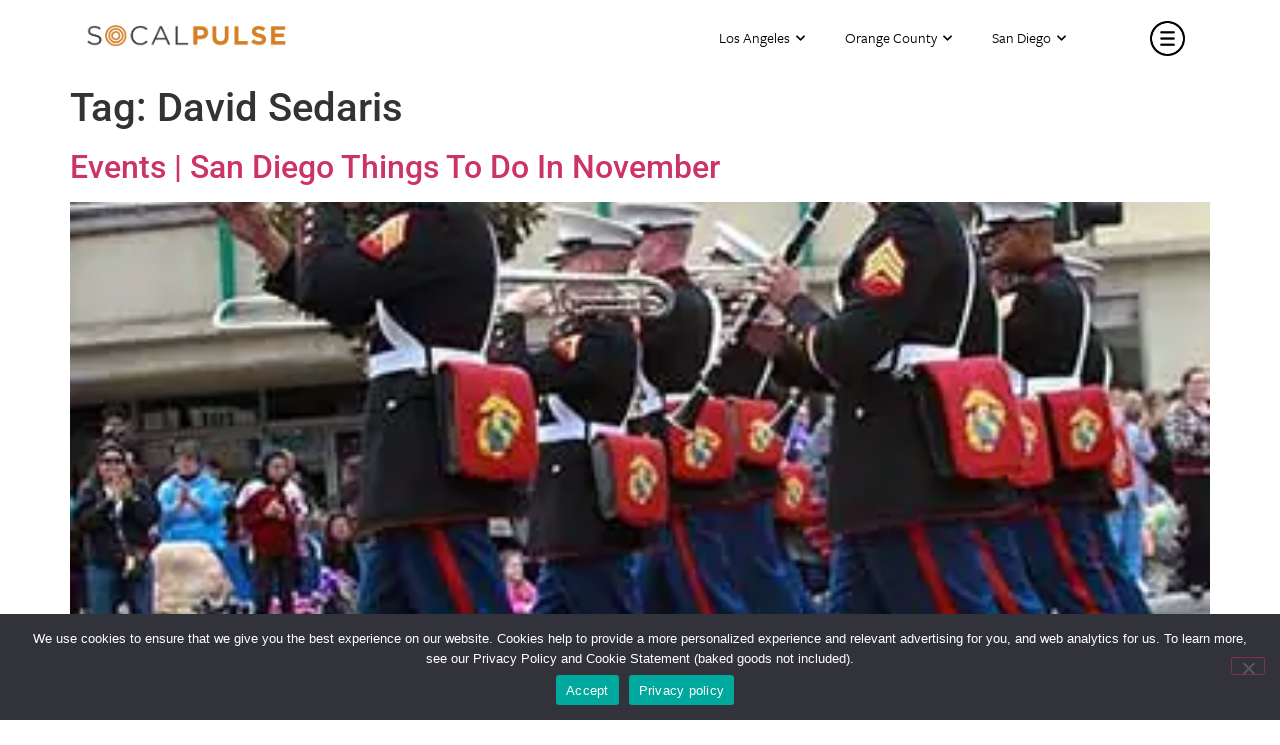

--- FILE ---
content_type: text/html; charset=UTF-8
request_url: https://socalpulse.com/tag/david-sedaris/
body_size: 39882
content:
<!doctype html>
<html lang="en-US">
<head>
	<link rel="stylesheet" href="https://use.typekit.net/zci3hlz.css">
	<meta charset="UTF-8">
		<meta name="viewport" content="width=device-width, initial-scale=1">
	<link rel="profile" href="https://gmpg.org/xfn/11">
	<meta name='robots' content='index, follow, max-image-preview:large, max-snippet:-1, max-video-preview:-1' />
	<style>img:is([sizes="auto" i], [sizes^="auto," i]) { contain-intrinsic-size: 3000px 1500px }</style>
	
	<!-- This site is optimized with the Yoast SEO plugin v26.5 - https://yoast.com/wordpress/plugins/seo/ -->
	<title>David Sedaris Archives - SoCalPulse</title>
	<link rel="canonical" href="https://socalpulse.com/tag/david-sedaris/" />
	<meta property="og:locale" content="en_US" />
	<meta property="og:type" content="article" />
	<meta property="og:title" content="David Sedaris Archives - SoCalPulse" />
	<meta property="og:url" content="https://socalpulse.com/tag/david-sedaris/" />
	<meta property="og:site_name" content="SoCalPulse" />
	<meta name="twitter:card" content="summary_large_image" />
	<meta name="twitter:site" content="@socalpulse" />
	<script type="application/ld+json" class="yoast-schema-graph">{"@context":"https://schema.org","@graph":[{"@type":"CollectionPage","@id":"https://socalpulse.com/tag/david-sedaris/","url":"https://socalpulse.com/tag/david-sedaris/","name":"David Sedaris Archives - SoCalPulse","isPartOf":{"@id":"https://socalpulse.com/#website"},"primaryImageOfPage":{"@id":"https://socalpulse.com/tag/david-sedaris/#primaryimage"},"image":{"@id":"https://socalpulse.com/tag/david-sedaris/#primaryimage"},"thumbnailUrl":"https://socalpulse.com/wp-content/uploads/2020/09/moter-goose-parade.jpg","inLanguage":"en-US"},{"@type":"ImageObject","inLanguage":"en-US","@id":"https://socalpulse.com/tag/david-sedaris/#primaryimage","url":"https://socalpulse.com/wp-content/uploads/2020/09/moter-goose-parade.jpg","contentUrl":"https://socalpulse.com/wp-content/uploads/2020/09/moter-goose-parade.jpg","width":350,"height":336},{"@type":"WebSite","@id":"https://socalpulse.com/#website","url":"https://socalpulse.com/","name":"SoCalPulse","description":"Discover what&#039;s going on in Los Angeles, Orange County or San Diego. Great for locals and tourists alike, the best happenings in Southern California!","publisher":{"@id":"https://socalpulse.com/#organization"},"potentialAction":[{"@type":"SearchAction","target":{"@type":"EntryPoint","urlTemplate":"https://socalpulse.com/?s={search_term_string}"},"query-input":{"@type":"PropertyValueSpecification","valueRequired":true,"valueName":"search_term_string"}}],"inLanguage":"en-US"},{"@type":"Organization","@id":"https://socalpulse.com/#organization","name":"SoCalPulse","url":"https://socalpulse.com/","logo":{"@type":"ImageObject","inLanguage":"en-US","@id":"https://socalpulse.com/#/schema/logo/image/","url":"https://socalpulse.com/wp-content/uploads/2020/02/socalpulse-logo.png","contentUrl":"https://socalpulse.com/wp-content/uploads/2020/02/socalpulse-logo.png","width":913,"height":102,"caption":"SoCalPulse"},"image":{"@id":"https://socalpulse.com/#/schema/logo/image/"},"sameAs":["https://www.facebook.com/socalpulse/","https://x.com/socalpulse"]}]}</script>
	<!-- / Yoast SEO plugin. -->


<link rel='dns-prefetch' href='//use.fontawesome.com' />
<link rel="alternate" type="application/rss+xml" title="SoCalPulse &raquo; Feed" href="https://socalpulse.com/feed/" />
<link rel="alternate" type="application/rss+xml" title="SoCalPulse &raquo; Comments Feed" href="https://socalpulse.com/comments/feed/" />
<link rel="alternate" type="text/calendar" title="SoCalPulse &raquo; iCal Feed" href="https://socalpulse.com/events/?ical=1" />
<link rel="alternate" type="application/rss+xml" title="SoCalPulse &raquo; David Sedaris Tag Feed" href="https://socalpulse.com/tag/david-sedaris/feed/" />
		<style>
			.lazyload,
			.lazyloading {
				max-width: 100%;
			}
		</style>
		<script>
window._wpemojiSettings = {"baseUrl":"https:\/\/s.w.org\/images\/core\/emoji\/16.0.1\/72x72\/","ext":".png","svgUrl":"https:\/\/s.w.org\/images\/core\/emoji\/16.0.1\/svg\/","svgExt":".svg","source":{"concatemoji":"https:\/\/socalpulse.com\/wp-includes\/js\/wp-emoji-release.min.js?ver=6.8.3"}};
/*! This file is auto-generated */
!function(s,n){var o,i,e;function c(e){try{var t={supportTests:e,timestamp:(new Date).valueOf()};sessionStorage.setItem(o,JSON.stringify(t))}catch(e){}}function p(e,t,n){e.clearRect(0,0,e.canvas.width,e.canvas.height),e.fillText(t,0,0);var t=new Uint32Array(e.getImageData(0,0,e.canvas.width,e.canvas.height).data),a=(e.clearRect(0,0,e.canvas.width,e.canvas.height),e.fillText(n,0,0),new Uint32Array(e.getImageData(0,0,e.canvas.width,e.canvas.height).data));return t.every(function(e,t){return e===a[t]})}function u(e,t){e.clearRect(0,0,e.canvas.width,e.canvas.height),e.fillText(t,0,0);for(var n=e.getImageData(16,16,1,1),a=0;a<n.data.length;a++)if(0!==n.data[a])return!1;return!0}function f(e,t,n,a){switch(t){case"flag":return n(e,"\ud83c\udff3\ufe0f\u200d\u26a7\ufe0f","\ud83c\udff3\ufe0f\u200b\u26a7\ufe0f")?!1:!n(e,"\ud83c\udde8\ud83c\uddf6","\ud83c\udde8\u200b\ud83c\uddf6")&&!n(e,"\ud83c\udff4\udb40\udc67\udb40\udc62\udb40\udc65\udb40\udc6e\udb40\udc67\udb40\udc7f","\ud83c\udff4\u200b\udb40\udc67\u200b\udb40\udc62\u200b\udb40\udc65\u200b\udb40\udc6e\u200b\udb40\udc67\u200b\udb40\udc7f");case"emoji":return!a(e,"\ud83e\udedf")}return!1}function g(e,t,n,a){var r="undefined"!=typeof WorkerGlobalScope&&self instanceof WorkerGlobalScope?new OffscreenCanvas(300,150):s.createElement("canvas"),o=r.getContext("2d",{willReadFrequently:!0}),i=(o.textBaseline="top",o.font="600 32px Arial",{});return e.forEach(function(e){i[e]=t(o,e,n,a)}),i}function t(e){var t=s.createElement("script");t.src=e,t.defer=!0,s.head.appendChild(t)}"undefined"!=typeof Promise&&(o="wpEmojiSettingsSupports",i=["flag","emoji"],n.supports={everything:!0,everythingExceptFlag:!0},e=new Promise(function(e){s.addEventListener("DOMContentLoaded",e,{once:!0})}),new Promise(function(t){var n=function(){try{var e=JSON.parse(sessionStorage.getItem(o));if("object"==typeof e&&"number"==typeof e.timestamp&&(new Date).valueOf()<e.timestamp+604800&&"object"==typeof e.supportTests)return e.supportTests}catch(e){}return null}();if(!n){if("undefined"!=typeof Worker&&"undefined"!=typeof OffscreenCanvas&&"undefined"!=typeof URL&&URL.createObjectURL&&"undefined"!=typeof Blob)try{var e="postMessage("+g.toString()+"("+[JSON.stringify(i),f.toString(),p.toString(),u.toString()].join(",")+"));",a=new Blob([e],{type:"text/javascript"}),r=new Worker(URL.createObjectURL(a),{name:"wpTestEmojiSupports"});return void(r.onmessage=function(e){c(n=e.data),r.terminate(),t(n)})}catch(e){}c(n=g(i,f,p,u))}t(n)}).then(function(e){for(var t in e)n.supports[t]=e[t],n.supports.everything=n.supports.everything&&n.supports[t],"flag"!==t&&(n.supports.everythingExceptFlag=n.supports.everythingExceptFlag&&n.supports[t]);n.supports.everythingExceptFlag=n.supports.everythingExceptFlag&&!n.supports.flag,n.DOMReady=!1,n.readyCallback=function(){n.DOMReady=!0}}).then(function(){return e}).then(function(){var e;n.supports.everything||(n.readyCallback(),(e=n.source||{}).concatemoji?t(e.concatemoji):e.wpemoji&&e.twemoji&&(t(e.twemoji),t(e.wpemoji)))}))}((window,document),window._wpemojiSettings);
</script>
<style id='wp-emoji-styles-inline-css'>

	img.wp-smiley, img.emoji {
		display: inline !important;
		border: none !important;
		box-shadow: none !important;
		height: 1em !important;
		width: 1em !important;
		margin: 0 0.07em !important;
		vertical-align: -0.1em !important;
		background: none !important;
		padding: 0 !important;
	}
</style>
<link rel='stylesheet' id='wp-block-library-css' href='https://socalpulse.com/wp-includes/css/dist/block-library/style.min.css?ver=6.8.3' media='all' />
<style id='font-awesome-svg-styles-default-inline-css'>
.svg-inline--fa {
  display: inline-block;
  height: 1em;
  overflow: visible;
  vertical-align: -.125em;
}
</style>
<link rel='stylesheet' id='font-awesome-svg-styles-css' href='https://socalpulse.com/wp-content/uploads/font-awesome/v5.12.1/css/svg-with-js.css' media='all' />
<style id='font-awesome-svg-styles-inline-css'>
   .wp-block-font-awesome-icon svg::before,
   .wp-rich-text-font-awesome-icon svg::before {content: unset;}
</style>
<style id='global-styles-inline-css'>
:root{--wp--preset--aspect-ratio--square: 1;--wp--preset--aspect-ratio--4-3: 4/3;--wp--preset--aspect-ratio--3-4: 3/4;--wp--preset--aspect-ratio--3-2: 3/2;--wp--preset--aspect-ratio--2-3: 2/3;--wp--preset--aspect-ratio--16-9: 16/9;--wp--preset--aspect-ratio--9-16: 9/16;--wp--preset--color--black: #000000;--wp--preset--color--cyan-bluish-gray: #abb8c3;--wp--preset--color--white: #ffffff;--wp--preset--color--pale-pink: #f78da7;--wp--preset--color--vivid-red: #cf2e2e;--wp--preset--color--luminous-vivid-orange: #ff6900;--wp--preset--color--luminous-vivid-amber: #fcb900;--wp--preset--color--light-green-cyan: #7bdcb5;--wp--preset--color--vivid-green-cyan: #00d084;--wp--preset--color--pale-cyan-blue: #8ed1fc;--wp--preset--color--vivid-cyan-blue: #0693e3;--wp--preset--color--vivid-purple: #9b51e0;--wp--preset--gradient--vivid-cyan-blue-to-vivid-purple: linear-gradient(135deg,rgba(6,147,227,1) 0%,rgb(155,81,224) 100%);--wp--preset--gradient--light-green-cyan-to-vivid-green-cyan: linear-gradient(135deg,rgb(122,220,180) 0%,rgb(0,208,130) 100%);--wp--preset--gradient--luminous-vivid-amber-to-luminous-vivid-orange: linear-gradient(135deg,rgba(252,185,0,1) 0%,rgba(255,105,0,1) 100%);--wp--preset--gradient--luminous-vivid-orange-to-vivid-red: linear-gradient(135deg,rgba(255,105,0,1) 0%,rgb(207,46,46) 100%);--wp--preset--gradient--very-light-gray-to-cyan-bluish-gray: linear-gradient(135deg,rgb(238,238,238) 0%,rgb(169,184,195) 100%);--wp--preset--gradient--cool-to-warm-spectrum: linear-gradient(135deg,rgb(74,234,220) 0%,rgb(151,120,209) 20%,rgb(207,42,186) 40%,rgb(238,44,130) 60%,rgb(251,105,98) 80%,rgb(254,248,76) 100%);--wp--preset--gradient--blush-light-purple: linear-gradient(135deg,rgb(255,206,236) 0%,rgb(152,150,240) 100%);--wp--preset--gradient--blush-bordeaux: linear-gradient(135deg,rgb(254,205,165) 0%,rgb(254,45,45) 50%,rgb(107,0,62) 100%);--wp--preset--gradient--luminous-dusk: linear-gradient(135deg,rgb(255,203,112) 0%,rgb(199,81,192) 50%,rgb(65,88,208) 100%);--wp--preset--gradient--pale-ocean: linear-gradient(135deg,rgb(255,245,203) 0%,rgb(182,227,212) 50%,rgb(51,167,181) 100%);--wp--preset--gradient--electric-grass: linear-gradient(135deg,rgb(202,248,128) 0%,rgb(113,206,126) 100%);--wp--preset--gradient--midnight: linear-gradient(135deg,rgb(2,3,129) 0%,rgb(40,116,252) 100%);--wp--preset--font-size--small: 13px;--wp--preset--font-size--medium: 20px;--wp--preset--font-size--large: 36px;--wp--preset--font-size--x-large: 42px;--wp--preset--spacing--20: 0.44rem;--wp--preset--spacing--30: 0.67rem;--wp--preset--spacing--40: 1rem;--wp--preset--spacing--50: 1.5rem;--wp--preset--spacing--60: 2.25rem;--wp--preset--spacing--70: 3.38rem;--wp--preset--spacing--80: 5.06rem;--wp--preset--shadow--natural: 6px 6px 9px rgba(0, 0, 0, 0.2);--wp--preset--shadow--deep: 12px 12px 50px rgba(0, 0, 0, 0.4);--wp--preset--shadow--sharp: 6px 6px 0px rgba(0, 0, 0, 0.2);--wp--preset--shadow--outlined: 6px 6px 0px -3px rgba(255, 255, 255, 1), 6px 6px rgba(0, 0, 0, 1);--wp--preset--shadow--crisp: 6px 6px 0px rgba(0, 0, 0, 1);}:root { --wp--style--global--content-size: 800px;--wp--style--global--wide-size: 1200px; }:where(body) { margin: 0; }.wp-site-blocks > .alignleft { float: left; margin-right: 2em; }.wp-site-blocks > .alignright { float: right; margin-left: 2em; }.wp-site-blocks > .aligncenter { justify-content: center; margin-left: auto; margin-right: auto; }:where(.wp-site-blocks) > * { margin-block-start: 24px; margin-block-end: 0; }:where(.wp-site-blocks) > :first-child { margin-block-start: 0; }:where(.wp-site-blocks) > :last-child { margin-block-end: 0; }:root { --wp--style--block-gap: 24px; }:root :where(.is-layout-flow) > :first-child{margin-block-start: 0;}:root :where(.is-layout-flow) > :last-child{margin-block-end: 0;}:root :where(.is-layout-flow) > *{margin-block-start: 24px;margin-block-end: 0;}:root :where(.is-layout-constrained) > :first-child{margin-block-start: 0;}:root :where(.is-layout-constrained) > :last-child{margin-block-end: 0;}:root :where(.is-layout-constrained) > *{margin-block-start: 24px;margin-block-end: 0;}:root :where(.is-layout-flex){gap: 24px;}:root :where(.is-layout-grid){gap: 24px;}.is-layout-flow > .alignleft{float: left;margin-inline-start: 0;margin-inline-end: 2em;}.is-layout-flow > .alignright{float: right;margin-inline-start: 2em;margin-inline-end: 0;}.is-layout-flow > .aligncenter{margin-left: auto !important;margin-right: auto !important;}.is-layout-constrained > .alignleft{float: left;margin-inline-start: 0;margin-inline-end: 2em;}.is-layout-constrained > .alignright{float: right;margin-inline-start: 2em;margin-inline-end: 0;}.is-layout-constrained > .aligncenter{margin-left: auto !important;margin-right: auto !important;}.is-layout-constrained > :where(:not(.alignleft):not(.alignright):not(.alignfull)){max-width: var(--wp--style--global--content-size);margin-left: auto !important;margin-right: auto !important;}.is-layout-constrained > .alignwide{max-width: var(--wp--style--global--wide-size);}body .is-layout-flex{display: flex;}.is-layout-flex{flex-wrap: wrap;align-items: center;}.is-layout-flex > :is(*, div){margin: 0;}body .is-layout-grid{display: grid;}.is-layout-grid > :is(*, div){margin: 0;}body{padding-top: 0px;padding-right: 0px;padding-bottom: 0px;padding-left: 0px;}a:where(:not(.wp-element-button)){text-decoration: underline;}:root :where(.wp-element-button, .wp-block-button__link){background-color: #32373c;border-width: 0;color: #fff;font-family: inherit;font-size: inherit;line-height: inherit;padding: calc(0.667em + 2px) calc(1.333em + 2px);text-decoration: none;}.has-black-color{color: var(--wp--preset--color--black) !important;}.has-cyan-bluish-gray-color{color: var(--wp--preset--color--cyan-bluish-gray) !important;}.has-white-color{color: var(--wp--preset--color--white) !important;}.has-pale-pink-color{color: var(--wp--preset--color--pale-pink) !important;}.has-vivid-red-color{color: var(--wp--preset--color--vivid-red) !important;}.has-luminous-vivid-orange-color{color: var(--wp--preset--color--luminous-vivid-orange) !important;}.has-luminous-vivid-amber-color{color: var(--wp--preset--color--luminous-vivid-amber) !important;}.has-light-green-cyan-color{color: var(--wp--preset--color--light-green-cyan) !important;}.has-vivid-green-cyan-color{color: var(--wp--preset--color--vivid-green-cyan) !important;}.has-pale-cyan-blue-color{color: var(--wp--preset--color--pale-cyan-blue) !important;}.has-vivid-cyan-blue-color{color: var(--wp--preset--color--vivid-cyan-blue) !important;}.has-vivid-purple-color{color: var(--wp--preset--color--vivid-purple) !important;}.has-black-background-color{background-color: var(--wp--preset--color--black) !important;}.has-cyan-bluish-gray-background-color{background-color: var(--wp--preset--color--cyan-bluish-gray) !important;}.has-white-background-color{background-color: var(--wp--preset--color--white) !important;}.has-pale-pink-background-color{background-color: var(--wp--preset--color--pale-pink) !important;}.has-vivid-red-background-color{background-color: var(--wp--preset--color--vivid-red) !important;}.has-luminous-vivid-orange-background-color{background-color: var(--wp--preset--color--luminous-vivid-orange) !important;}.has-luminous-vivid-amber-background-color{background-color: var(--wp--preset--color--luminous-vivid-amber) !important;}.has-light-green-cyan-background-color{background-color: var(--wp--preset--color--light-green-cyan) !important;}.has-vivid-green-cyan-background-color{background-color: var(--wp--preset--color--vivid-green-cyan) !important;}.has-pale-cyan-blue-background-color{background-color: var(--wp--preset--color--pale-cyan-blue) !important;}.has-vivid-cyan-blue-background-color{background-color: var(--wp--preset--color--vivid-cyan-blue) !important;}.has-vivid-purple-background-color{background-color: var(--wp--preset--color--vivid-purple) !important;}.has-black-border-color{border-color: var(--wp--preset--color--black) !important;}.has-cyan-bluish-gray-border-color{border-color: var(--wp--preset--color--cyan-bluish-gray) !important;}.has-white-border-color{border-color: var(--wp--preset--color--white) !important;}.has-pale-pink-border-color{border-color: var(--wp--preset--color--pale-pink) !important;}.has-vivid-red-border-color{border-color: var(--wp--preset--color--vivid-red) !important;}.has-luminous-vivid-orange-border-color{border-color: var(--wp--preset--color--luminous-vivid-orange) !important;}.has-luminous-vivid-amber-border-color{border-color: var(--wp--preset--color--luminous-vivid-amber) !important;}.has-light-green-cyan-border-color{border-color: var(--wp--preset--color--light-green-cyan) !important;}.has-vivid-green-cyan-border-color{border-color: var(--wp--preset--color--vivid-green-cyan) !important;}.has-pale-cyan-blue-border-color{border-color: var(--wp--preset--color--pale-cyan-blue) !important;}.has-vivid-cyan-blue-border-color{border-color: var(--wp--preset--color--vivid-cyan-blue) !important;}.has-vivid-purple-border-color{border-color: var(--wp--preset--color--vivid-purple) !important;}.has-vivid-cyan-blue-to-vivid-purple-gradient-background{background: var(--wp--preset--gradient--vivid-cyan-blue-to-vivid-purple) !important;}.has-light-green-cyan-to-vivid-green-cyan-gradient-background{background: var(--wp--preset--gradient--light-green-cyan-to-vivid-green-cyan) !important;}.has-luminous-vivid-amber-to-luminous-vivid-orange-gradient-background{background: var(--wp--preset--gradient--luminous-vivid-amber-to-luminous-vivid-orange) !important;}.has-luminous-vivid-orange-to-vivid-red-gradient-background{background: var(--wp--preset--gradient--luminous-vivid-orange-to-vivid-red) !important;}.has-very-light-gray-to-cyan-bluish-gray-gradient-background{background: var(--wp--preset--gradient--very-light-gray-to-cyan-bluish-gray) !important;}.has-cool-to-warm-spectrum-gradient-background{background: var(--wp--preset--gradient--cool-to-warm-spectrum) !important;}.has-blush-light-purple-gradient-background{background: var(--wp--preset--gradient--blush-light-purple) !important;}.has-blush-bordeaux-gradient-background{background: var(--wp--preset--gradient--blush-bordeaux) !important;}.has-luminous-dusk-gradient-background{background: var(--wp--preset--gradient--luminous-dusk) !important;}.has-pale-ocean-gradient-background{background: var(--wp--preset--gradient--pale-ocean) !important;}.has-electric-grass-gradient-background{background: var(--wp--preset--gradient--electric-grass) !important;}.has-midnight-gradient-background{background: var(--wp--preset--gradient--midnight) !important;}.has-small-font-size{font-size: var(--wp--preset--font-size--small) !important;}.has-medium-font-size{font-size: var(--wp--preset--font-size--medium) !important;}.has-large-font-size{font-size: var(--wp--preset--font-size--large) !important;}.has-x-large-font-size{font-size: var(--wp--preset--font-size--x-large) !important;}
:root :where(.wp-block-pullquote){font-size: 1.5em;line-height: 1.6;}
</style>
<link rel='stylesheet' id='contact-form-7-css' href='https://socalpulse.com/wp-content/plugins/contact-form-7/includes/css/styles.css?ver=6.1.4' media='all' />
<link rel='stylesheet' id='cookie-notice-front-css' href='https://socalpulse.com/wp-content/plugins/cookie-notice/css/front.min.css?ver=2.5.10' media='all' />
<link rel='stylesheet' id='tribe-events-v2-single-skeleton-css' href='https://socalpulse.com/wp-content/plugins/the-events-calendar/build/css/tribe-events-single-skeleton.css?ver=6.15.12.2' media='all' />
<link rel='stylesheet' id='tribe-events-v2-single-skeleton-full-css' href='https://socalpulse.com/wp-content/plugins/the-events-calendar/build/css/tribe-events-single-full.css?ver=6.15.12.2' media='all' />
<link rel='stylesheet' id='tec-events-elementor-widgets-base-styles-css' href='https://socalpulse.com/wp-content/plugins/the-events-calendar/build/css/integrations/plugins/elementor/widgets/widget-base.css?ver=6.15.12.2' media='all' />
<link rel='stylesheet' id='hello-elementor-css' href='https://socalpulse.com/wp-content/themes/hello-elementor/assets/css/reset.css?ver=3.4.5' media='all' />
<link rel='stylesheet' id='hello-elementor-theme-style-css' href='https://socalpulse.com/wp-content/themes/hello-elementor/assets/css/theme.css?ver=3.4.5' media='all' />
<link rel='stylesheet' id='hello-elementor-header-footer-css' href='https://socalpulse.com/wp-content/themes/hello-elementor/assets/css/header-footer.css?ver=3.4.5' media='all' />
<link rel='stylesheet' id='font-awesome-official-css' href='https://use.fontawesome.com/releases/v5.12.1/css/all.css' media='all' integrity="sha384-v8BU367qNbs/aIZIxuivaU55N5GPF89WBerHoGA4QTcbUjYiLQtKdrfXnqAcXyTv" crossorigin="anonymous" />
<link rel='stylesheet' id='elementor-frontend-css' href='https://socalpulse.com/wp-content/plugins/elementor/assets/css/frontend.min.css?ver=3.33.2' media='all' />
<style id='elementor-frontend-inline-css'>
.elementor-kit-170300{--e-global-color-primary:#6EC1E4;--e-global-color-secondary:#54595F;--e-global-color-text:#7A7A7A;--e-global-color-accent:#61CE70;--e-global-color-51cd554:#D48026;--e-global-color-cf8f3eb:#000000;--e-global-color-b085f68:#FBF4EC;--e-global-typography-primary-font-family:"Roboto";--e-global-typography-primary-font-weight:600;--e-global-typography-secondary-font-family:"Roboto Slab";--e-global-typography-secondary-font-weight:400;--e-global-typography-text-font-family:"Roboto";--e-global-typography-text-font-weight:400;--e-global-typography-accent-font-family:"Roboto";--e-global-typography-accent-font-weight:500;}.elementor-kit-170300 e-page-transition{background-color:#FFBC7D;}.elementor-section.elementor-section-boxed > .elementor-container{max-width:1140px;}.e-con{--container-max-width:1140px;}.elementor-widget:not(:last-child){margin-block-end:20px;}.elementor-element{--widgets-spacing:20px 20px;--widgets-spacing-row:20px;--widgets-spacing-column:20px;}{}h1.entry-title{display:var(--page-title-display);}@media(max-width:1024px){.elementor-section.elementor-section-boxed > .elementor-container{max-width:1024px;}.e-con{--container-max-width:1024px;}}@media(max-width:767px){.elementor-section.elementor-section-boxed > .elementor-container{max-width:767px;}.e-con{--container-max-width:767px;}}
.elementor-widget-section .eael-protected-content-message{font-family:var( --e-global-typography-secondary-font-family ), Sans-serif;font-weight:var( --e-global-typography-secondary-font-weight );}.elementor-widget-section .protected-content-error-msg{font-family:var( --e-global-typography-secondary-font-family ), Sans-serif;font-weight:var( --e-global-typography-secondary-font-weight );}.elementor-160741 .elementor-element.elementor-element-290d22b2 > .elementor-background-overlay{opacity:0;}.elementor-160741 .elementor-element.elementor-element-290d22b2{box-shadow:0px 7px 10px 0px rgba(0, 0, 0, 0);margin-top:0px;margin-bottom:0px;padding:5px 0px 5px 0px;z-index:999;}.elementor-bc-flex-widget .elementor-160741 .elementor-element.elementor-element-7ffc5706.elementor-column .elementor-widget-wrap{align-items:center;}.elementor-160741 .elementor-element.elementor-element-7ffc5706.elementor-column.elementor-element[data-element_type="column"] > .elementor-widget-wrap.elementor-element-populated{align-content:center;align-items:center;}.elementor-160741 .elementor-element.elementor-element-7ffc5706 > .elementor-element-populated{margin:-5px 0px 0px 0px;--e-column-margin-right:0px;--e-column-margin-left:0px;padding:0px 0px 0px 0px;}.elementor-widget-image .eael-protected-content-message{font-family:var( --e-global-typography-secondary-font-family ), Sans-serif;font-weight:var( --e-global-typography-secondary-font-weight );}.elementor-widget-image .protected-content-error-msg{font-family:var( --e-global-typography-secondary-font-family ), Sans-serif;font-weight:var( --e-global-typography-secondary-font-weight );}.elementor-widget-image .widget-image-caption{color:var( --e-global-color-text );font-family:var( --e-global-typography-text-font-family ), Sans-serif;font-weight:var( --e-global-typography-text-font-weight );}.elementor-160741 .elementor-element.elementor-element-5e27ef2c > .elementor-widget-container{padding:0px 16px 0px 16px;}.elementor-160741 .elementor-element.elementor-element-5e27ef2c{text-align:left;}.elementor-160741 .elementor-element.elementor-element-5e27ef2c img{width:200px;height:22px;}.elementor-160741 .elementor-element.elementor-element-7e0e511f > .elementor-element-populated{padding:0px 0px 0px 0px;}.elementor-bc-flex-widget .elementor-160741 .elementor-element.elementor-element-3f82453c.elementor-column .elementor-widget-wrap{align-items:center;}.elementor-160741 .elementor-element.elementor-element-3f82453c.elementor-column.elementor-element[data-element_type="column"] > .elementor-widget-wrap.elementor-element-populated{align-content:center;align-items:center;}.elementor-160741 .elementor-element.elementor-element-3f82453c.elementor-column > .elementor-widget-wrap{justify-content:flex-end;}.elementor-160741 .elementor-element.elementor-element-3f82453c > .elementor-element-populated{margin:0px 0px 0px 0px;--e-column-margin-right:0px;--e-column-margin-left:0px;}.elementor-widget-nav-menu .eael-protected-content-message{font-family:var( --e-global-typography-secondary-font-family ), Sans-serif;font-weight:var( --e-global-typography-secondary-font-weight );}.elementor-widget-nav-menu .protected-content-error-msg{font-family:var( --e-global-typography-secondary-font-family ), Sans-serif;font-weight:var( --e-global-typography-secondary-font-weight );}.elementor-widget-nav-menu .elementor-nav-menu .elementor-item{font-family:var( --e-global-typography-primary-font-family ), Sans-serif;font-weight:var( --e-global-typography-primary-font-weight );}.elementor-widget-nav-menu .elementor-nav-menu--main .elementor-item{color:var( --e-global-color-text );fill:var( --e-global-color-text );}.elementor-widget-nav-menu .elementor-nav-menu--main .elementor-item:hover,
					.elementor-widget-nav-menu .elementor-nav-menu--main .elementor-item.elementor-item-active,
					.elementor-widget-nav-menu .elementor-nav-menu--main .elementor-item.highlighted,
					.elementor-widget-nav-menu .elementor-nav-menu--main .elementor-item:focus{color:var( --e-global-color-accent );fill:var( --e-global-color-accent );}.elementor-widget-nav-menu .elementor-nav-menu--main:not(.e--pointer-framed) .elementor-item:before,
					.elementor-widget-nav-menu .elementor-nav-menu--main:not(.e--pointer-framed) .elementor-item:after{background-color:var( --e-global-color-accent );}.elementor-widget-nav-menu .e--pointer-framed .elementor-item:before,
					.elementor-widget-nav-menu .e--pointer-framed .elementor-item:after{border-color:var( --e-global-color-accent );}.elementor-widget-nav-menu{--e-nav-menu-divider-color:var( --e-global-color-text );}.elementor-widget-nav-menu .elementor-nav-menu--dropdown .elementor-item, .elementor-widget-nav-menu .elementor-nav-menu--dropdown  .elementor-sub-item{font-family:var( --e-global-typography-accent-font-family ), Sans-serif;font-weight:var( --e-global-typography-accent-font-weight );}.elementor-160741 .elementor-element.elementor-element-2306cef7 .elementor-nav-menu .elementor-item{font-family:"Roboto", Sans-serif;font-size:15px;font-weight:300;}.elementor-160741 .elementor-element.elementor-element-2306cef7 .elementor-nav-menu--main .elementor-item{color:#000000;fill:#000000;}.elementor-160741 .elementor-element.elementor-element-2306cef7 .elementor-nav-menu--main .elementor-item:hover,
					.elementor-160741 .elementor-element.elementor-element-2306cef7 .elementor-nav-menu--main .elementor-item.elementor-item-active,
					.elementor-160741 .elementor-element.elementor-element-2306cef7 .elementor-nav-menu--main .elementor-item.highlighted,
					.elementor-160741 .elementor-element.elementor-element-2306cef7 .elementor-nav-menu--main .elementor-item:focus{color:#D48026;fill:#D48026;}.elementor-160741 .elementor-element.elementor-element-2306cef7 .elementor-nav-menu--main:not(.e--pointer-framed) .elementor-item:before,
					.elementor-160741 .elementor-element.elementor-element-2306cef7 .elementor-nav-menu--main:not(.e--pointer-framed) .elementor-item:after{background-color:#D4802600;}.elementor-160741 .elementor-element.elementor-element-2306cef7 .e--pointer-framed .elementor-item:before,
					.elementor-160741 .elementor-element.elementor-element-2306cef7 .e--pointer-framed .elementor-item:after{border-color:#D4802600;}.elementor-160741 .elementor-element.elementor-element-2306cef7 .elementor-nav-menu--dropdown a, .elementor-160741 .elementor-element.elementor-element-2306cef7 .elementor-menu-toggle{color:#000000;}.elementor-160741 .elementor-element.elementor-element-2306cef7 .elementor-nav-menu--dropdown a:hover,
					.elementor-160741 .elementor-element.elementor-element-2306cef7 .elementor-nav-menu--dropdown a.elementor-item-active,
					.elementor-160741 .elementor-element.elementor-element-2306cef7 .elementor-nav-menu--dropdown a.highlighted,
					.elementor-160741 .elementor-element.elementor-element-2306cef7 .elementor-menu-toggle:hover{color:#D48026;}.elementor-160741 .elementor-element.elementor-element-2306cef7 .elementor-nav-menu--dropdown a:hover,
					.elementor-160741 .elementor-element.elementor-element-2306cef7 .elementor-nav-menu--dropdown a.elementor-item-active,
					.elementor-160741 .elementor-element.elementor-element-2306cef7 .elementor-nav-menu--dropdown a.highlighted{background-color:#D4802600;}.elementor-160741 .elementor-element.elementor-element-2306cef7 .elementor-nav-menu--dropdown a{padding-top:10px;padding-bottom:10px;}.elementor-bc-flex-widget .elementor-160741 .elementor-element.elementor-element-1d05735a.elementor-column .elementor-widget-wrap{align-items:center;}.elementor-160741 .elementor-element.elementor-element-1d05735a.elementor-column.elementor-element[data-element_type="column"] > .elementor-widget-wrap.elementor-element-populated{align-content:center;align-items:center;}.elementor-160741 .elementor-element.elementor-element-5de4552 > .elementor-widget-container{margin:0px 15px 0px 0px;}.elementor-160741 .elementor-element.elementor-element-5de4552{text-align:right;}.elementor-160741 .elementor-element.elementor-element-5de4552 img{width:35px;}.elementor-theme-builder-content-area{height:400px;}.elementor-location-header:before, .elementor-location-footer:before{content:"";display:table;clear:both;}@media(max-width:1024px){.elementor-160741 .elementor-element.elementor-element-290d22b2{padding:0px 0px 0px 20px;}.elementor-160741 .elementor-element.elementor-element-7ffc5706 > .elementor-element-populated{margin:-3px 0px 0px 0px;--e-column-margin-right:0px;--e-column-margin-left:0px;padding:0px 0px 0px 0px;}.elementor-160741 .elementor-element.elementor-element-5e27ef2c img{width:185px;}.elementor-160741 .elementor-element.elementor-element-3f82453c > .elementor-element-populated{margin:0px 0px 0px 0px;--e-column-margin-right:0px;--e-column-margin-left:0px;padding:0px 0px 0px 0px;}.elementor-160741 .elementor-element.elementor-element-2306cef7 .elementor-nav-menu--main .elementor-item{padding-left:8px;padding-right:8px;}}@media(max-width:767px){.elementor-160741 .elementor-element.elementor-element-290d22b2{padding:10px 15px 10px 20px;}.elementor-160741 .elementor-element.elementor-element-7ffc5706{width:52%;}.elementor-160741 .elementor-element.elementor-element-5e27ef2c img{width:159px;height:15px;}.elementor-160741 .elementor-element.elementor-element-7e0e511f{width:36%;}.elementor-160741 .elementor-element.elementor-element-1d05735a{width:10%;}.elementor-160741 .elementor-element.elementor-element-1d05735a > .elementor-element-populated{margin:0px 0px 0px 0px;--e-column-margin-right:0px;--e-column-margin-left:0px;padding:0px 0px 0px 0px;}.elementor-160741 .elementor-element.elementor-element-5de4552 > .elementor-widget-container{margin:0px 0px 0px 0px;}.elementor-160741 .elementor-element.elementor-element-5de4552{text-align:right;}.elementor-160741 .elementor-element.elementor-element-5de4552 img{width:32px;}}@media(min-width:768px){.elementor-160741 .elementor-element.elementor-element-7ffc5706{width:22%;}.elementor-160741 .elementor-element.elementor-element-7e0e511f{width:15%;}.elementor-160741 .elementor-element.elementor-element-3f82453c{width:53%;}.elementor-160741 .elementor-element.elementor-element-1d05735a{width:9.978%;}}@media(max-width:1024px) and (min-width:768px){.elementor-160741 .elementor-element.elementor-element-7ffc5706{width:29%;}.elementor-160741 .elementor-element.elementor-element-7e0e511f{width:15%;}.elementor-160741 .elementor-element.elementor-element-3f82453c{width:43%;}.elementor-160741 .elementor-element.elementor-element-1d05735a{width:13%;}}/* Start custom CSS for nav-menu, class: .elementor-element-2306cef7 */#markets-nav .elementor-nav-menu--main .elementor-nav-menu ul {
    margin:0px!important;
    width:auto!important;
    top:63px!important;
    padding-bottom:5px!important;
    border-top:3px solid #D48026;
}

#markets-nav a {
    border-left:1px!important;
}

#markets-nav .elementor-sub-item {
    color:#000!important;
    font-weight:300!important;
     display:flex;
    justify-content:center;
}

 #markets-nav .elementor-sub-item:hover {
    color:#D48026!important;
}

#markets-nav a.elementor-item-active {
   color:#D48026!important;
}

#markets-nav .elementor-nav-menu .sub-arrow {
    padding-left:6px;
}

@media only screen and (max-width:1024px) {
    #markets-nav .elementor-nav-menu--main .elementor-nav-menu ul {
    top:58px!important;
  
}
}/* End custom CSS */
/* Start custom CSS for section, class: .elementor-element-290d22b2 */.elementor-sticky--effects #markets-nav a {
    color:#000000;
}

/*.alt-header #markets-nav a:hover {
    font-weight:bold;
}*/

.elementor-sticky--effects #markets-nav a:hover {
    color:#D48026;
    
}

/* Background color on sticky */
.alt-header.elementor-sticky--effects {
background-color:#fff!important;
transition: all 0.25s ease;
}

.elementor-sticky--effects #logo-1 {
    opacity:0;
    
}

.elementor-sticky--effects #alt-logo-container {
    background-image: url('https://socalpulse.com/wp-content/uploads/2020/02/socalpulse-logo.png');
    background-size:contain;
    background-position:center;
    background-repeat:no-repeat;
}


.elementor-sticky--effects #menu-icon-1 {
    opacity:0;
    
}

.elementor-sticky--effects #menu-container {
    background-image: url('https://socalpulse.com/wp-content/uploads/2020/08/menu-icon-black.png');
    background-size:35px;
    background-position:50% 50%;
    background-repeat:no-repeat;
}

#alt-header .wp-forecast-curr-right {
    color:#fff;
    font-weight:400;
}

.elementor-sticky--effects #alt-header .wp-forecast-curr-right {
    color:#000;
    font-weight:300;
}



@media only screen and (max-width:1024px) {
    .elementor-sticky--effects #menu-container {
    background-position:84% 50%;
  max-width:79px;
}

.elementor-sticky--effects #alt-logo-container {
    max-width:185px;
    margin-right:32px;
}


}

@media only screen and (max-width:767px) {
    .elementor-sticky--effects #menu-container {
        background-size:30px;
        background-position:100% 50%;
    }
    
    .elementor-sticky--effects #alt-logo-container {
    max-width:150px;
    margin-right:0px;
}
}/* End custom CSS */
.elementor-widget-section .eael-protected-content-message{font-family:var( --e-global-typography-secondary-font-family ), Sans-serif;font-weight:var( --e-global-typography-secondary-font-weight );}.elementor-widget-section .protected-content-error-msg{font-family:var( --e-global-typography-secondary-font-family ), Sans-serif;font-weight:var( --e-global-typography-secondary-font-weight );}.elementor-297 .elementor-element.elementor-element-53ca847:not(.elementor-motion-effects-element-type-background), .elementor-297 .elementor-element.elementor-element-53ca847 > .elementor-motion-effects-container > .elementor-motion-effects-layer{background-color:#000000;}.elementor-297 .elementor-element.elementor-element-53ca847{transition:background 0.3s, border 0.3s, border-radius 0.3s, box-shadow 0.3s;margin-top:0px;margin-bottom:0px;padding:45px 10px 35px 10px;}.elementor-297 .elementor-element.elementor-element-53ca847 > .elementor-background-overlay{transition:background 0.3s, border-radius 0.3s, opacity 0.3s;}.elementor-widget-heading .eael-protected-content-message{font-family:var( --e-global-typography-secondary-font-family ), Sans-serif;font-weight:var( --e-global-typography-secondary-font-weight );}.elementor-widget-heading .protected-content-error-msg{font-family:var( --e-global-typography-secondary-font-family ), Sans-serif;font-weight:var( --e-global-typography-secondary-font-weight );}.elementor-widget-heading .elementor-heading-title{font-family:var( --e-global-typography-primary-font-family ), Sans-serif;font-weight:var( --e-global-typography-primary-font-weight );color:var( --e-global-color-primary );}.elementor-297 .elementor-element.elementor-element-c8433da .elementor-heading-title{font-size:14px;font-weight:700;color:#FFFFFF;}.elementor-297 .elementor-element.elementor-element-b8cb2f2 > .elementor-widget-container{margin:-13px 0px 0px 0px;}.elementor-297 .elementor-element.elementor-element-b8cb2f2 .elementor-heading-title{font-size:12px;font-weight:400;color:#FFFFFF;}.elementor-297 .elementor-element.elementor-element-d7c3362 > .elementor-widget-container{margin:-14px 0px 0px 0px;}.elementor-297 .elementor-element.elementor-element-d7c3362 .elementor-heading-title{font-size:12px;font-weight:400;color:#FFFFFF;}.elementor-297 .elementor-element.elementor-element-9824e1e > .elementor-widget-container{margin:-15px 0px 0px 0px;}.elementor-297 .elementor-element.elementor-element-9824e1e .elementor-heading-title{font-size:12px;font-weight:400;color:#FFFFFF;}.elementor-297 .elementor-element.elementor-element-2aa6945 > .elementor-widget-container{margin:-15px 0px 0px 0px;}.elementor-297 .elementor-element.elementor-element-2aa6945 .elementor-heading-title{font-size:12px;font-weight:400;color:#FFFFFF;}.elementor-297 .elementor-element.elementor-element-ceacf4f .elementor-heading-title{font-size:14px;font-weight:700;color:#FFFFFF;}.elementor-297 .elementor-element.elementor-element-34403f6 > .elementor-widget-container{margin:-13px 0px 0px 0px;}.elementor-297 .elementor-element.elementor-element-34403f6 .elementor-heading-title{font-size:12px;font-weight:400;color:#FFFFFF;}.elementor-297 .elementor-element.elementor-element-1e925fd > .elementor-widget-container{margin:-13px 0px 0px 0px;}.elementor-297 .elementor-element.elementor-element-1e925fd .elementor-heading-title{font-size:12px;font-weight:400;color:#FFFFFF;}.elementor-297 .elementor-element.elementor-element-65cda07 > .elementor-widget-container{margin:-15px 0px 0px 0px;}.elementor-297 .elementor-element.elementor-element-65cda07 .elementor-heading-title{font-size:12px;font-weight:400;color:#FFFFFF;}.elementor-297 .elementor-element.elementor-element-760e304 > .elementor-widget-container{margin:-15px 0px 0px 0px;}.elementor-297 .elementor-element.elementor-element-760e304 .elementor-heading-title{font-size:12px;font-weight:400;color:#FFFFFF;}.elementor-297 .elementor-element.elementor-element-7c16a2d > .elementor-widget-container{margin:-15px 0px 0px 0px;}.elementor-297 .elementor-element.elementor-element-7c16a2d .elementor-heading-title{font-size:12px;font-weight:400;color:#FFFFFF;}.elementor-297 .elementor-element.elementor-element-d734dfb > .elementor-widget-container{margin:-15px 0px 0px 0px;}.elementor-297 .elementor-element.elementor-element-d734dfb .elementor-heading-title{font-size:12px;font-weight:400;color:#FFFFFF;}.elementor-297 .elementor-element.elementor-element-802b305 > .elementor-widget-container{margin:-15px 0px 0px 0px;}.elementor-297 .elementor-element.elementor-element-802b305 .elementor-heading-title{font-size:12px;font-weight:400;color:#FFFFFF;}.elementor-297 .elementor-element.elementor-element-6814c08 .elementor-heading-title{font-size:14px;font-weight:700;color:#FFFFFF;}.elementor-297 .elementor-element.elementor-element-971c207 > .elementor-widget-container{margin:-13px 0px 0px 0px;}.elementor-297 .elementor-element.elementor-element-971c207 .elementor-heading-title{font-size:12px;font-weight:400;color:#FFFFFF;}.elementor-297 .elementor-element.elementor-element-b692b75 > .elementor-widget-container{margin:-15px 0px 0px 0px;}.elementor-297 .elementor-element.elementor-element-b692b75 .elementor-heading-title{font-size:12px;font-weight:400;color:#FFFFFF;}.elementor-297 .elementor-element.elementor-element-9fff3f7 > .elementor-widget-container{margin:-15px 0px 0px 0px;}.elementor-297 .elementor-element.elementor-element-9fff3f7 .elementor-heading-title{font-size:12px;font-weight:400;line-height:14px;color:#FFFFFF;}.elementor-297 .elementor-element.elementor-element-f19cc5b > .elementor-widget-container{margin:-15px 0px 0px 0px;}.elementor-297 .elementor-element.elementor-element-f19cc5b .elementor-heading-title{font-size:12px;font-weight:400;color:#FFFFFF;}.elementor-297 .elementor-element.elementor-element-1a6044e > .elementor-widget-container{margin:-15px 0px 0px 0px;}.elementor-297 .elementor-element.elementor-element-1a6044e .elementor-heading-title{font-size:12px;font-weight:400;color:#FFFFFF;}.elementor-297 .elementor-element.elementor-element-c77b845 > .elementor-widget-container{margin:-15px 0px 0px 0px;}.elementor-297 .elementor-element.elementor-element-c77b845 .elementor-heading-title{font-size:12px;font-weight:400;color:#FFFFFF;}.elementor-297 .elementor-element.elementor-element-d64ee41 > .elementor-widget-container{margin:-15px 0px 0px 0px;}.elementor-297 .elementor-element.elementor-element-d64ee41 .elementor-heading-title{font-size:12px;font-weight:400;color:#FFFFFF;}.elementor-297 .elementor-element.elementor-element-41b876a > .elementor-widget-container{margin:-15px 0px 0px 0px;}.elementor-297 .elementor-element.elementor-element-41b876a .elementor-heading-title{font-size:12px;font-weight:400;color:#FFFFFF;}.elementor-297 .elementor-element.elementor-element-46c2db9 .elementor-heading-title{font-size:14px;font-weight:700;color:#FFFFFF;}.elementor-297 .elementor-element.elementor-element-3db0505 > .elementor-widget-container{margin:-13px 0px 0px 0px;}.elementor-297 .elementor-element.elementor-element-3db0505 .elementor-heading-title{font-size:12px;font-weight:400;color:#FFFFFF;}.elementor-297 .elementor-element.elementor-element-bb68fad > .elementor-widget-container{margin:-15px 0px 0px 0px;}.elementor-297 .elementor-element.elementor-element-bb68fad .elementor-heading-title{font-size:12px;font-weight:400;color:#FFFFFF;}.elementor-297 .elementor-element.elementor-element-562feba > .elementor-widget-container{margin:-15px 0px 0px 0px;}.elementor-297 .elementor-element.elementor-element-562feba .elementor-heading-title{font-size:12px;font-weight:400;line-height:14px;color:#FFFFFF;}.elementor-297 .elementor-element.elementor-element-eaf4860 > .elementor-widget-container{margin:-15px 0px 0px 0px;}.elementor-297 .elementor-element.elementor-element-eaf4860 .elementor-heading-title{font-size:12px;font-weight:400;color:#FFFFFF;}.elementor-297 .elementor-element.elementor-element-c30d7ef > .elementor-widget-container{margin:-15px 0px 0px 0px;}.elementor-297 .elementor-element.elementor-element-c30d7ef .elementor-heading-title{font-size:12px;font-weight:400;color:#FFFFFF;}.elementor-297 .elementor-element.elementor-element-eaf1857:not(.elementor-motion-effects-element-type-background), .elementor-297 .elementor-element.elementor-element-eaf1857 > .elementor-motion-effects-container > .elementor-motion-effects-layer{background-color:#000000;}.elementor-297 .elementor-element.elementor-element-eaf1857{transition:background 0.3s, border 0.3s, border-radius 0.3s, box-shadow 0.3s;margin-top:0px;margin-bottom:0px;padding:0px 10px 10px 10px;}.elementor-297 .elementor-element.elementor-element-eaf1857 > .elementor-background-overlay{transition:background 0.3s, border-radius 0.3s, opacity 0.3s;}.elementor-widget-divider{--divider-color:var( --e-global-color-secondary );}.elementor-widget-divider .eael-protected-content-message{font-family:var( --e-global-typography-secondary-font-family ), Sans-serif;font-weight:var( --e-global-typography-secondary-font-weight );}.elementor-widget-divider .protected-content-error-msg{font-family:var( --e-global-typography-secondary-font-family ), Sans-serif;font-weight:var( --e-global-typography-secondary-font-weight );}.elementor-widget-divider .elementor-divider__text{color:var( --e-global-color-secondary );font-family:var( --e-global-typography-secondary-font-family ), Sans-serif;font-weight:var( --e-global-typography-secondary-font-weight );}.elementor-widget-divider.elementor-view-stacked .elementor-icon{background-color:var( --e-global-color-secondary );}.elementor-widget-divider.elementor-view-framed .elementor-icon, .elementor-widget-divider.elementor-view-default .elementor-icon{color:var( --e-global-color-secondary );border-color:var( --e-global-color-secondary );}.elementor-widget-divider.elementor-view-framed .elementor-icon, .elementor-widget-divider.elementor-view-default .elementor-icon svg{fill:var( --e-global-color-secondary );}.elementor-297 .elementor-element.elementor-element-7f04804{--divider-border-style:solid;--divider-color:rgba(255, 255, 255, 0.58);--divider-border-width:1px;}.elementor-297 .elementor-element.elementor-element-7f04804 .elementor-divider-separator{width:100%;}.elementor-297 .elementor-element.elementor-element-7f04804 .elementor-divider{padding-block-start:5px;padding-block-end:5px;}.elementor-297 .elementor-element.elementor-element-927fa84{text-align:center;}.elementor-297 .elementor-element.elementor-element-927fa84 .elementor-heading-title{font-size:14px;font-weight:300;color:#FFFFFF;}.elementor-widget-social-icons .eael-protected-content-message{font-family:var( --e-global-typography-secondary-font-family ), Sans-serif;font-weight:var( --e-global-typography-secondary-font-weight );}.elementor-widget-social-icons .protected-content-error-msg{font-family:var( --e-global-typography-secondary-font-family ), Sans-serif;font-weight:var( --e-global-typography-secondary-font-weight );}.elementor-297 .elementor-element.elementor-element-6a28e6d{--grid-template-columns:repeat(0, auto);--icon-size:16px;--grid-column-gap:15px;--grid-row-gap:0px;}.elementor-297 .elementor-element.elementor-element-6a28e6d .elementor-widget-container{text-align:center;}.elementor-297 .elementor-element.elementor-element-6a28e6d .elementor-social-icon{background-color:#000000;}.elementor-297 .elementor-element.elementor-element-6a28e6d .elementor-social-icon i{color:#FFFFFF;}.elementor-297 .elementor-element.elementor-element-6a28e6d .elementor-social-icon svg{fill:#FFFFFF;}.elementor-297 .elementor-element.elementor-element-98b6991{--divider-border-style:solid;--divider-color:rgba(255, 255, 255, 0.58);--divider-border-width:1px;}.elementor-297 .elementor-element.elementor-element-98b6991 .elementor-divider-separator{width:100%;}.elementor-297 .elementor-element.elementor-element-98b6991 .elementor-divider{padding-block-start:5px;padding-block-end:5px;}.elementor-297 .elementor-element.elementor-element-f2bcd3a:not(.elementor-motion-effects-element-type-background), .elementor-297 .elementor-element.elementor-element-f2bcd3a > .elementor-motion-effects-container > .elementor-motion-effects-layer{background-color:#000000;}.elementor-297 .elementor-element.elementor-element-f2bcd3a{transition:background 0.3s, border 0.3s, border-radius 0.3s, box-shadow 0.3s;margin-top:0px;margin-bottom:0px;padding:0px 10px 45px 10px;}.elementor-297 .elementor-element.elementor-element-f2bcd3a > .elementor-background-overlay{transition:background 0.3s, border-radius 0.3s, opacity 0.3s;}.elementor-297 .elementor-element.elementor-element-17479ea > .elementor-widget-container{margin:-15px 0px 0px 0px;}.elementor-297 .elementor-element.elementor-element-17479ea .elementor-heading-title{font-size:12px;font-weight:400;color:#FFFFFF;}.elementor-297 .elementor-element.elementor-element-d3b5387 > .elementor-widget-container{margin:-15px 0px 0px 0px;}.elementor-297 .elementor-element.elementor-element-d3b5387 .elementor-heading-title{font-size:12px;font-weight:400;color:#FFFFFF;}.elementor-297 .elementor-element.elementor-element-e773633 > .elementor-widget-container{margin:-15px 0px 0px 0px;}.elementor-297 .elementor-element.elementor-element-e773633 .elementor-heading-title{font-size:12px;font-weight:400;color:#FFFFFF;}.elementor-297 .elementor-element.elementor-element-1ca4409 > .elementor-widget-container{margin:-15px 0px 0px 0px;}.elementor-297 .elementor-element.elementor-element-1ca4409 .elementor-heading-title{font-size:12px;font-weight:400;color:#FFFFFF;}.elementor-297 .elementor-element.elementor-element-77886d4 > .elementor-widget-container{margin:-15px 0px 0px 0px;}.elementor-297 .elementor-element.elementor-element-77886d4 .elementor-heading-title{font-size:12px;font-weight:400;color:#FFFFFF;}.elementor-297 .elementor-element.elementor-element-10e444e > .elementor-widget-container{margin:-15px 0px 0px 0px;}.elementor-297 .elementor-element.elementor-element-10e444e .elementor-heading-title{font-size:12px;font-weight:400;color:#FFFFFF;}.elementor-297 .elementor-element.elementor-element-19424fe > .elementor-widget-container{margin:-15px 0px 0px 0px;}.elementor-297 .elementor-element.elementor-element-19424fe .elementor-heading-title{font-size:12px;font-weight:400;color:#FFFFFF;}.elementor-297 .elementor-element.elementor-element-1d4df77 > .elementor-widget-container{margin:-15px 0px 0px 0px;}.elementor-297 .elementor-element.elementor-element-1d4df77 .elementor-heading-title{font-size:12px;font-weight:400;color:#FFFFFF;}.elementor-297 .elementor-element.elementor-element-6caad06 .elementor-heading-title{font-size:12px;font-weight:400;color:#FFFFFF;}.elementor-297 .elementor-element.elementor-element-5ae0d02 > .elementor-widget-container{margin:-15px 0px 0px 0px;}.elementor-297 .elementor-element.elementor-element-5ae0d02 .elementor-heading-title{font-size:12px;font-weight:400;color:#FFFFFF;}.elementor-297 .elementor-element.elementor-element-c146f7d > .elementor-widget-container{margin:-15px 0px 0px 0px;}.elementor-297 .elementor-element.elementor-element-c146f7d .elementor-heading-title{font-size:12px;font-weight:400;color:#FFFFFF;}.elementor-297 .elementor-element.elementor-element-3faa7d6 > .elementor-widget-container{margin:-15px 0px 0px 0px;}.elementor-297 .elementor-element.elementor-element-3faa7d6 .elementor-heading-title{font-size:12px;font-weight:400;color:#FFFFFF;}.elementor-297 .elementor-element.elementor-element-d0d014f > .elementor-widget-container{margin:-15px 0px 0px 0px;}.elementor-297 .elementor-element.elementor-element-d0d014f .elementor-heading-title{font-size:12px;font-weight:400;color:#FFFFFF;}.elementor-297 .elementor-element.elementor-element-f880dc7 > .elementor-widget-container{margin:-15px 0px 0px 0px;}.elementor-297 .elementor-element.elementor-element-f880dc7 .elementor-heading-title{font-size:12px;font-weight:400;color:#FFFFFF;}.elementor-297 .elementor-element.elementor-element-cf9d64f > .elementor-widget-container{margin:-15px 0px 0px 0px;}.elementor-297 .elementor-element.elementor-element-cf9d64f .elementor-heading-title{font-size:12px;font-weight:400;color:#FFFFFF;}.elementor-297 .elementor-element.elementor-element-3ffe5ee > .elementor-widget-container{margin:-15px 0px 0px 0px;}.elementor-297 .elementor-element.elementor-element-3ffe5ee .elementor-heading-title{font-size:12px;font-weight:400;color:#FFFFFF;}.elementor-297 .elementor-element.elementor-element-2b126c2 > .elementor-widget-container{margin:-15px 0px 0px 0px;}.elementor-297 .elementor-element.elementor-element-2b126c2 .elementor-heading-title{font-size:12px;font-weight:400;color:#FFFFFF;}.elementor-297 .elementor-element.elementor-element-6342c10 > .elementor-widget-container{margin:-15px 0px 0px 0px;}.elementor-297 .elementor-element.elementor-element-6342c10 .elementor-heading-title{font-size:12px;font-weight:400;color:#FFFFFF;}.elementor-297 .elementor-element.elementor-element-5218332 > .elementor-widget-container{margin:-15px 0px 0px 0px;}.elementor-297 .elementor-element.elementor-element-5218332 .elementor-heading-title{font-size:12px;font-weight:400;color:#FFFFFF;}.elementor-297 .elementor-element.elementor-element-bcce49a .elementor-heading-title{font-size:12px;font-weight:400;color:#FFFFFF;}.elementor-297 .elementor-element.elementor-element-0de7158 > .elementor-widget-container{margin:-15px 0px 0px 0px;}.elementor-297 .elementor-element.elementor-element-0de7158 .elementor-heading-title{font-size:12px;font-weight:400;color:#FFFFFF;}.elementor-297 .elementor-element.elementor-element-aa414bc > .elementor-widget-container{margin:-15px 0px 0px 0px;}.elementor-297 .elementor-element.elementor-element-aa414bc .elementor-heading-title{font-size:12px;font-weight:400;color:#FFFFFF;}.elementor-297 .elementor-element.elementor-element-9d5050b > .elementor-widget-container{margin:-15px 0px 0px 0px;}.elementor-297 .elementor-element.elementor-element-9d5050b .elementor-heading-title{font-size:12px;font-weight:400;color:#FFFFFF;}.elementor-297 .elementor-element.elementor-element-000b275 > .elementor-widget-container{margin:-15px 0px 0px 0px;}.elementor-297 .elementor-element.elementor-element-000b275 .elementor-heading-title{font-size:12px;font-weight:400;color:#FFFFFF;}.elementor-297 .elementor-element.elementor-element-00c2862 > .elementor-widget-container{margin:-15px 0px 0px 0px;}.elementor-297 .elementor-element.elementor-element-00c2862 .elementor-heading-title{font-size:12px;font-weight:400;color:#FFFFFF;}.elementor-297 .elementor-element.elementor-element-305c8ef > .elementor-widget-container{margin:-15px 0px 0px 0px;}.elementor-297 .elementor-element.elementor-element-305c8ef .elementor-heading-title{font-size:12px;font-weight:400;color:#FFFFFF;}.elementor-297 .elementor-element.elementor-element-16b9266 > .elementor-widget-container{margin:-15px 0px 0px 0px;}.elementor-297 .elementor-element.elementor-element-16b9266 .elementor-heading-title{font-size:12px;font-weight:400;color:#FFFFFF;}.elementor-297 .elementor-element.elementor-element-0c3755b > .elementor-widget-container{margin:-15px 0px 0px 0px;}.elementor-297 .elementor-element.elementor-element-0c3755b .elementor-heading-title{font-size:12px;font-weight:400;color:#FFFFFF;}.elementor-297 .elementor-element.elementor-element-29b374f > .elementor-widget-container{margin:-15px 0px 0px 0px;}.elementor-297 .elementor-element.elementor-element-29b374f .elementor-heading-title{font-size:12px;font-weight:400;color:#FFFFFF;}.elementor-297 .elementor-element.elementor-element-72d51cf > .elementor-widget-container{margin:-15px 0px 0px 0px;}.elementor-297 .elementor-element.elementor-element-72d51cf .elementor-heading-title{font-size:12px;font-weight:400;color:#FFFFFF;}.elementor-297 .elementor-element.elementor-element-b86007d > .elementor-widget-container{margin:-15px 0px 0px 0px;}.elementor-297 .elementor-element.elementor-element-b86007d .elementor-heading-title{font-size:12px;font-weight:400;color:#FFFFFF;}.elementor-297 .elementor-element.elementor-element-3fb2b5e > .elementor-widget-container{margin:-15px 0px 0px 0px;}.elementor-297 .elementor-element.elementor-element-3fb2b5e .elementor-heading-title{font-size:12px;font-weight:400;color:#FFFFFF;}.elementor-297 .elementor-element.elementor-element-60a6c5c > .elementor-widget-container{margin:-15px 0px 0px 0px;}.elementor-297 .elementor-element.elementor-element-60a6c5c .elementor-heading-title{font-size:12px;font-weight:400;color:#FFFFFF;}.elementor-297 .elementor-element.elementor-element-9d7d368 > .elementor-widget-container{margin:-15px 0px 0px 0px;}.elementor-297 .elementor-element.elementor-element-9d7d368 .elementor-heading-title{font-size:12px;font-weight:400;color:#FFFFFF;}.elementor-297 .elementor-element.elementor-element-d67fd51 > .elementor-widget-container{margin:-15px 0px 0px 0px;}.elementor-297 .elementor-element.elementor-element-d67fd51 .elementor-heading-title{font-size:12px;font-weight:400;color:#FFFFFF;}.elementor-297 .elementor-element.elementor-element-812f93c > .elementor-widget-container{margin:-15px 0px 0px 0px;}.elementor-297 .elementor-element.elementor-element-812f93c .elementor-heading-title{font-size:12px;font-weight:400;color:#FFFFFF;}.elementor-297 .elementor-element.elementor-element-1859f63 > .elementor-widget-container{margin:-15px 0px 0px 0px;}.elementor-297 .elementor-element.elementor-element-1859f63 .elementor-heading-title{font-size:12px;font-weight:400;color:#FFFFFF;}.elementor-297 .elementor-element.elementor-element-752d53d > .elementor-widget-container{margin:-15px 0px 0px 0px;}.elementor-297 .elementor-element.elementor-element-752d53d .elementor-heading-title{font-size:12px;font-weight:400;color:#FFFFFF;}.elementor-297 .elementor-element.elementor-element-d1320d0 .elementor-heading-title{font-size:12px;font-weight:400;color:#FFFFFF;}.elementor-297 .elementor-element.elementor-element-eb5b50f > .elementor-widget-container{margin:-15px 0px 0px 0px;}.elementor-297 .elementor-element.elementor-element-eb5b50f .elementor-heading-title{font-size:12px;font-weight:400;color:#FFFFFF;}.elementor-297 .elementor-element.elementor-element-80c81ed > .elementor-widget-container{margin:-15px 0px 0px 0px;}.elementor-297 .elementor-element.elementor-element-80c81ed .elementor-heading-title{font-size:12px;font-weight:400;color:#FFFFFF;}.elementor-297 .elementor-element.elementor-element-460528f > .elementor-widget-container{margin:-15px 0px 0px 0px;}.elementor-297 .elementor-element.elementor-element-460528f .elementor-heading-title{font-size:12px;font-weight:400;line-height:14px;color:#FFFFFF;}.elementor-297 .elementor-element.elementor-element-42ff7bd > .elementor-widget-container{margin:-15px 0px 0px 0px;}.elementor-297 .elementor-element.elementor-element-42ff7bd .elementor-heading-title{font-size:12px;font-weight:400;color:#FFFFFF;}.elementor-297 .elementor-element.elementor-element-ab00700 > .elementor-widget-container{margin:-15px 0px 0px 0px;}.elementor-297 .elementor-element.elementor-element-ab00700 .elementor-heading-title{font-size:12px;font-weight:400;color:#FFFFFF;}.elementor-297 .elementor-element.elementor-element-b386ede > .elementor-widget-container{margin:-15px 0px 0px 0px;}.elementor-297 .elementor-element.elementor-element-b386ede .elementor-heading-title{font-size:12px;font-weight:400;color:#FFFFFF;}.elementor-297 .elementor-element.elementor-element-c077cdb > .elementor-widget-container{margin:-15px 0px 0px 0px;}.elementor-297 .elementor-element.elementor-element-c077cdb .elementor-heading-title{font-size:12px;font-weight:400;color:#FFFFFF;}.elementor-297 .elementor-element.elementor-element-163e8ad > .elementor-widget-container{margin:-15px 0px 0px 0px;}.elementor-297 .elementor-element.elementor-element-163e8ad .elementor-heading-title{font-size:12px;font-weight:400;color:#FFFFFF;}.elementor-theme-builder-content-area{height:400px;}.elementor-location-header:before, .elementor-location-footer:before{content:"";display:table;clear:both;}@media(max-width:767px){.elementor-297 .elementor-element.elementor-element-7e40aa7{width:50%;}.elementor-297 .elementor-element.elementor-element-6e6e3bb{width:50%;}.elementor-297 .elementor-element.elementor-element-89adf16{width:50%;}.elementor-297 .elementor-element.elementor-element-e963ec1{width:50%;}.elementor-297 .elementor-element.elementor-element-927fa84 > .elementor-widget-container{padding:0px 20px 0px 20px;}.elementor-297 .elementor-element.elementor-element-927fa84{text-align:center;}.elementor-297 .elementor-element.elementor-element-927fa84 .elementor-heading-title{line-height:20px;}.elementor-297 .elementor-element.elementor-element-6a28e6d .elementor-widget-container{text-align:center;}.elementor-297 .elementor-element.elementor-element-6a28e6d > .elementor-widget-container{margin:-7px 0px 0px 0px;}.elementor-297 .elementor-element.elementor-element-5c72535{width:100%;}.elementor-297 .elementor-element.elementor-element-eeef9ec{width:100%;}}@media(max-width:1024px) and (min-width:768px){.elementor-297 .elementor-element.elementor-element-7e40aa7{width:25%;}.elementor-297 .elementor-element.elementor-element-6e6e3bb{width:25%;}.elementor-297 .elementor-element.elementor-element-89adf16{width:25%;}.elementor-297 .elementor-element.elementor-element-e963ec1{width:25%;}.elementor-297 .elementor-element.elementor-element-5c72535{width:33%;}.elementor-297 .elementor-element.elementor-element-eeef9ec{width:33%;}.elementor-297 .elementor-element.elementor-element-3d49e5b{width:33%;}.elementor-297 .elementor-element.elementor-element-c208700{width:33%;}.elementor-297 .elementor-element.elementor-element-4457218{width:33%;}}/* Start custom CSS for section, class: .elementor-element-53ca847 */#footer {
    z-index:-1;
}/* End custom CSS */
/* Start custom CSS for section, class: .elementor-element-eaf1857 */#footer {
    z-index:-1;
}

#footer-links {
    font-weight:bold!important;
    margin-right:5px;
    margin-left:10px;
}

@media only screen and (max-width:767px) {
    #footer-links {
    font-weight:bold!important;
    margin-right:5px;
    margin-left:10px;
}
}/* End custom CSS */
/* Start custom CSS for section, class: .elementor-element-f2bcd3a */#footer {
    z-index:-1;
}/* End custom CSS */
.elementor-widget-section .eael-protected-content-message{font-family:var( --e-global-typography-secondary-font-family ), Sans-serif;font-weight:var( --e-global-typography-secondary-font-weight );}.elementor-widget-section .protected-content-error-msg{font-family:var( --e-global-typography-secondary-font-family ), Sans-serif;font-weight:var( --e-global-typography-secondary-font-weight );}.elementor-124754 .elementor-element.elementor-element-2c45f710:not(.elementor-motion-effects-element-type-background), .elementor-124754 .elementor-element.elementor-element-2c45f710 > .elementor-motion-effects-container > .elementor-motion-effects-layer{background-image:url("https://socalpulse.com/wp-content/uploads/2020/04/palm-trees.jpeg");background-position:center center;background-size:cover;}.elementor-124754 .elementor-element.elementor-element-2c45f710 > .elementor-background-overlay{background-color:#FFFFFF;opacity:0.92;transition:background 0.3s, border-radius 0.3s, opacity 0.3s;}.elementor-124754 .elementor-element.elementor-element-2c45f710 > .elementor-container{min-height:500px;}.elementor-124754 .elementor-element.elementor-element-2c45f710{transition:background 0.3s, border 0.3s, border-radius 0.3s, box-shadow 0.3s;padding:0px 0px 0px 0px;z-index:2;}.elementor-124754 .elementor-element.elementor-element-68f4b91c > .elementor-element-populated{margin:37px 37px 37px 37px;--e-column-margin-right:37px;--e-column-margin-left:37px;padding:0% 0% 0% 0%;}.elementor-widget-heading .eael-protected-content-message{font-family:var( --e-global-typography-secondary-font-family ), Sans-serif;font-weight:var( --e-global-typography-secondary-font-weight );}.elementor-widget-heading .protected-content-error-msg{font-family:var( --e-global-typography-secondary-font-family ), Sans-serif;font-weight:var( --e-global-typography-secondary-font-weight );}.elementor-widget-heading .elementor-heading-title{font-family:var( --e-global-typography-primary-font-family ), Sans-serif;font-weight:var( --e-global-typography-primary-font-weight );color:var( --e-global-color-primary );}.elementor-124754 .elementor-element.elementor-element-012a57b{text-align:center;}.elementor-124754 .elementor-element.elementor-element-012a57b .elementor-heading-title{font-size:50px;font-weight:800;color:#000000;}.elementor-124754 .elementor-element.elementor-element-c6a1afa > .elementor-widget-container{margin:-12px 0px 0px -31px;}.elementor-124754 .elementor-element.elementor-element-c6a1afa{text-align:center;}.elementor-124754 .elementor-element.elementor-element-c6a1afa .elementor-heading-title{font-size:19px;font-weight:400;color:#000000;}.elementor-124754 .elementor-element.elementor-element-75c14be{margin-top:25px;margin-bottom:25px;padding:0px 50px 0px 50px;}.elementor-bc-flex-widget .elementor-124754 .elementor-element.elementor-element-3c3b6c4.elementor-column .elementor-widget-wrap{align-items:center;}.elementor-124754 .elementor-element.elementor-element-3c3b6c4.elementor-column.elementor-element[data-element_type="column"] > .elementor-widget-wrap.elementor-element-populated{align-content:center;align-items:center;}.elementor-124754 .elementor-element.elementor-element-bd697b1 > .elementor-widget-container{margin:0px 0px 0px 0px;}.elementor-124754 .elementor-element.elementor-element-bd697b1 .elementor-heading-title{font-size:22px;font-weight:400;color:#000000;}.elementor-widget-form .eael-protected-content-message{font-family:var( --e-global-typography-secondary-font-family ), Sans-serif;font-weight:var( --e-global-typography-secondary-font-weight );}.elementor-widget-form .protected-content-error-msg{font-family:var( --e-global-typography-secondary-font-family ), Sans-serif;font-weight:var( --e-global-typography-secondary-font-weight );}.elementor-widget-form .elementor-field-group > label, .elementor-widget-form .elementor-field-subgroup label{color:var( --e-global-color-text );}.elementor-widget-form .elementor-field-group > label{font-family:var( --e-global-typography-text-font-family ), Sans-serif;font-weight:var( --e-global-typography-text-font-weight );}.elementor-widget-form .elementor-field-type-html{color:var( --e-global-color-text );font-family:var( --e-global-typography-text-font-family ), Sans-serif;font-weight:var( --e-global-typography-text-font-weight );}.elementor-widget-form .elementor-field-group .elementor-field{color:var( --e-global-color-text );}.elementor-widget-form .elementor-field-group .elementor-field, .elementor-widget-form .elementor-field-subgroup label{font-family:var( --e-global-typography-text-font-family ), Sans-serif;font-weight:var( --e-global-typography-text-font-weight );}.elementor-widget-form .elementor-button{font-family:var( --e-global-typography-accent-font-family ), Sans-serif;font-weight:var( --e-global-typography-accent-font-weight );}.elementor-widget-form .e-form__buttons__wrapper__button-next{background-color:var( --e-global-color-accent );}.elementor-widget-form .elementor-button[type="submit"]{background-color:var( --e-global-color-accent );}.elementor-widget-form .e-form__buttons__wrapper__button-previous{background-color:var( --e-global-color-accent );}.elementor-widget-form .elementor-message{font-family:var( --e-global-typography-text-font-family ), Sans-serif;font-weight:var( --e-global-typography-text-font-weight );}.elementor-widget-form .e-form__indicators__indicator, .elementor-widget-form .e-form__indicators__indicator__label{font-family:var( --e-global-typography-accent-font-family ), Sans-serif;font-weight:var( --e-global-typography-accent-font-weight );}.elementor-widget-form{--e-form-steps-indicator-inactive-primary-color:var( --e-global-color-text );--e-form-steps-indicator-active-primary-color:var( --e-global-color-accent );--e-form-steps-indicator-completed-primary-color:var( --e-global-color-accent );--e-form-steps-indicator-progress-color:var( --e-global-color-accent );--e-form-steps-indicator-progress-background-color:var( --e-global-color-text );--e-form-steps-indicator-progress-meter-color:var( --e-global-color-text );}.elementor-widget-form .e-form__indicators__indicator__progress__meter{font-family:var( --e-global-typography-accent-font-family ), Sans-serif;font-weight:var( --e-global-typography-accent-font-weight );}.elementor-124754 .elementor-element.elementor-element-0598d01 .elementor-field-group{padding-right:calc( 0px/2 );padding-left:calc( 0px/2 );margin-bottom:0px;}.elementor-124754 .elementor-element.elementor-element-0598d01 .elementor-form-fields-wrapper{margin-left:calc( -0px/2 );margin-right:calc( -0px/2 );margin-bottom:-0px;}.elementor-124754 .elementor-element.elementor-element-0598d01 .elementor-field-group.recaptcha_v3-bottomleft, .elementor-124754 .elementor-element.elementor-element-0598d01 .elementor-field-group.recaptcha_v3-bottomright{margin-bottom:0;}body.rtl .elementor-124754 .elementor-element.elementor-element-0598d01 .elementor-labels-inline .elementor-field-group > label{padding-left:0px;}body:not(.rtl) .elementor-124754 .elementor-element.elementor-element-0598d01 .elementor-labels-inline .elementor-field-group > label{padding-right:0px;}body .elementor-124754 .elementor-element.elementor-element-0598d01 .elementor-labels-above .elementor-field-group > label{padding-bottom:0px;}.elementor-124754 .elementor-element.elementor-element-0598d01 .elementor-field-group > label, .elementor-124754 .elementor-element.elementor-element-0598d01 .elementor-field-subgroup label{color:#7A7A7A;}.elementor-124754 .elementor-element.elementor-element-0598d01 .elementor-field-type-html{padding-bottom:0px;}.elementor-124754 .elementor-element.elementor-element-0598d01 .elementor-field-group .elementor-field{color:#000000;}.elementor-124754 .elementor-element.elementor-element-0598d01 .elementor-field-group .elementor-field, .elementor-124754 .elementor-element.elementor-element-0598d01 .elementor-field-subgroup label{font-family:"Roboto", Sans-serif;font-size:14px;font-weight:300;}.elementor-124754 .elementor-element.elementor-element-0598d01 .elementor-field-group:not(.elementor-field-type-upload) .elementor-field:not(.elementor-select-wrapper){background-color:#ffffff;border-radius:0px 0px 0px 0px;}.elementor-124754 .elementor-element.elementor-element-0598d01 .elementor-field-group .elementor-select-wrapper select{background-color:#ffffff;border-radius:0px 0px 0px 0px;}.elementor-124754 .elementor-element.elementor-element-0598d01 .elementor-button{font-family:"Roboto", Sans-serif;font-size:12px;font-weight:400;text-transform:uppercase;letter-spacing:1px;border-radius:0px 0px 0px 0px;}.elementor-124754 .elementor-element.elementor-element-0598d01 .e-form__buttons__wrapper__button-next{background-color:#000000;color:#ffffff;}.elementor-124754 .elementor-element.elementor-element-0598d01 .elementor-button[type="submit"]{background-color:#000000;color:#ffffff;}.elementor-124754 .elementor-element.elementor-element-0598d01 .elementor-button[type="submit"] svg *{fill:#ffffff;}.elementor-124754 .elementor-element.elementor-element-0598d01 .e-form__buttons__wrapper__button-previous{background-color:#000000;color:#ffffff;}.elementor-124754 .elementor-element.elementor-element-0598d01 .e-form__buttons__wrapper__button-next:hover{color:#ffffff;}.elementor-124754 .elementor-element.elementor-element-0598d01 .elementor-button[type="submit"]:hover{color:#ffffff;}.elementor-124754 .elementor-element.elementor-element-0598d01 .elementor-button[type="submit"]:hover svg *{fill:#ffffff;}.elementor-124754 .elementor-element.elementor-element-0598d01 .e-form__buttons__wrapper__button-previous:hover{color:#ffffff;}.elementor-124754 .elementor-element.elementor-element-0598d01{--e-form-steps-indicators-spacing:20px;--e-form-steps-indicator-padding:30px;--e-form-steps-indicator-inactive-secondary-color:#ffffff;--e-form-steps-indicator-active-secondary-color:#ffffff;--e-form-steps-indicator-completed-secondary-color:#ffffff;--e-form-steps-divider-width:1px;--e-form-steps-divider-gap:10px;}.elementor-124754 .elementor-element.elementor-element-d967eba{margin-top:0px;margin-bottom:25px;padding:0px 50px 0px 50px;}.elementor-bc-flex-widget .elementor-124754 .elementor-element.elementor-element-7ee1737.elementor-column .elementor-widget-wrap{align-items:center;}.elementor-124754 .elementor-element.elementor-element-7ee1737.elementor-column.elementor-element[data-element_type="column"] > .elementor-widget-wrap.elementor-element-populated{align-content:center;align-items:center;}.elementor-124754 .elementor-element.elementor-element-807c199 > .elementor-widget-container{margin:0px 0px 0px 0px;}.elementor-124754 .elementor-element.elementor-element-807c199{text-align:left;}.elementor-124754 .elementor-element.elementor-element-807c199 .elementor-heading-title{font-size:22px;font-weight:400;color:#000000;}.elementor-124754 .elementor-element.elementor-element-e194a03 .elementor-field-group{padding-right:calc( 0px/2 );padding-left:calc( 0px/2 );margin-bottom:0px;}.elementor-124754 .elementor-element.elementor-element-e194a03 .elementor-form-fields-wrapper{margin-left:calc( -0px/2 );margin-right:calc( -0px/2 );margin-bottom:-0px;}.elementor-124754 .elementor-element.elementor-element-e194a03 .elementor-field-group.recaptcha_v3-bottomleft, .elementor-124754 .elementor-element.elementor-element-e194a03 .elementor-field-group.recaptcha_v3-bottomright{margin-bottom:0;}body.rtl .elementor-124754 .elementor-element.elementor-element-e194a03 .elementor-labels-inline .elementor-field-group > label{padding-left:0px;}body:not(.rtl) .elementor-124754 .elementor-element.elementor-element-e194a03 .elementor-labels-inline .elementor-field-group > label{padding-right:0px;}body .elementor-124754 .elementor-element.elementor-element-e194a03 .elementor-labels-above .elementor-field-group > label{padding-bottom:0px;}.elementor-124754 .elementor-element.elementor-element-e194a03 .elementor-field-group > label, .elementor-124754 .elementor-element.elementor-element-e194a03 .elementor-field-subgroup label{color:#7A7A7A;}.elementor-124754 .elementor-element.elementor-element-e194a03 .elementor-field-type-html{padding-bottom:0px;}.elementor-124754 .elementor-element.elementor-element-e194a03 .elementor-field-group .elementor-field{color:#000000;}.elementor-124754 .elementor-element.elementor-element-e194a03 .elementor-field-group .elementor-field, .elementor-124754 .elementor-element.elementor-element-e194a03 .elementor-field-subgroup label{font-family:"Roboto", Sans-serif;font-size:14px;font-weight:300;}.elementor-124754 .elementor-element.elementor-element-e194a03 .elementor-field-group:not(.elementor-field-type-upload) .elementor-field:not(.elementor-select-wrapper){background-color:#ffffff;border-radius:0px 0px 0px 0px;}.elementor-124754 .elementor-element.elementor-element-e194a03 .elementor-field-group .elementor-select-wrapper select{background-color:#ffffff;border-radius:0px 0px 0px 0px;}.elementor-124754 .elementor-element.elementor-element-e194a03 .elementor-button{font-family:"Roboto", Sans-serif;font-size:12px;font-weight:400;text-transform:uppercase;letter-spacing:1px;border-radius:0px 0px 0px 0px;}.elementor-124754 .elementor-element.elementor-element-e194a03 .e-form__buttons__wrapper__button-next{background-color:#000000;color:#ffffff;}.elementor-124754 .elementor-element.elementor-element-e194a03 .elementor-button[type="submit"]{background-color:#000000;color:#ffffff;}.elementor-124754 .elementor-element.elementor-element-e194a03 .elementor-button[type="submit"] svg *{fill:#ffffff;}.elementor-124754 .elementor-element.elementor-element-e194a03 .e-form__buttons__wrapper__button-previous{background-color:#000000;color:#ffffff;}.elementor-124754 .elementor-element.elementor-element-e194a03 .e-form__buttons__wrapper__button-next:hover{color:#ffffff;}.elementor-124754 .elementor-element.elementor-element-e194a03 .elementor-button[type="submit"]:hover{color:#ffffff;}.elementor-124754 .elementor-element.elementor-element-e194a03 .elementor-button[type="submit"]:hover svg *{fill:#ffffff;}.elementor-124754 .elementor-element.elementor-element-e194a03 .e-form__buttons__wrapper__button-previous:hover{color:#ffffff;}.elementor-124754 .elementor-element.elementor-element-e194a03{--e-form-steps-indicators-spacing:20px;--e-form-steps-indicator-padding:30px;--e-form-steps-indicator-inactive-secondary-color:#ffffff;--e-form-steps-indicator-active-secondary-color:#ffffff;--e-form-steps-indicator-completed-secondary-color:#ffffff;--e-form-steps-divider-width:1px;--e-form-steps-divider-gap:10px;}.elementor-124754 .elementor-element.elementor-element-83dacb4{margin-top:0px;margin-bottom:25px;padding:0px 50px 0px 50px;}.elementor-bc-flex-widget .elementor-124754 .elementor-element.elementor-element-4938908.elementor-column .elementor-widget-wrap{align-items:center;}.elementor-124754 .elementor-element.elementor-element-4938908.elementor-column.elementor-element[data-element_type="column"] > .elementor-widget-wrap.elementor-element-populated{align-content:center;align-items:center;}.elementor-124754 .elementor-element.elementor-element-173f8c3 > .elementor-widget-container{margin:0px 0px 0px 0px;}.elementor-124754 .elementor-element.elementor-element-173f8c3{text-align:left;}.elementor-124754 .elementor-element.elementor-element-173f8c3 .elementor-heading-title{font-size:22px;font-weight:400;color:#000000;}.elementor-124754 .elementor-element.elementor-element-2d93d48 .elementor-field-group{padding-right:calc( 0px/2 );padding-left:calc( 0px/2 );margin-bottom:0px;}.elementor-124754 .elementor-element.elementor-element-2d93d48 .elementor-form-fields-wrapper{margin-left:calc( -0px/2 );margin-right:calc( -0px/2 );margin-bottom:-0px;}.elementor-124754 .elementor-element.elementor-element-2d93d48 .elementor-field-group.recaptcha_v3-bottomleft, .elementor-124754 .elementor-element.elementor-element-2d93d48 .elementor-field-group.recaptcha_v3-bottomright{margin-bottom:0;}body.rtl .elementor-124754 .elementor-element.elementor-element-2d93d48 .elementor-labels-inline .elementor-field-group > label{padding-left:0px;}body:not(.rtl) .elementor-124754 .elementor-element.elementor-element-2d93d48 .elementor-labels-inline .elementor-field-group > label{padding-right:0px;}body .elementor-124754 .elementor-element.elementor-element-2d93d48 .elementor-labels-above .elementor-field-group > label{padding-bottom:0px;}.elementor-124754 .elementor-element.elementor-element-2d93d48 .elementor-field-group > label, .elementor-124754 .elementor-element.elementor-element-2d93d48 .elementor-field-subgroup label{color:#7A7A7A;}.elementor-124754 .elementor-element.elementor-element-2d93d48 .elementor-field-type-html{padding-bottom:0px;}.elementor-124754 .elementor-element.elementor-element-2d93d48 .elementor-field-group .elementor-field{color:#000000;}.elementor-124754 .elementor-element.elementor-element-2d93d48 .elementor-field-group .elementor-field, .elementor-124754 .elementor-element.elementor-element-2d93d48 .elementor-field-subgroup label{font-family:"Roboto", Sans-serif;font-size:14px;font-weight:300;}.elementor-124754 .elementor-element.elementor-element-2d93d48 .elementor-field-group:not(.elementor-field-type-upload) .elementor-field:not(.elementor-select-wrapper){background-color:#ffffff;border-radius:0px 0px 0px 0px;}.elementor-124754 .elementor-element.elementor-element-2d93d48 .elementor-field-group .elementor-select-wrapper select{background-color:#ffffff;border-radius:0px 0px 0px 0px;}.elementor-124754 .elementor-element.elementor-element-2d93d48 .elementor-button{font-family:"Roboto", Sans-serif;font-size:12px;font-weight:400;text-transform:uppercase;letter-spacing:1px;border-radius:0px 0px 0px 0px;}.elementor-124754 .elementor-element.elementor-element-2d93d48 .e-form__buttons__wrapper__button-next{background-color:#000000;color:#ffffff;}.elementor-124754 .elementor-element.elementor-element-2d93d48 .elementor-button[type="submit"]{background-color:#000000;color:#ffffff;}.elementor-124754 .elementor-element.elementor-element-2d93d48 .elementor-button[type="submit"] svg *{fill:#ffffff;}.elementor-124754 .elementor-element.elementor-element-2d93d48 .e-form__buttons__wrapper__button-previous{background-color:#000000;color:#ffffff;}.elementor-124754 .elementor-element.elementor-element-2d93d48 .e-form__buttons__wrapper__button-next:hover{color:#ffffff;}.elementor-124754 .elementor-element.elementor-element-2d93d48 .elementor-button[type="submit"]:hover{color:#ffffff;}.elementor-124754 .elementor-element.elementor-element-2d93d48 .elementor-button[type="submit"]:hover svg *{fill:#ffffff;}.elementor-124754 .elementor-element.elementor-element-2d93d48 .e-form__buttons__wrapper__button-previous:hover{color:#ffffff;}.elementor-124754 .elementor-element.elementor-element-2d93d48{--e-form-steps-indicators-spacing:20px;--e-form-steps-indicator-padding:30px;--e-form-steps-indicator-inactive-secondary-color:#ffffff;--e-form-steps-indicator-active-secondary-color:#ffffff;--e-form-steps-indicator-completed-secondary-color:#ffffff;--e-form-steps-divider-width:1px;--e-form-steps-divider-gap:10px;}#elementor-popup-modal-124754 .dialog-widget-content{animation-duration:1.2s;box-shadow:2px 8px 23px 3px rgba(0,0,0,0.2);}#elementor-popup-modal-124754{background-color:rgba(0,0,0,0.77);justify-content:center;align-items:center;pointer-events:all;}#elementor-popup-modal-124754 .dialog-message{width:895px;height:auto;}#elementor-popup-modal-124754 .dialog-close-button{display:flex;background-color:rgba(255, 255, 255, 0);font-size:18px;}#elementor-popup-modal-124754 .dialog-close-button i{color:#000000;}#elementor-popup-modal-124754 .dialog-close-button svg{fill:#000000;}@media(min-width:768px){.elementor-124754 .elementor-element.elementor-element-3c3b6c4{width:30%;}.elementor-124754 .elementor-element.elementor-element-690e850{width:70%;}.elementor-124754 .elementor-element.elementor-element-7ee1737{width:30%;}.elementor-124754 .elementor-element.elementor-element-afbf748{width:70%;}.elementor-124754 .elementor-element.elementor-element-4938908{width:30%;}.elementor-124754 .elementor-element.elementor-element-0a417d3{width:70%;}}@media(max-width:1024px){.elementor-124754 .elementor-element.elementor-element-68f4b91c > .elementor-element-populated{margin:0px 0px 0px 0px;--e-column-margin-right:0px;--e-column-margin-left:0px;padding:0px 0px 0px 0px;}.elementor-124754 .elementor-element.elementor-element-012a57b .elementor-heading-title{font-size:45px;}.elementor-124754 .elementor-element.elementor-element-c6a1afa > .elementor-widget-container{margin:-12px 0px 0px -34px;}.elementor-124754 .elementor-element.elementor-element-c6a1afa .elementor-heading-title{font-size:17px;}.elementor-124754 .elementor-element.elementor-element-75c14be{margin-top:20px;margin-bottom:10px;padding:0px 50px 0px 35px;}.elementor-124754 .elementor-element.elementor-element-bd697b1 .elementor-heading-title{font-size:21px;}.elementor-124754 .elementor-element.elementor-element-d967eba{margin-top:0px;margin-bottom:10px;padding:0px 50px 0px 35px;}.elementor-124754 .elementor-element.elementor-element-807c199 .elementor-heading-title{font-size:21px;}.elementor-124754 .elementor-element.elementor-element-83dacb4{margin-top:0px;margin-bottom:0px;padding:0px 50px 0px 35px;}.elementor-124754 .elementor-element.elementor-element-173f8c3 .elementor-heading-title{font-size:21px;}#elementor-popup-modal-124754 .dialog-message{width:700px;}#elementor-popup-modal-124754 .dialog-close-button{font-size:16px;}}@media(max-width:767px){.elementor-124754 .elementor-element.elementor-element-2c45f710 > .elementor-container{min-height:600px;}.elementor-124754 .elementor-element.elementor-element-2c45f710{padding:50px 0px 50px 0px;}.elementor-124754 .elementor-element.elementor-element-68f4b91c{width:100%;}.elementor-124754 .elementor-element.elementor-element-68f4b91c > .elementor-element-populated{padding:0px 0px 0px 0px;}.elementor-124754 .elementor-element.elementor-element-012a57b .elementor-heading-title{font-size:30px;}.elementor-124754 .elementor-element.elementor-element-c6a1afa > .elementor-widget-container{margin:-12px 0px 0px 0px;}.elementor-124754 .elementor-element.elementor-element-c6a1afa .elementor-heading-title{font-size:16px;line-height:20px;}.elementor-124754 .elementor-element.elementor-element-75c14be{margin-top:25px;margin-bottom:25px;padding:0px 20px 0px 20px;}.elementor-124754 .elementor-element.elementor-element-3c3b6c4 > .elementor-element-populated{padding:0px 0px 0px 0px;}.elementor-124754 .elementor-element.elementor-element-bd697b1 > .elementor-widget-container{margin:0px 0px 15px 0px;padding:0px 0px 0px 0px;}.elementor-124754 .elementor-element.elementor-element-bd697b1{text-align:left;}.elementor-124754 .elementor-element.elementor-element-bd697b1 .elementor-heading-title{font-size:20px;}.elementor-124754 .elementor-element.elementor-element-690e850 > .elementor-element-populated{padding:0px 0px 0px 0px;}.elementor-124754 .elementor-element.elementor-element-d967eba{margin-top:0px;margin-bottom:25px;padding:0px 20px 0px 20px;}.elementor-124754 .elementor-element.elementor-element-7ee1737 > .elementor-element-populated{padding:0px 0px 0px 0px;}.elementor-124754 .elementor-element.elementor-element-807c199 > .elementor-widget-container{margin:0px 0px 15px 0px;padding:0px 0px 0px 0px;}.elementor-124754 .elementor-element.elementor-element-807c199{text-align:left;}.elementor-124754 .elementor-element.elementor-element-807c199 .elementor-heading-title{font-size:20px;}.elementor-124754 .elementor-element.elementor-element-afbf748 > .elementor-element-populated{padding:0px 0px 0px 0px;}.elementor-124754 .elementor-element.elementor-element-83dacb4{padding:0px 20px 0px 20px;}.elementor-124754 .elementor-element.elementor-element-4938908 > .elementor-element-populated{padding:0px 0px 0px 0px;}.elementor-124754 .elementor-element.elementor-element-173f8c3 > .elementor-widget-container{margin:0px 0px 15px 0px;padding:0px 0px 0px 0px;}.elementor-124754 .elementor-element.elementor-element-173f8c3{text-align:left;}.elementor-124754 .elementor-element.elementor-element-173f8c3 .elementor-heading-title{font-size:20px;}.elementor-124754 .elementor-element.elementor-element-0a417d3 > .elementor-element-populated{padding:0px 0px 0px 0px;}#elementor-popup-modal-124754 .dialog-close-button{font-size:16px;}}/* Start custom CSS for section, class: .elementor-element-2c45f710 */#mailchimp-subscribe .elementor-form-fields-wrapper {
        display:flex;
        flex-flow:row nowrap;
        width:500px;
        margin:0 auto;
}

.elementor-field-group.elementor-field-type-submit {
    width:25%;
}

@media only screen and (max-width:1024px) {
    #mailchimp-subscribe .elementor-form-fields-wrapper {
        display:flex;
        flex-flow:row nowrap;
        width:400px;
        margin:0 auto;
}
}

@media only screen and (max-width:767px) {
    #mailchimp-subscribe .elementor-form-fields-wrapper {
        display:flex;
        flex-flow:row wrap;
        width:100%;
        margin:0 auto;
}

.elementor-field-group.elementor-field-type-submit {
    width:100%;
}

#mailchimp-subscribe .elementor-form-fields-wrapper.elementor-labels-above .elementor-field-group>input {
    text-align:center;
}
}/* End custom CSS */
</style>
<link rel='stylesheet' id='widget-image-css' href='https://socalpulse.com/wp-content/plugins/elementor/assets/css/widget-image.min.css?ver=3.33.2' media='all' />
<link rel='stylesheet' id='widget-nav-menu-css' href='https://socalpulse.com/wp-content/plugins/elementor-pro/assets/css/widget-nav-menu.min.css?ver=3.26.1' media='all' />
<link rel='stylesheet' id='widget-heading-css' href='https://socalpulse.com/wp-content/plugins/elementor/assets/css/widget-heading.min.css?ver=3.33.2' media='all' />
<link rel='stylesheet' id='widget-divider-css' href='https://socalpulse.com/wp-content/plugins/elementor/assets/css/widget-divider.min.css?ver=3.33.2' media='all' />
<link rel='stylesheet' id='widget-social-icons-css' href='https://socalpulse.com/wp-content/plugins/elementor/assets/css/widget-social-icons.min.css?ver=3.33.2' media='all' />
<link rel='stylesheet' id='e-apple-webkit-css' href='https://socalpulse.com/wp-content/plugins/elementor/assets/css/conditionals/apple-webkit.min.css?ver=3.33.2' media='all' />
<link rel='stylesheet' id='widget-form-css' href='https://socalpulse.com/wp-content/plugins/elementor-pro/assets/css/widget-form.min.css?ver=3.26.1' media='all' />
<link rel='stylesheet' id='e-animation-fadeIn-css' href='https://socalpulse.com/wp-content/plugins/elementor/assets/lib/animations/styles/fadeIn.min.css?ver=3.33.2' media='all' />
<link rel='stylesheet' id='e-popup-css' href='https://socalpulse.com/wp-content/plugins/elementor-pro/assets/css/conditionals/popup.min.css?ver=3.26.1' media='all' />
<link rel='stylesheet' id='elementor-icons-css' href='https://socalpulse.com/wp-content/plugins/elementor/assets/lib/eicons/css/elementor-icons.min.css?ver=5.44.0' media='all' />
<link rel='stylesheet' id='uael-frontend-css' href='https://socalpulse.com/wp-content/plugins/ultimate-elementor/assets/min-css/uael-frontend.min.css?ver=1.36.20' media='all' />
<link rel='stylesheet' id='font-awesome-5-all-css' href='https://socalpulse.com/wp-content/plugins/elementor/assets/lib/font-awesome/css/all.min.css?ver=3.33.2' media='all' />
<link rel='stylesheet' id='font-awesome-4-shim-css' href='https://socalpulse.com/wp-content/plugins/elementor/assets/lib/font-awesome/css/v4-shims.min.css?ver=3.33.2' media='all' />
<link rel='stylesheet' id='eael-general-css' href='https://socalpulse.com/wp-content/plugins/essential-addons-for-elementor-lite/assets/front-end/css/view/general.min.css?ver=6.5.3' media='all' />
<link rel='stylesheet' id='hello-elementor-child-style-css' href='https://socalpulse.com/wp-content/themes/hello-theme-child-master/style.css?ver=1723126958' media='all' />
<link rel='stylesheet' id='bdt-uikit-css' href='https://socalpulse.com/wp-content/plugins/bdthemes-prime-slider-lite/assets/css/bdt-uikit.css?ver=3.21.7' media='all' />
<link rel='stylesheet' id='prime-slider-site-css' href='https://socalpulse.com/wp-content/plugins/bdthemes-prime-slider-lite/assets/css/prime-slider-site.css?ver=4.0.9' media='all' />
<link rel='stylesheet' id='font-awesome-official-v4shim-css' href='https://use.fontawesome.com/releases/v5.12.1/css/v4-shims.css' media='all' integrity="sha384-C8a18+Gvny8XkjAdfto/vjAUdpGuPtl1Ix/K2BgKhFaVO6w4onVVHiEaN9h9XsvX" crossorigin="anonymous" />
<style id='font-awesome-official-v4shim-inline-css'>
@font-face {
font-family: "FontAwesome";
font-display: block;
src: url("https://use.fontawesome.com/releases/v5.12.1/webfonts/fa-brands-400.eot"),
		url("https://use.fontawesome.com/releases/v5.12.1/webfonts/fa-brands-400.eot?#iefix") format("embedded-opentype"),
		url("https://use.fontawesome.com/releases/v5.12.1/webfonts/fa-brands-400.woff2") format("woff2"),
		url("https://use.fontawesome.com/releases/v5.12.1/webfonts/fa-brands-400.woff") format("woff"),
		url("https://use.fontawesome.com/releases/v5.12.1/webfonts/fa-brands-400.ttf") format("truetype"),
		url("https://use.fontawesome.com/releases/v5.12.1/webfonts/fa-brands-400.svg#fontawesome") format("svg");
}

@font-face {
font-family: "FontAwesome";
font-display: block;
src: url("https://use.fontawesome.com/releases/v5.12.1/webfonts/fa-solid-900.eot"),
		url("https://use.fontawesome.com/releases/v5.12.1/webfonts/fa-solid-900.eot?#iefix") format("embedded-opentype"),
		url("https://use.fontawesome.com/releases/v5.12.1/webfonts/fa-solid-900.woff2") format("woff2"),
		url("https://use.fontawesome.com/releases/v5.12.1/webfonts/fa-solid-900.woff") format("woff"),
		url("https://use.fontawesome.com/releases/v5.12.1/webfonts/fa-solid-900.ttf") format("truetype"),
		url("https://use.fontawesome.com/releases/v5.12.1/webfonts/fa-solid-900.svg#fontawesome") format("svg");
}

@font-face {
font-family: "FontAwesome";
font-display: block;
src: url("https://use.fontawesome.com/releases/v5.12.1/webfonts/fa-regular-400.eot"),
		url("https://use.fontawesome.com/releases/v5.12.1/webfonts/fa-regular-400.eot?#iefix") format("embedded-opentype"),
		url("https://use.fontawesome.com/releases/v5.12.1/webfonts/fa-regular-400.woff2") format("woff2"),
		url("https://use.fontawesome.com/releases/v5.12.1/webfonts/fa-regular-400.woff") format("woff"),
		url("https://use.fontawesome.com/releases/v5.12.1/webfonts/fa-regular-400.ttf") format("truetype"),
		url("https://use.fontawesome.com/releases/v5.12.1/webfonts/fa-regular-400.svg#fontawesome") format("svg");
unicode-range: U+F004-F005,U+F007,U+F017,U+F022,U+F024,U+F02E,U+F03E,U+F044,U+F057-F059,U+F06E,U+F070,U+F075,U+F07B-F07C,U+F080,U+F086,U+F089,U+F094,U+F09D,U+F0A0,U+F0A4-F0A7,U+F0C5,U+F0C7-F0C8,U+F0E0,U+F0EB,U+F0F3,U+F0F8,U+F0FE,U+F111,U+F118-F11A,U+F11C,U+F133,U+F144,U+F146,U+F14A,U+F14D-F14E,U+F150-F152,U+F15B-F15C,U+F164-F165,U+F185-F186,U+F191-F192,U+F1AD,U+F1C1-F1C9,U+F1CD,U+F1D8,U+F1E3,U+F1EA,U+F1F6,U+F1F9,U+F20A,U+F247-F249,U+F24D,U+F254-F25B,U+F25D,U+F267,U+F271-F274,U+F279,U+F28B,U+F28D,U+F2B5-F2B6,U+F2B9,U+F2BB,U+F2BD,U+F2C1-F2C2,U+F2D0,U+F2D2,U+F2DC,U+F2ED,U+F328,U+F358-F35B,U+F3A5,U+F3D1,U+F410,U+F4AD;
}
</style>
<link rel='stylesheet' id='elementor-gf-local-roboto-css' href='https://socalpulse.com/wp-content/uploads/elementor/google-fonts/css/roboto.css?ver=1750083410' media='all' />
<link rel='stylesheet' id='elementor-gf-local-robotoslab-css' href='https://socalpulse.com/wp-content/uploads/elementor/google-fonts/css/robotoslab.css?ver=1750083402' media='all' />
<link rel='stylesheet' id='elementor-icons-shared-0-css' href='https://socalpulse.com/wp-content/plugins/elementor/assets/lib/font-awesome/css/fontawesome.min.css?ver=5.15.3' media='all' />
<link rel='stylesheet' id='elementor-icons-fa-solid-css' href='https://socalpulse.com/wp-content/plugins/elementor/assets/lib/font-awesome/css/solid.min.css?ver=5.15.3' media='all' />
<link rel='stylesheet' id='elementor-icons-fa-brands-css' href='https://socalpulse.com/wp-content/plugins/elementor/assets/lib/font-awesome/css/brands.min.css?ver=5.15.3' media='all' />
<script src="https://socalpulse.com/wp-includes/js/jquery/jquery.min.js?ver=3.7.1" id="jquery-core-js"></script>
<script src="https://socalpulse.com/wp-includes/js/jquery/jquery-migrate.min.js?ver=3.4.1" id="jquery-migrate-js"></script>
<script src="https://socalpulse.com/wp-content/plugins/elementor/assets/lib/font-awesome/js/v4-shims.min.js?ver=3.33.2" id="font-awesome-4-shim-js"></script>
<script id="smush-lazy-load-js-before">
var smushLazyLoadOptions = {"autoResizingEnabled":false,"autoResizeOptions":{"precision":5,"skipAutoWidth":true}};
</script>
<script src="https://socalpulse.com/wp-content/plugins/wp-smushit/app/assets/js/smush-lazy-load.min.js?ver=3.22.3" id="smush-lazy-load-js"></script>
<script src="https://socalpulse.com/wp-content/plugins/bdthemes-prime-slider-lite/assets/js/bdt-uikit.min.js?ver=3.21.7" id="bdt-uikit-js"></script>
<link rel="https://api.w.org/" href="https://socalpulse.com/wp-json/" /><link rel="alternate" title="JSON" type="application/json" href="https://socalpulse.com/wp-json/wp/v2/tags/20877" /><link rel="EditURI" type="application/rsd+xml" title="RSD" href="https://socalpulse.com/xmlrpc.php?rsd" />
<meta name="generator" content="WordPress 6.8.3" />

<!-- This site is using AdRotate v4.13 Professional to display their advertisements - https://ajdg.solutions/products/adrotate-for-wordpress/ -->
<!-- AdRotate CSS -->
<style type="text/css" media="screen">
	.g { margin:0px; padding:0px; overflow:hidden; line-height:1; zoom:1; }
	.g img { height:auto; }
	.g-col { position:relative; float:left; }
	.g-col:first-child { margin-left: 0; }
	.g-col:last-child { margin-right: 0; }
	.g-1 { margin:0px 0px 0px 0px;width:100%; max-width:728px; height:100%; max-height:90px; }
	.g-3 { margin:0px 0px 0px 0px;width:100%; max-width:728px; height:100%; max-height:90px; }
	.g-4 { margin:0px 0px 0px 0px;width:100%; max-width:300px; height:100%; max-height:700px; }
	.g-5 { margin:0px 0px 0px 0px;width:100%; max-width:300px; height:100%; max-height:300px; }
	.g-6 { margin:0px 0px 0px 0px;width:100%; max-width:300px; height:100%; max-height:300px; }
	.g-10 { margin:0px 0px 0px 0px;width:100%; max-width:300px; height:100%; max-height:300px; }
	.g-11 { margin:0px 0px 0px 0px;width:100%; max-width:728px; height:100%; max-height:90px; }
	.g-12 { margin:0px 0px 0px 0px;width:100%; max-width:728px; height:100%; max-height:90px; }
	.g-13 { margin:0px 0px 0px 0px;width:100%; max-width:728px; height:100%; max-height:90px; }
	.g-14 { margin:0px 0px 0px 0px;width:100%; max-width:300px; height:100%; max-height:300px; }
	.g-15 { margin:0px 0px 0px 0px;width:100%; max-width:728px; height:100%; max-height:90px; }
	.g-16 { margin:0px 0px 0px 0px;width:100%; max-width:728px; height:100%; max-height:90px; }
	.g-17 { margin:0px 0px 0px 0px;width:100%; max-width:728px; height:100%; max-height:90px; }
	.g-18 { margin:0px 0px 0px 0px;width:100%; max-width:728px; height:100%; max-height:90px; }
	.g-19 { margin:0px 0px 0px 0px;width:100%; max-width:300px; height:100%; max-height:300px; }
	.g-20 { margin:0px 0px 0px 0px;width:100%; max-width:300px; height:100%; max-height:300px; }
	.g-21 { margin:0px 0px 0px 0px;width:100%; max-width:300px; height:100%; max-height:300px; }
	.g-22 { margin:0px 0px 0px 0px;width:100%; max-width:300px; height:100%; max-height:1000px; }
	.g-23 { margin:0px 0px 0px 0px;width:100%; max-width:300px; height:100%; max-height:1000px; }
	.g-24 { margin:0px 0px 0px 0px;width:100%; max-width:300px; height:100%; max-height:1000px; }
	.g-25 { margin:0px 0px 0px 0px;width:100%; max-width:728px; height:100%; max-height:90px; }
	.g-26 { margin:0px 0px 0px 0px;width:100%; max-width:728px; height:100%; max-height:90px; }
	.g-27 { margin:0px 0px 0px 0px;width:100%; max-width:728px; height:100%; max-height:90px; }
	.g-28 { margin:0px 0px 0px 0px;width:100%; max-width:728px; height:100%; max-height:90px; }
	.g-29 { margin:0px 0px 0px 0px;width:100%; max-width:728px; height:100%; max-height:90px; }
	.g-30 { margin:0px 0px 0px 0px;width:100%; max-width:728px; height:100%; max-height:90px; }
	.g-31 { margin:0px 0px 0px 0px;width:100%; max-width:300px; height:100%; max-height:300px; }
	.g-32 { margin:0px 0px 0px 0px;width:100%; max-width:300px; height:100%; max-height:300px; }
	.g-33 { margin:0px 0px 0px 0px;width:100%; max-width:300px; height:100%; max-height:300px; }
	.g-34 { margin:0px 0px 0px 0px;width:100%; max-width:300px; height:100%; max-height:1000px; }
	.g-35 { margin:0px 0px 0px 0px;width:100%; max-width:300px; height:100%; max-height:1000px; }
	.g-36 { margin:0px 0px 0px 0px;width:100%; max-width:300px; height:100%; max-height:1000px; }
	.g-37 { margin:0px 0px 0px 0px;width:100%; max-width:728px; height:100%; max-height:90px; }
	.g-38 { margin:0px 0px 0px 0px;width:100%; max-width:728px; height:100%; max-height:90px; }
	.g-39 { margin:0px 0px 0px 0px;width:100%; max-width:728px; height:100%; max-height:90px; }
	.g-40 { margin:0px 0px 0px 0px;width:100%; max-width:728px; height:100%; max-height:90px; }
	.g-41 { margin:0px 0px 0px 0px;width:100%; max-width:728px; height:100%; max-height:90px; }
	.g-42 { margin:0px 0px 0px 0px;width:100%; max-width:728px; height:100%; max-height:90px; }
	.g-43 { margin:0px 0px 0px 0px;width:100%; max-width:300px; height:100%; max-height:300px; }
	.g-44 { margin:0px 0px 0px 0px;width:100%; max-width:300px; height:100%; max-height:300px; }
	.g-45 { margin:0px 0px 0px 0px;width:100%; max-width:300px; height:100%; max-height:300px; }
	.g-46 { margin:0px 0px 0px 0px;width:100%; max-width:500px; height:100%; max-height:1000px; }
	.g-47 { margin:0px 0px 0px 0px;width:100%; max-width:500px; height:100%; max-height:1000px; }
	.g-48 { margin:0px 0px 0px 0px;width:100%; max-width:500px; height:100%; max-height:1000px; }
	.g-49 { margin:0px 0px 0px 0px;width:100%; max-width:728px; height:100%; max-height:90px; }
	.g-50 { margin:0px 0px 0px 0px;width:100%; max-width:728px; height:100%; max-height:90px; }
	.g-51 { margin:0px 0px 0px 0px;width:100%; max-width:728px; height:100%; max-height:90px; }
	.g-52 { margin:0px 0px 0px 0px;width:100%; max-width:728px; height:100%; max-height:90px; }
	.g-53 { margin:0px 0px 0px 0px;width:100%; max-width:728px; height:100%; max-height:90px; }
	.g-54 { margin:0px 0px 0px 0px;width:100%; max-width:728px; height:100%; max-height:90px; }
	.g-55 { margin:0px 0px 0px 0px;width:100%; max-width:728px; height:100%; max-height:90px; }
	.g-56 { margin:0px 0px 0px 0px;width:100%; max-width:728px; height:100%; max-height:90px; }
	.g-57 { margin:0px 0px 0px 0px;width:100%; max-width:728px; height:100%; max-height:90px; }
	.g-58 { margin:0px 0px 0px 0px;width:100%; max-width:728px; height:100%; max-height:90px; }
	.g-59 { margin:0px 0px 0px 0px;width:100%; max-width:300px; height:100%; max-height:300px; }
	.g-60 { margin:0px 0px 0px 0px;width:100%; max-width:728px; height:100%; max-height:90px; }
	.g-61 { margin:0px 0px 0px 0px;width:100%; max-width:728px; height:100%; max-height:90px; }
	.g-62 { margin:0px 0px 0px 0px;width:100%; max-width:728px; height:100%; max-height:90px; }
	.g-63 { margin:0px 0px 0px 0px;width:100%; max-width:728px; height:100%; max-height:90px; }
	.g-64 { margin:0px 0px 0px 0px;width:100%; max-width:728px; height:100%; max-height:90px; }
	.g-65 { margin:0px 0px 0px 0px;width:100%; max-width:728px; height:100%; max-height:90px; }
	.g-66 { margin:0px 0px 0px 0px;width:100%; max-width:728px; height:100%; max-height:90px; }
	.g-67 { margin:0px 0px 0px 0px;width:100%; max-width:728px; height:100%; max-height:90px; }
	.g-68 { margin:0px 0px 0px 0px;width:100%; max-width:728px; height:100%; max-height:90px; }
	.g-69 { margin:0px 0px 0px 0px;width:100%; max-width:728px; height:100%; max-height:90px; }
	.g-70 { margin:0px 0px 0px 0px;width:100%; max-width:300px; height:100%; max-height:300px; }
	.g-71 { margin:0px 0px 0px 0px;width:100%; max-width:300px; height:100%; max-height:700px; }
	.g-72 { margin:0px 0px 0px 0px;width:100%; max-width:728px; height:100%; max-height:90px; }
	.g-73 { margin:0px 0px 0px 0px;width:100%; max-width:728px; height:100%; max-height:90px; }
	.g-74 { margin:0px 0px 0px 0px;width:100%; max-width:1100px; height:100%; max-height:150px; }
	.g-75 { margin:0px 0px 0px 0px;width:100%; max-width:1100px; height:100%; max-height:150px; }
	.g-76 { margin:0px 0px 0px 0px;width:100%; max-width:1100px; height:100%; max-height:150px; }
	.g-77 { margin:0px 0px 0px 0px;width:100%; max-width:1100px; height:100%; max-height:150px; }
	@media only screen and (max-width: 480px) {
		.g-col, .g-dyn, .g-single { width:100%; margin-left:0; margin-right:0; }
	}
</style>
<!-- /AdRotate CSS -->

<meta name="tec-api-version" content="v1"><meta name="tec-api-origin" content="https://socalpulse.com"><link rel="alternate" href="https://socalpulse.com/wp-json/tribe/events/v1/events/?tags=david-sedaris" />		<script>
			document.documentElement.className = document.documentElement.className.replace('no-js', 'js');
		</script>
				<style>
			.no-js img.lazyload {
				display: none;
			}

			figure.wp-block-image img.lazyloading {
				min-width: 150px;
			}

			.lazyload,
			.lazyloading {
				--smush-placeholder-width: 100px;
				--smush-placeholder-aspect-ratio: 1/1;
				width: var(--smush-image-width, var(--smush-placeholder-width)) !important;
				aspect-ratio: var(--smush-image-aspect-ratio, var(--smush-placeholder-aspect-ratio)) !important;
			}

						.lazyload, .lazyloading {
				opacity: 0;
			}

			.lazyloaded {
				opacity: 1;
				transition: opacity 400ms;
				transition-delay: 0ms;
			}

					</style>
		<meta name="generator" content="Elementor 3.33.2; settings: css_print_method-internal, google_font-enabled, font_display-auto">
			<style>
				.e-con.e-parent:nth-of-type(n+4):not(.e-lazyloaded):not(.e-no-lazyload),
				.e-con.e-parent:nth-of-type(n+4):not(.e-lazyloaded):not(.e-no-lazyload) * {
					background-image: none !important;
				}
				@media screen and (max-height: 1024px) {
					.e-con.e-parent:nth-of-type(n+3):not(.e-lazyloaded):not(.e-no-lazyload),
					.e-con.e-parent:nth-of-type(n+3):not(.e-lazyloaded):not(.e-no-lazyload) * {
						background-image: none !important;
					}
				}
				@media screen and (max-height: 640px) {
					.e-con.e-parent:nth-of-type(n+2):not(.e-lazyloaded):not(.e-no-lazyload),
					.e-con.e-parent:nth-of-type(n+2):not(.e-lazyloaded):not(.e-no-lazyload) * {
						background-image: none !important;
					}
				}
			</style>
			<link rel="icon" href="https://socalpulse.com/wp-content/uploads/2020/02/socal-pulse-favicon.png" sizes="32x32" />
<link rel="icon" href="https://socalpulse.com/wp-content/uploads/2020/02/socal-pulse-favicon.png" sizes="192x192" />
<link rel="apple-touch-icon" href="https://socalpulse.com/wp-content/uploads/2020/02/socal-pulse-favicon.png" />
<meta name="msapplication-TileImage" content="https://socalpulse.com/wp-content/uploads/2020/02/socal-pulse-favicon.png" />
		<style id="wp-custom-css">
			body.home .elementor-102003 .elementor-element.elementor-element-ddf59fb {
    display:none;
}
/* Hide date on new homepage posts */
.postid-186704 span.elementor-icon-list-text.elementor-post-info__item.elementor-post-info__item--type-date {
    display: none;
}
.postid-186721 span.elementor-icon-list-text.elementor-post-info__item.elementor-post-info__item--type-date {
    display: none;
}
.postid-186723 span.elementor-icon-list-text.elementor-post-info__item.elementor-post-info__item--type-date {
    display: none;
}
.postid-186706 span.elementor-icon-list-text.elementor-post-info__item.elementor-post-info__item--type-date {
    display: none;
}
.postid-186715 span.elementor-icon-list-text.elementor-post-info__item.elementor-post-info__item--type-date {
    display: none;
}
.postid-186719 span.elementor-icon-list-text.elementor-post-info__item.elementor-post-info__item--type-date {
    display: none;
}
.postid-186708 span.elementor-icon-list-text.elementor-post-info__item.elementor-post-info__item--type-date {
    display: none;
}
.postid-186710 span.elementor-icon-list-text.elementor-post-info__item.elementor-post-info__item--type-date {
    display: none;
}
.postid-186713 span.elementor-icon-list-text.elementor-post-info__item.elementor-post-info__item--type-date {
    display: none;
}
/* New events archive page image spacing */
.tribe-events-before-html {
    margin-bottom: 40px !important;
}
.tribe-common-l-container.tribe-events-l-container {
    padding-top: 0 !important;
}
/* Hide image on single events */
.single-tribe_events .tribe-events-before-html {
	display:none;
}
/* Hide elementor nag */
.wp-pointer-content {
  display: none !important;
}
/* Sidebar overhang */
h3.uael-post__title a {
  display: block;
  white-space: normal;
  word-break: break-word;
  overflow-wrap: break-word;
  max-width: 100%;
}
/* Fix home slider text centering */
.bdt-prime-slider-flogia .bdt-ps-container {
  margin-left: auto !important;
}		</style>
		<style id="sccss">/*************** GLOBAL *******************/

.sponsored-block {
	background:rgba(251, 244, 236, 0.95);
	padding:30px 40px;
	display:flex;
	align-items:center;
}

.wp-block-image {
	text-align:center;
}

#mobile-ru-hero .elementor-container {
	background-size:cover!important;
}

.sponsored-block .wp-block-image {
	margin: 0 45px 0 10px;
}

#markets-nav .elementor-item.elementor-item-active {
    font-weight:bold!important;
}

#markets-nav a {
    font-family:'freight-sans-pro';
	  font-weight: 400;
}

.uael-listing__terms-link {
    font-weight: 600;
}

/* Header */

.elementor-element[data-widget_type="uael-posts.card"] .uael-post__content-wrap, .elementor-element[data-widget_type="uael-posts.card"] .uael-post__thumbnail {
	width:100%!important;
	height:100%!important;
}

html, body {
	overflow-x:hidden;
}

#mobile-search-bar {
	display:none;
}

.wp-block-image figcaption {
    margin-bottom: 2em;
    text-align: center;
    font-weight: 300;
    font-size: 14px;
}

div.wp-forecast-curr-head {
	visibility:hidden;
}

div.wp-forecast {
	height:30px;
	display:flex;
	align-items:center;
}

div.wp-forecast-curr {
	margin-left:0px
}

div.wp-forecast-curr-right {
    font-size: 12px;
    font-weight: 300;
    font-variant: small-caps;
    text-align: left;
    padding: 3px;
    float: left;
    font-family: "Roboto", sans-serif;
    letter-spacing: 3px;
    color: #000;
    line-height: 32px;
}

div.wp-forecast-curr {
    margin-left: 0px;
    margin-right: 0px;
    display: flex;
    flex-flow: row wrap;
    justify-content: center;
    align-items: center;
}

#sf-bay-beat {
	    font-family: 'Calorie';
    text-transform: none;
    letter-spacing: 0;
    font-size: 35px;
		line-height:55px;
}

.uael-offcanvas-close-icon-wrapper .uael-offcanvas-close {
    display:flex!important;
}

.uaoffcanvas-b1aeaf8 .uael-offcanvas-close .uael-offcanvas-close-icon {
    font-size:12px;
    line-height:12px;
    height:12px;
    width:12px;
    margin-top:10px;
    margin-right:10px;
}

.uael-offcanvas img {
    margin: 0 auto!important;
    width:140px;
}


.off-canvas-button {
   background:#D48026;
   padding:8px 10px;
   color:#fff;
}

#menu-1-666bd762 {
   margin:13px auto 0px!important;
}

#off-canvas-trigger .elementor-button-icon svg {
    height:35px;
    display:flex;
    align-items:center;
}

#off-canvas-trigger a {
    color:#000;
}

#off-canvas-trigger a:hover, #off-cancas-trigger a:active {
    color:#D48026;
}

.elementor-949 .elementor-element.elementor-element-666bd762 .elementor-nav-menu--main .elementor-item, .elementor-100467 .elementor-element.elementor-element-666bd762 .elementor-nav-menu--main .elementor-item, .elementor-100469 .elementor-element.elementor-element-666bd762 .elementor-nav-menu--main .elementor-item {
border:1px solid #000;
	margin-top:-13px;
	margin-bottom:13px;
	border-radius:3px;
}

#header-search i {
	color:black;
}

#team-header h3 {
  font-family: "freight-sans-pro", sans-serif!important;

font-weight: 300;

}

span#team, span#mission {
    font-weight:900;
}

#freight h2 {
	font-family:"freight-sans-pro", sans-serif!important;
}

#freight h4 {
    font-family:"freight-sans-pro", sans-serif!important;
    font-weight:600;
    line-height:1.3em;
    font-size:30px;
}

#freight h6 {
	font-family:"freight-sans-pro", sans-serif!important;
}

#freight p {
	 font-family:"freight-sans-pro", sans-serif!important;
    font-weight:300;
    line-height:28px;
    font-size:17px;
}

#banner  {
    display:flex!important;
    justify-content:center!important;
    align-items:center;
}

.g {
	max-width:100vw!important;
}

.elementor-kit-169478 a {
	font-weight:300;
}
/***** CATEGORY ARCHIVE HERO *****/

#category-sub-heading h2 {
    font-family:"freight-sans-pro", sans-serif;
}

/***** SIDEBAR *****/
#sidebar-header h2 {
    font-family:"freight-sans-pro";

}
span#bold {
    font-weight:700;
    margin-left: 1px;
}

.post-list-pagination {
    text-align:center;
}

.eael-post-list-col-1 .eael-post-list-post {
    margin-top:15px;
    
}

.post-list-pagination .btn-next-post, .post-list-pagination .btn-prev-post {
    padding:5px 10px;
}

#sidebar-sub .eael-mailchimp-inline .eael-mailchimp-input {
	margin-right:0px;
}

#sidebar-sub {
	font-family:'freight-sans-pro';
}

#sidebar-sub .eael-mailchimp-wrap.eael-mailchimp-inline .eael-mailchimp-subscribe {
	height:100%;
}

#side-ad .g img {
	width:100vw;
}

#sidebar-subscribe .elementor-form-fields-wrapper {
    display:flex; 
    flex-flow:row nowrap;
    max-width:200px;
}

#sidebar-subscribe .elementor-field-group.elementor-field-type-submit {
    width:15%!important;
    max-width:15%!important;
}



/**** SINGLE POST TEMPLATE *****/
#post-content h2 {
    font-family:'freight-sans-pro';
    font-size:22px;
    font-weight:700;
}

#post-content h2, #post-content h3, #post-content h4, #post-content h5, #post-content h6 {
    font-family:'freight-sans-pro';
}

#post-content a {
    color:#D48026;

}
#post-content p strong {
    font-family:'freight-sans-pro';
    font-weight:500;
    font-size:1.1em;
}



#post-title h1 {
	font-family:'freight-sans-pro'!important;
}


/**** CITY GUIDE TEMPLATE *****/
#filter-tabs .eael-adv-accordion a {
    color:#D48026!important;
    font-weight:500;
    
}

#city-guide-content a {
	color:#D48026;
}

.eael-advance-tabs .eael-tabs-nav>ul li.active-default, .eael-advance-tabs .eael-tabs-nav>ul li.active {
	background-color: #D48026!important;
	color:#fff!important;
}

.eael-advance-tabs .eael-tabs-nav>ul li:hover {
	background-color: #D48026!important;
	color:#fff!important;
}

.eael-advance-tabs .eael-tabs-nav>ul li {
	background-color: rgba(212, 128, 38, 0.25);
	margin:5px;
	font-size:14px;
	padding:10px;
}

.eael-advance-tabs .eael-tabs-content>div.active, .eael-advance-tabs .eael-tabs-content>div.active-default {
	padding:0px;
}

.eael-advance-tabs .eael-tabs-nav>ul {
	margin: 0 auto!important;
	justify-content:center!important;
}

/*********** SINGLE PAGES ************/


/* HOME */

.elementor-189 .elementor-element.elementor-element-21b6b83 .elementor-nav-menu--main .elementor-item {
	background:#000;
	color:#fff;
}

#hero-dropdown .sub-menu  {
    width:100%!important;
}

#hero-dropdown .elementor-189 .elementor-element.elementor-element-21b6b83 .elementor-nav-menu--dropdown .elementor-item, .elementor-189 .elementor-element.elementor-element-21b6b83 .elementor-nav-menu--dropdown .elementor-sub-item {
    border-left:0px;
    display:flex;
    justify-content:center;
}

/* LOCATION LANDING */
#hero-search {
	max-width:350px;
}

#post-slider-landing .uael-post__inner-wrap   {
    display:flex;
      
}

#post-slider-landing .uael-post__content-wrap {
      margin-top: 20px;
    margin-left: -55px;
    display: flex;
    flex-flow: row wrap;
    align-items: center;
    margin-right:20px;
}

#footer-sub {
    max-width:500px!important;
    margin:0 auto;
    font-family:'freight-sans-pro';
}

#footer-sub .eael-mailchimp-inline .eael-mailchimp-input {
    margin-right:0px!important;
    width:400px!important;
}

#footer-sub .eael-mailchimp-wrap.eael-mailchimp-inline .eael-mailchimp-subscribe {
    height:100%;
}

/* ABOUT */
#our-team .elementor-widget-image-box .elementor-image-box-content .elementor-image-box-description {
	font-family:"freight-sans-pro", sans-serif!important;
	    font-size: 20px!important;
    font-weight: 600!important;
		text-transform:uppercase!important;
}

#our-team img {
	border-radius: 50%;
}

#our-team .elementor-widget-image-box .elementor-image-box-content .elementor-image-box-title {
	font-family:"freight-sans-pro", sans-serif!important;
	    font-size: 22px!important;
    font-weight: 400!important;
		text-transform:uppercase!important;
}

/* TEAM MEMBER POPUP */
#team-member-popup img {
	border-radius: 50%;
}

#team-member-popup h2 {
		font-family:"freight-sans-pro", sans-serif!important;
	    font-size: 26px!important;
    font-weight: 400!important;
		text-transform:uppercase!important;
}

#team-member-popup h3 {
	font-family:"freight-sans-pro", sans-serif!important;
	    font-size: 20px!important;
    font-weight: 600!important;
		text-transform:uppercase!important;
}

/* CONTACT */
#contact-hero #freight h2 {
    font-size:75px;
}

.contact-info-title h4 {
    font-size:40px!important;
	font-family:"freight-sans-pro", sans-serif!important;
	font-weight:700!important;
}

#contact-info p{
    font-size:22px!important;
    font-family:"freight-sans-pro", sans-serif!important;
    font-weight:300!important;
}

#contact-button .elementor-button-text {
    font-family:"freight-sans-pro", sans-serif!important;
    text-transform:uppercase;
    letter-spacing:1px;
    font-weight:400;
}

#contact-button .elementor-button {
    width:125px;
}

.san-fran {
    word-spacing:-30px!important;
}

#contact-follow .elementor-button-text {
    font-family:"freight-sans-pro", sans-serif!important;
    text-transform:uppercase;
    font-weight:400;
    letter-spacing:1px;
    
}

/* Category Archive */
.uael-post__title, .uael-post-wrapper-featured .uael-post__title, .elementor-widget-uael-posts .uael-post-wrapper-featured .uael-post__title, .elementor-widget-uael-posts .uael-post-wrapper-featured .uael-post__title a {
    font-family:"freight-sans-pro",sans-serif!important;
}

.uael-post__terms {
    font-family:"freight-sans-pro", sans-serif!important;
    margin:0px!important;
}



.uael-post_structure-featured.uael-featured_post_structure-stack .uael-post-wrapper-featured {
    text-align:center!important;
}
.uael-post_structure-featured.uael-featured_post_structure-stack .uael-post-wrapper-featured .uael-post__read-more  {
    display:none!important;
}

.elementor-widget-uael-posts a.uael-post__read-more {
        font-family: "freight-sans-pro",sans-serif;
    font-weight: 800;
    font-size: 13px;
}

.eael-post-list-col-1 .eael-post-list-post {
	background:#fff;
}


/* CITY GUIDE */
.eael-advance-tabs .eael-tabs-nav>ul {
    display:flex;
    flex-flow:row wrap;
    justify-content:center;
    max-width:1200px;
    margin:50px auto 0px;
}

.elementor-38 .elementor-element.elementor-element-f179a66 .eael-advance-tabs .eael-tabs-nav > ul li, .elementor-101292 .elementor-element.elementor-element-4036aa43 .eael-advance-tabs .eael-tabs-nav > ul li, .elementor-70 .elementor-element.elementor-element-253762d7 .eael-advance-tabs .eael-tabs-nav > ul li, .elementor-58 .elementor-element.elementor-element-7996c4d8 .eael-advance-tabs .eael-tabs-nav > ul li {
    width:120px;
    max-width:120px;
    font-family:"freight-sans-pro";
    font-weight:500;
    color:#000000;
}

.eael-adv-accordion .eael-accordion-list .eael-accordion-header {
    font-family:"freight-sans-pro", sans-serif;
}

/* RESTAURANT FINDER */
#storepoint-container #storepoint-search .storepoint-dropdown {
max-width:23%!important;
	min-width:23%!important;
}

#storepoint-container #storepoint-map {
    width:70%!important;
}

#storepoint-container #storepoint-panel {
    width:30%!important;
}

#storepoint-container #storepoint-search {
	background:#ffffff!important;
	display:flex!important;
	justify-content:space-evenly!important;
}


 #storepoint-searchbar-mapbox {
    display:none;
}

#storepoint-container .mapboxgl-ctrl-geocoder {
	display:none;
}



#storepoint-container #storepoint-search .storepoint-dropdown {
	margin:0px!important;
}

#storepoint-container #storepoint-panel, #storepoint-container #storepoint-map {
    height:700px!important;
}


#storepoint-container #storepoint-search .storepoint-dropdown ul li label {
    font-family:'roboto', sans-serif!important;
    font-weight:300!important;
    color:#000;
}

#storepoint-container #storepoint-search .storepoint-dropdown ul li label {
    background:#fff!important;
}


#storepoint-container #storepoint-search .storepoint-dropdown ul {
	padding:10px!important;
}

#storepoint-container #storepoint-search .storepoint-dropdown ul li label.storepoint-tag {
    padding-left: 30px;
    width: 50%!important;
    float: left!important;
}

#storepoint-container #storepoint-search .storepoint-dropdown ul li label {
	border:none!important;
}


/*** WEEKEND ROUNDUP ***/
#weekend-roundup-content {
    display:flex;
    flex-flow:row wrap;
    
}

#weekend-roundup-content {
    overflow:hidden;
}

#weekend-roundup-content h3, #weekend-roundup-content h4 {
    font-family:'freight-sans-pro';
    font-weight:700;

}
#weekend-roundup-content {
    margin-top:-25px;
}

#weekend-roundup-content h4 {
    font-size:18px;
    margin-bottom:6px;
    margin-top:0px;
}

#weekend-roundup-content h2 {
    margin-bottom:30px;
    margin-top:75px;
	font-family:'fave-script-pro';
	font-weight:300;
	font-size: 50px;
	margin-left:3px;
	letter-spacing:1px;
}

.wp-block-image {
	margin: 0 0 10px 0;
}

#weekend-roundup-content h2::after {
    position:absolute;
    width:100%;
    height:2px;
    content:"";
    background-color:#D48026;
    margin-left:15px;
    margin-top:34px;
}

#weekend-roundup-content .wp-block-columns {
	margin-left:0px!important;
}

/*** EVENT POPUP ***/
.mec-single-modal.mec-single-modern .col-md-4 .mec-frontbox.mec-event-meta {
	display:none;
}

.mec-wrap .col-md-8 {
	width:100%;
}

.mec-single-modern .mec-events-event-image img {
	width:450px;
}

.mec-single-modal.mec-single-modern .mec-single-event-bar>div dd {
	margin-left:0px;
	padding-left:10px;
}

.mec-modal-wrap {
	padding:25px 50px;
}

.mec-single-modern .mec-single-event-bar>div {
    display: inline-flex;
	align-items:center;
}

.mec-single-modern .mec-single-event-bar>div h3 {
	padding-bottom:0px;
}


.mec-single-modal.mec-single-modern .mec-single-event-bar {
	justify-content:center;
	display:flex;
}

.mec-event-content p {
    font-family: 'freight-sans-pro';
    font-weight: 300;
    font-size: 15px;
    line-height: 24px;
	color: #000!important;
}

.mec-event-content p a {
	color: #dd9933;
	font-weight:700;
}

.mec-single-modern .mec-events-event-image {
	margin-top:25px;
}

.mec-single-modal.mec-single-modern .mec-single-title {
	font-family:'freight-sans-pro';
}

.mec-single-modal.mec-single-modern .mec-single-event-bar>div h3 {
    font-size: 16px;
    font-family: 'freight-sans-pro'!important;
}

.mec-single-event .mec-event-social h3 {
	font-family:'freight-sans-pro';
	font-size:15px;
}

.mec-single-modal .mec-event-export-module.mec-frontbox .mec-event-exporting .mec-export-details ul li, .mec-single-modal .mec-event-export-module.mec-frontbox .mec-event-exporting .mec-export-details ul li a.mec-events-button {
	font-family:'freight-sans-pro';
	font-size:16px;
}

.mec-single-event .mec-event-content {
	padding-top:15px;
	padding-bottom:0px;
}

.mec-wrap .col-md-4 {
    display:none!important;
}

/***** EVENTS PAGE *****/
.mec-dropdown-search .mec-sl-tag, #mec_sf_tag_97624 {
	display:none!important;
}

.mec-search-form .mec-dropdown-wrap .mec-dropdown-search {
	width:100%!important;
	padding-right:0px!important;
}

/******************************************************* TABLET STYLES **********************************************************************/

@media only screen and (max-width:1024px) {
	
	/* ABOUT */
	#our-team .elementor-widget-image-box .elementor-image-box-content .elementor-image-box-title {
	    font-size: 20px!important;
}
	
	#our-team .elementor-widget-image-box .elementor-image-box-content .elementor-image-box-description {
	    font-size: 18px!important;
}
	
	/* CONTACT */
	 .san-fran {
    word-spacing:10px!important;
}

#contact-info p {
    font-size:18px!important;
    line-height:30px!important;
}

.elementor-1390 .elementor-element.elementor-element-39e5b3d .elementor-heading-title, .elementor-1390 .elementor-element.elementor-element-0e42e83 .elementor-heading-title {
    color:rgba(212, 128, 38, 0.05)!important;
}
	.elementor-1390 .elementor-element.elementor-element-39e5b3d .elementor-heading-title {
    width: 1097px;
    height: 160px;
    overflow: hidden;	
}
	
	.elementor-1390 .elementor-element.elementor-element-0e42e83 .elementor-heading-title {
		height:150px;
		overflow:hidden;
	}
	
	/* RESTAURANT FINDER */

#storepoint-container #storepoint-search .storepoint-dropdown {
max-width:24%!important;
	min-width:24%!important;
}
	
	#storepoint-container #storepoint-search .storepoint-dropdown {
		margin-left:0px;
		max-height:37px;
	}
	
	#storepoint-container .mapboxgl-ctrl-geocoder input[type='text'] {
		width:689px;
	}
	
		#storepoint-container #storepoint-search {
		display:flex!important;
		height: auto!important;
		flex-flow:row wrap!important;
		padding:15px 10px 15px 10px!important;
	}
	

	#storepoint-search-bar-container {
		display:none!important;
	}
	
	#storepoint-container #storepoint-map {
    width:60%!important;
}

#storepoint-container #storepoint-panel {
    width:40%!important;
}
	
	#storepoint-container .storepoint-location {
    border:none!important;
    border-bottom:1px solid #f0f0f0!important;
	}
	
	#finder-container .elementor-widget-container {
box-shadow:none!important;
	}
	
	#storepoint-container #storepoint-panel #storepoint-results {
		padding:0px!important;
	}
	
	#storepoint-container #storepoint-search .storepoint-dropdown ul li label.storepoint-tag {
		width:100%!important;
	}
	
	
	#storepoint-container .storepoint-location.stpt-image-location {
		display:none;
	}
	
	/*** WEEKEND ROUNDUP ***/
	 #weekend-roundup-content img {
        max-width:100%!important;
    }
    
 #weekend-roundup-content   .wp-block-columns {
margin-left:0px!important;
margin-bottom:40px;

}

#weekend-roundup-content h2 {
    margin-top:3px;
    text-align:center;
}

#weekend-roundup-content h2::after {
    position:absolute;
    width:100%;
    height:2px;
    content:"";
    background-color:#D48026;
    margin-left:15px;
    margin-top:29px;
}

#weekend-roundup-content h2::before {
    position:absolute;
    width:100%;
    height:2px;
    content:"";
    background-color:#D48026;
    margin-left:-725px;
    margin-top:29px;
}

#weekend-roundup-content h4 {
    font-size:20px;
    margin-bottom:6px;
    margin-top:0px;
}
	
	/***** EVENTS PAGE *****/
	.mec-date-search {
		margin-top:-55px!important;
	}
	
	.mec-search-form .mec-dropdown-wrap .mec-dropdown-search {
		padding-right:10px!important;
	}
	
	/***** MAILCHIMP ******/
	#sidebar-subscribe .elementor-form-fields-wrapper {
		margin: 0 auto;
	}
	
	/***** SIDEBAR *****/
	 #sidebar .elementor-button[type="submit"] {
            background-color: #D48026;
    color: #ffffff;
    border-color: #000000;
    width: 150px;
    min-width: 178px;
    border: 1px solid #000;
    border-top: 0px;
    }
    
    #sidebar-subscribe .elementor-form-fields-wrapper {
        flex-flow:row wrap!important;
    }
    
    #sidebar-subscribe .elementor-field {
        text-align:center!important;
    }
}

/******************************************************* MOBILE STYLES **********************************************************************/

@media only screen and (max-width:767px) {
	
	/* CATEGORY ARCHIVE */
	.uael-grid-pagination {
		text-align:center!important;
	}
	
	.uael-post__footer {
		margin-top:15px;
	}
	
	/* header */
	#header-search-container {
		display:none;
	}
	
	#mobile-search-bar {
	display:block;
}
	
	/* Home */
	   #hero-dropdown {
        display:flex;
        justify-content:center;
    }
    
    #take-me-to {
        display:none;
    }
	
	/* CONTACT */
	.elementor-1390 .elementor-element.elementor-element-39e5b3d .elementor-heading-title {
word-spacing:-8px;
}
	
	#contact-button .elementor-button {
		width:175px;
	}
	
	.contact-info-title h4 { 
		font-size:35px!important;
	}
	
	/* City Guide */
	.elementor-38 .elementor-element.elementor-element-f179a66 .eael-advance-tabs .eael-tabs-nav > ul li, .elementor-101292 .elementor-element.elementor-element-4036aa43 .eael-advance-tabs .eael-tabs-nav > ul li, .elementor-70 .elementor-element.elementor-element-253762d7 .eael-advance-tabs .eael-tabs-nav > ul li, .elementor-58 .elementor-element.elementor-element-7996c4d8 .eael-advance-tabs .eael-tabs-nav > ul li {
		width:110px;
		max-width:110px;
	}
	
	.eael-accordion-list span {
    display:inline-flex!important;
    align-items:center!important;
    line-height:18px;
}
	
	.eael-advance-tabs .eael-tabs-nav>ul li {
		font-size:12px;
		padding:8px;
	}
	
	/* RESTAURANT FINDER */
	#storepoint-container #storepoint-panel {
		width:100%!important;
	}
	
#storepoint-container #storepoint-panel, #storepoint-container #storepoint-map {
		height:900px!important;
		overflow:scroll;
	}
	
	#storepoint-container #storepoint-search .storepoint-dropdown {
		margin: 6px 0px!important;
		max-width:100%!important;
		min-width:100%!important;
	}
	
	#storepoint-container #storepoint-search .storepoint-dropdown ul li {
		width:50%!important;
		float:left!important;
	}
	
	#storepoint-container #storepoint-search .storepoint-dropdown ul li label {
		border:none!important;
	}
	
	#storepoint-container #storepoint-search .storepoint-dropdown ul {
		padding: 5px 10px 10px 10px!important;
	}
	
   #sidebar {
        display:none;
    }
	
	#storepoint-container .mapboxgl-ctrl-geocoder {
		margin-left:0px;
	}
	
	#storepoint-container .mapboxgl-ctrl-geocoder input[type='text'] {
    width: 94.7vw!important; 
		margin-bottom:5px;
	}
	
	/* LOCATION LANDING */
	  #post-slider-landing .uael-post__inner-wrap   {
    display:block;
      
}

#post-slider-landing .uael-post__content-wrap {
      margin-top:0px;
    margin-left: 0px;
    display: flex;
    flex-flow: row wrap;
    align-items: center;
    margin-right:0
}

#post-slider-landing .uael-post-grid .slick-slider .slick-arrow i {
    color:#bde0da00!important;
}

#post-slider-landing a.uael-post__read-more {
    width:100%!important;
    
}

#post-slider-landing .uael-post__bg-wrap {
    padding:20px!important;
}

#footer-sub .eael-mailchimp-inline .eael-mailchimp-input {
    width:auto!important;
}

#landing-hero {
    box-shadow:none;
}
	
	/*** WEEKEND ROUNDUP ***/
	  #weekend-roundup-header .elementor-element-populated {
      box-shadow:none;
    }
    
    #weekend-roundup-content {
        margin-top:0px;
    }
    
    #weekend-roundup-content .wp-block-columns {
        margin-left:0px!important;
    }
    
    #weekend-roundup-content .wp-block-column:not(:first-child) {
        margin-left:0px!important;
    }
    
     #weekend-roundup-content img {
        max-width:100%!important;
        width:100vw!important;
       
    }
    
    #weekend-roundup-content .wp-block-image .alignright {
        float:left;
        margin-bottom:5px;
    }
    
    #weekend-roundup-content h2:before {

    position:absolute;
    width:0px;
    height:0px;
    content:"";
    background-color:#fff;
    margin-left:0px;
    margin-top:0px;
    }
    
     #weekend-roundup-content h2:after {

    position:absolute;
    width:0px;
    height:0px;
    content:"";
    background-color:#fff;
    margin-left:0px;
    margin-top:0px;
    }
	
	#weekend-roundup-content h4 {
		 font-size: 19px;
    margin-bottom: 6px;
    margin-top: 3px;
	}

	#weekend-roundup-content h3, #weekend-roundup-content h4 {
    font-family: 'freight-sans-pro';
    font-weight: 700;
	}
	
	#weekend-roundup-content h2 {
		font-size:50px;
	}
	
	#weekend-roundup-footer #sidebar-sub .eael-mailchimp-inline .eael-mailchimp-input {
    text-align:center;
    border-bottom:0px;
}

#weekend-roundup-footer .eael-mailchimp-inline .eael-field-group.eael-mailchimp-submit-btn {
    margin-top:0px;
}
	
	/***** EVENT PAGE *****/
	
	.mec-search-form .mec-dropdown-wrap .mec-dropdown-search {
padding-right:5px!important;
	}
	
	/***** EVENT POPUP *****/
	body .featherlight .featherlight-close-icon {
		top:60px;
		right:30px;
	}
	
	.mec-single-modal.mec-single-modern .mec-single-event-bar {
flex-flow:row wrap;
		justify-content:flex-start;
}
	
	.mec-modal-wrap {
    padding: 25px 20px;
	}
	
	.mec-single-modern .mec-single-event-bar>div {
		margin-bottom:0px;
	}
	
	.mec-single-event-time {
		padding-top:0px;
	}
	
	.mec-events-meta-group-countdown .countdown-w {
		padding-top:0px;
	}
	
	/*** SIDEBAR *****/
	
		/*** SIDEBAR ***/
	.g img {
		width:100%!important;
	}
	
	/****** MAILCHIMP *****/
	#sidebar-subscribe .elementor-form-fields-wrapper {
		max-width:100%;
	}

@media only screen and (max-height:811px) {
   #popout-container {
        padding-top:40px; padding-top:45px;
}

}

@media only screen and (max-height:735px) {
    .elementor-122005 .elementor-element.elementor-element-81432ea .elementor-divider {
        padding-top:0px;
        padding-bottom:0px;
    }
    
    #popout-container {
        padding-top:35px;
}

}

@media only screen and (max-height:667px) {
	#popout-container .contact {
		margin-bottom:0px;
	}
}
}

</style></head>
<body class="archive tag tag-david-sedaris tag-20877 wp-embed-responsive wp-theme-hello-elementor wp-child-theme-hello-theme-child-master cookies-not-set tribe-no-js hello-elementor-default elementor-default elementor-kit-170300">

		<div data-elementor-type="header" data-elementor-id="160741" class="elementor elementor-160741 elementor-location-header" data-elementor-post-type="elementor_library">
					<section data-particle_enable="false" data-particle-mobile-disabled="false" class="elementor-section elementor-top-section elementor-element elementor-element-290d22b2 alt-header elementor-section-boxed elementor-section-height-default elementor-section-height-default" data-id="290d22b2" data-element_type="section" data-settings="{&quot;sticky&quot;:&quot;top&quot;,&quot;sticky_effects_offset&quot;:1,&quot;sticky_on&quot;:[&quot;desktop&quot;,&quot;tablet&quot;,&quot;mobile&quot;],&quot;sticky_offset&quot;:0,&quot;sticky_anchor_link_offset&quot;:0}">
							<div class="elementor-background-overlay"></div>
							<div class="elementor-container elementor-column-gap-default">
					<div class="elementor-column elementor-col-25 elementor-top-column elementor-element elementor-element-7ffc5706" data-id="7ffc5706" data-element_type="column">
			<div class="elementor-widget-wrap elementor-element-populated">
						<div class="elementor-element elementor-element-5e27ef2c elementor-widget elementor-widget-image" data-id="5e27ef2c" data-element_type="widget" data-widget_type="image.default">
				<div class="elementor-widget-container">
																<a href="https://socalpulse.com">
							<img fetchpriority="high" width="800" height="89" src="https://socalpulse.com/wp-content/uploads/2020/02/socalpulse-logo.png" class="attachment-large size-large wp-image-198" alt="" srcset="https://socalpulse.com/wp-content/uploads/2020/02/socalpulse-logo.png 913w, https://socalpulse.com/wp-content/uploads/2020/02/socalpulse-logo-300x34.png 300w, https://socalpulse.com/wp-content/uploads/2020/02/socalpulse-logo-768x86.png 768w" sizes="(max-width: 800px) 100vw, 800px" />								</a>
															</div>
				</div>
					</div>
		</div>
				<div class="elementor-column elementor-col-25 elementor-top-column elementor-element elementor-element-7e0e511f" data-id="7e0e511f" data-element_type="column">
			<div class="elementor-widget-wrap">
							</div>
		</div>
				<div class="elementor-column elementor-col-25 elementor-top-column elementor-element elementor-element-3f82453c" data-id="3f82453c" data-element_type="column" id="header-search-container">
			<div class="elementor-widget-wrap elementor-element-populated">
						<div class="elementor-element elementor-element-2306cef7 elementor-nav-menu__align-end elementor-nav-menu--dropdown-none elementor-hidden-phone elementor-widget elementor-widget-nav-menu" data-id="2306cef7" data-element_type="widget" id="markets-nav" data-settings="{&quot;submenu_icon&quot;:{&quot;value&quot;:&quot;&lt;i class=\&quot;fas fa-chevron-down\&quot;&gt;&lt;\/i&gt;&quot;,&quot;library&quot;:&quot;fa-solid&quot;},&quot;layout&quot;:&quot;horizontal&quot;}" data-widget_type="nav-menu.default">
				<div class="elementor-widget-container">
								<nav aria-label="Menu" class="elementor-nav-menu--main elementor-nav-menu__container elementor-nav-menu--layout-horizontal e--pointer-underline e--animation-fade">
				<ul id="menu-1-2306cef7" class="elementor-nav-menu"><li class="menu-item menu-item-type-post_type menu-item-object-page menu-item-has-children menu-item-160473"><a href="https://socalpulse.com/la/" class="elementor-item">Los Angeles</a>
<ul class="sub-menu elementor-nav-menu--dropdown">
	<li class="menu-item menu-item-type-post_type menu-item-object-page menu-item-160999"><a href="https://socalpulse.com/la/food-drink/" class="elementor-sub-item">Food + Drink</a></li>
	<li class="menu-item menu-item-type-post_type menu-item-object-page menu-item-160997"><a href="https://socalpulse.com/la/arts-culture/" class="elementor-sub-item">Arts + Culture</a></li>
	<li class="menu-item menu-item-type-post_type menu-item-object-page menu-item-161000"><a href="https://socalpulse.com/la/style-beauty/" class="elementor-sub-item">Style + Beauty</a></li>
	<li class="menu-item menu-item-type-post_type menu-item-object-page menu-item-201692"><a href="https://socalpulse.com/la/sports-wellness/" class="elementor-sub-item">Sports + Wellness</a></li>
	<li class="menu-item menu-item-type-post_type menu-item-object-page menu-item-201691"><a href="https://socalpulse.com/la/tech-summits/" class="elementor-sub-item">Tech + Summits</a></li>
	<li class="menu-item menu-item-type-custom menu-item-object-custom menu-item-161005"><a href="https://socalpulse.com/la-weekend-roundup/la_weekend_roundup/?latest" class="elementor-sub-item">Weekend Roundup</a></li>
	<li class="menu-item menu-item-type-post_type menu-item-object-page menu-item-160998"><a href="https://socalpulse.com/la/city-guide/" class="elementor-sub-item">City Guide</a></li>
	<li class="menu-item menu-item-type-post_type menu-item-object-page menu-item-161829"><a href="https://socalpulse.com/restaurant-finder/" class="elementor-sub-item">Restaurant Finder</a></li>
	<li class="menu-item menu-item-type-taxonomy menu-item-object-tribe_events_cat menu-item-186983"><a href="https://socalpulse.com/events/category/los-angeles/" class="elementor-sub-item">Events</a></li>
</ul>
</li>
<li class="menu-item menu-item-type-post_type menu-item-object-page menu-item-has-children menu-item-160472"><a href="https://socalpulse.com/oc/" class="elementor-item">Orange County</a>
<ul class="sub-menu elementor-nav-menu--dropdown">
	<li class="menu-item menu-item-type-post_type menu-item-object-page menu-item-160995"><a href="https://socalpulse.com/oc/food-drink/" class="elementor-sub-item">Food + Drink</a></li>
	<li class="menu-item menu-item-type-post_type menu-item-object-page menu-item-161001"><a href="https://socalpulse.com/oc/arts-culture/" class="elementor-sub-item">Arts + Culture</a></li>
	<li class="menu-item menu-item-type-post_type menu-item-object-page menu-item-161002"><a href="https://socalpulse.com/oc/style-beauty/" class="elementor-sub-item">Style + Beauty</a></li>
	<li class="menu-item menu-item-type-post_type menu-item-object-page menu-item-201694"><a href="https://socalpulse.com/oc/sports-wellness/" class="elementor-sub-item">Sports + Wellness</a></li>
	<li class="menu-item menu-item-type-post_type menu-item-object-page menu-item-201696"><a href="https://socalpulse.com/oc/tech-summits/" class="elementor-sub-item">Tech + Summits</a></li>
	<li class="menu-item menu-item-type-custom menu-item-object-custom menu-item-161006"><a href="https://socalpulse.com/oc-weekend-roundup/oc_weekend_roundup/?latest" class="elementor-sub-item">Weekend Roundup</a></li>
	<li class="menu-item menu-item-type-post_type menu-item-object-page menu-item-160996"><a href="https://socalpulse.com/oc/city-guide/" class="elementor-sub-item">City Guide</a></li>
	<li class="menu-item menu-item-type-post_type menu-item-object-page menu-item-161828"><a href="https://socalpulse.com/restaurant-finder/" class="elementor-sub-item">Restaurant Finder</a></li>
	<li class="menu-item menu-item-type-taxonomy menu-item-object-tribe_events_cat menu-item-186985"><a href="https://socalpulse.com/events/category/orange-county/" class="elementor-sub-item">Events</a></li>
</ul>
</li>
<li class="menu-item menu-item-type-post_type menu-item-object-page menu-item-has-children menu-item-160471"><a href="https://socalpulse.com/sd/" class="elementor-item">San Diego</a>
<ul class="sub-menu elementor-nav-menu--dropdown">
	<li class="menu-item menu-item-type-post_type menu-item-object-page menu-item-160993"><a href="https://socalpulse.com/sd/food-drink/" class="elementor-sub-item">Food + Drink</a></li>
	<li class="menu-item menu-item-type-post_type menu-item-object-page menu-item-161003"><a href="https://socalpulse.com/sd/arts-culture/" class="elementor-sub-item">Arts + Culture</a></li>
	<li class="menu-item menu-item-type-post_type menu-item-object-page menu-item-161004"><a href="https://socalpulse.com/sd/style-beauty/" class="elementor-sub-item">Style + Beauty</a></li>
	<li class="menu-item menu-item-type-post_type menu-item-object-page menu-item-201693"><a href="https://socalpulse.com/sd/sports-wellness/" class="elementor-sub-item">Sports + Wellness</a></li>
	<li class="menu-item menu-item-type-post_type menu-item-object-page menu-item-201695"><a href="https://socalpulse.com/sd/tech-summits/" class="elementor-sub-item">Tech + Summits</a></li>
	<li class="menu-item menu-item-type-custom menu-item-object-custom menu-item-161007"><a href="https://socalpulse.com/sd-weekend-roundup/sd_weekend_roundup/?latest" class="elementor-sub-item">Weekend Roundup</a></li>
	<li class="menu-item menu-item-type-post_type menu-item-object-page menu-item-160994"><a href="https://socalpulse.com/sd/city-guide/" class="elementor-sub-item">City Guide</a></li>
	<li class="menu-item menu-item-type-post_type menu-item-object-page menu-item-161827"><a href="https://socalpulse.com/restaurant-finder/" class="elementor-sub-item">Restaurant Finder</a></li>
	<li class="menu-item menu-item-type-taxonomy menu-item-object-tribe_events_cat menu-item-186984"><a href="https://socalpulse.com/events/category/san-diego/" class="elementor-sub-item">Events</a></li>
</ul>
</li>
</ul>			</nav>
						<nav class="elementor-nav-menu--dropdown elementor-nav-menu__container" aria-hidden="true">
				<ul id="menu-2-2306cef7" class="elementor-nav-menu"><li class="menu-item menu-item-type-post_type menu-item-object-page menu-item-has-children menu-item-160473"><a href="https://socalpulse.com/la/" class="elementor-item" tabindex="-1">Los Angeles</a>
<ul class="sub-menu elementor-nav-menu--dropdown">
	<li class="menu-item menu-item-type-post_type menu-item-object-page menu-item-160999"><a href="https://socalpulse.com/la/food-drink/" class="elementor-sub-item" tabindex="-1">Food + Drink</a></li>
	<li class="menu-item menu-item-type-post_type menu-item-object-page menu-item-160997"><a href="https://socalpulse.com/la/arts-culture/" class="elementor-sub-item" tabindex="-1">Arts + Culture</a></li>
	<li class="menu-item menu-item-type-post_type menu-item-object-page menu-item-161000"><a href="https://socalpulse.com/la/style-beauty/" class="elementor-sub-item" tabindex="-1">Style + Beauty</a></li>
	<li class="menu-item menu-item-type-post_type menu-item-object-page menu-item-201692"><a href="https://socalpulse.com/la/sports-wellness/" class="elementor-sub-item" tabindex="-1">Sports + Wellness</a></li>
	<li class="menu-item menu-item-type-post_type menu-item-object-page menu-item-201691"><a href="https://socalpulse.com/la/tech-summits/" class="elementor-sub-item" tabindex="-1">Tech + Summits</a></li>
	<li class="menu-item menu-item-type-custom menu-item-object-custom menu-item-161005"><a href="https://socalpulse.com/la-weekend-roundup/la_weekend_roundup/?latest" class="elementor-sub-item" tabindex="-1">Weekend Roundup</a></li>
	<li class="menu-item menu-item-type-post_type menu-item-object-page menu-item-160998"><a href="https://socalpulse.com/la/city-guide/" class="elementor-sub-item" tabindex="-1">City Guide</a></li>
	<li class="menu-item menu-item-type-post_type menu-item-object-page menu-item-161829"><a href="https://socalpulse.com/restaurant-finder/" class="elementor-sub-item" tabindex="-1">Restaurant Finder</a></li>
	<li class="menu-item menu-item-type-taxonomy menu-item-object-tribe_events_cat menu-item-186983"><a href="https://socalpulse.com/events/category/los-angeles/" class="elementor-sub-item" tabindex="-1">Events</a></li>
</ul>
</li>
<li class="menu-item menu-item-type-post_type menu-item-object-page menu-item-has-children menu-item-160472"><a href="https://socalpulse.com/oc/" class="elementor-item" tabindex="-1">Orange County</a>
<ul class="sub-menu elementor-nav-menu--dropdown">
	<li class="menu-item menu-item-type-post_type menu-item-object-page menu-item-160995"><a href="https://socalpulse.com/oc/food-drink/" class="elementor-sub-item" tabindex="-1">Food + Drink</a></li>
	<li class="menu-item menu-item-type-post_type menu-item-object-page menu-item-161001"><a href="https://socalpulse.com/oc/arts-culture/" class="elementor-sub-item" tabindex="-1">Arts + Culture</a></li>
	<li class="menu-item menu-item-type-post_type menu-item-object-page menu-item-161002"><a href="https://socalpulse.com/oc/style-beauty/" class="elementor-sub-item" tabindex="-1">Style + Beauty</a></li>
	<li class="menu-item menu-item-type-post_type menu-item-object-page menu-item-201694"><a href="https://socalpulse.com/oc/sports-wellness/" class="elementor-sub-item" tabindex="-1">Sports + Wellness</a></li>
	<li class="menu-item menu-item-type-post_type menu-item-object-page menu-item-201696"><a href="https://socalpulse.com/oc/tech-summits/" class="elementor-sub-item" tabindex="-1">Tech + Summits</a></li>
	<li class="menu-item menu-item-type-custom menu-item-object-custom menu-item-161006"><a href="https://socalpulse.com/oc-weekend-roundup/oc_weekend_roundup/?latest" class="elementor-sub-item" tabindex="-1">Weekend Roundup</a></li>
	<li class="menu-item menu-item-type-post_type menu-item-object-page menu-item-160996"><a href="https://socalpulse.com/oc/city-guide/" class="elementor-sub-item" tabindex="-1">City Guide</a></li>
	<li class="menu-item menu-item-type-post_type menu-item-object-page menu-item-161828"><a href="https://socalpulse.com/restaurant-finder/" class="elementor-sub-item" tabindex="-1">Restaurant Finder</a></li>
	<li class="menu-item menu-item-type-taxonomy menu-item-object-tribe_events_cat menu-item-186985"><a href="https://socalpulse.com/events/category/orange-county/" class="elementor-sub-item" tabindex="-1">Events</a></li>
</ul>
</li>
<li class="menu-item menu-item-type-post_type menu-item-object-page menu-item-has-children menu-item-160471"><a href="https://socalpulse.com/sd/" class="elementor-item" tabindex="-1">San Diego</a>
<ul class="sub-menu elementor-nav-menu--dropdown">
	<li class="menu-item menu-item-type-post_type menu-item-object-page menu-item-160993"><a href="https://socalpulse.com/sd/food-drink/" class="elementor-sub-item" tabindex="-1">Food + Drink</a></li>
	<li class="menu-item menu-item-type-post_type menu-item-object-page menu-item-161003"><a href="https://socalpulse.com/sd/arts-culture/" class="elementor-sub-item" tabindex="-1">Arts + Culture</a></li>
	<li class="menu-item menu-item-type-post_type menu-item-object-page menu-item-161004"><a href="https://socalpulse.com/sd/style-beauty/" class="elementor-sub-item" tabindex="-1">Style + Beauty</a></li>
	<li class="menu-item menu-item-type-post_type menu-item-object-page menu-item-201693"><a href="https://socalpulse.com/sd/sports-wellness/" class="elementor-sub-item" tabindex="-1">Sports + Wellness</a></li>
	<li class="menu-item menu-item-type-post_type menu-item-object-page menu-item-201695"><a href="https://socalpulse.com/sd/tech-summits/" class="elementor-sub-item" tabindex="-1">Tech + Summits</a></li>
	<li class="menu-item menu-item-type-custom menu-item-object-custom menu-item-161007"><a href="https://socalpulse.com/sd-weekend-roundup/sd_weekend_roundup/?latest" class="elementor-sub-item" tabindex="-1">Weekend Roundup</a></li>
	<li class="menu-item menu-item-type-post_type menu-item-object-page menu-item-160994"><a href="https://socalpulse.com/sd/city-guide/" class="elementor-sub-item" tabindex="-1">City Guide</a></li>
	<li class="menu-item menu-item-type-post_type menu-item-object-page menu-item-161827"><a href="https://socalpulse.com/restaurant-finder/" class="elementor-sub-item" tabindex="-1">Restaurant Finder</a></li>
	<li class="menu-item menu-item-type-taxonomy menu-item-object-tribe_events_cat menu-item-186984"><a href="https://socalpulse.com/events/category/san-diego/" class="elementor-sub-item" tabindex="-1">Events</a></li>
</ul>
</li>
</ul>			</nav>
						</div>
				</div>
					</div>
		</div>
				<div class="elementor-column elementor-col-25 elementor-top-column elementor-element elementor-element-1d05735a" data-id="1d05735a" data-element_type="column">
			<div class="elementor-widget-wrap elementor-element-populated">
						<div class="elementor-element elementor-element-5de4552 elementor-widget elementor-widget-image" data-id="5de4552" data-element_type="widget" data-widget_type="image.default">
				<div class="elementor-widget-container">
																<a href="#elementor-action%3Aaction%3Dpopup%3Aopen%26settings%3DeyJpZCI6IjEyMjAwNSIsInRvZ2dsZSI6dHJ1ZX0%3D">
							<img width="512" height="512" data-src="https://socalpulse.com/wp-content/uploads/2020/08/menu-icon-black.png" class="attachment-large size-large wp-image-159713 lazyload" alt="" data-srcset="https://socalpulse.com/wp-content/uploads/2020/08/menu-icon-black.png 512w, https://socalpulse.com/wp-content/uploads/2020/08/menu-icon-black-300x300.png 300w, https://socalpulse.com/wp-content/uploads/2020/08/menu-icon-black-150x150.png 150w" data-sizes="(max-width: 512px) 100vw, 512px" src="[data-uri]" style="--smush-placeholder-width: 512px; --smush-placeholder-aspect-ratio: 512/512;" />								</a>
															</div>
				</div>
					</div>
		</div>
					</div>
		</section>
				</div>
		<main id="content" class="site-main">

			<div class="page-header">
			<h1 class="entry-title">Tag: <span>David Sedaris</span></h1>		</div>
	
	<div class="page-content">
					<article class="post">
				<h2 class="entry-title"><a href="https://socalpulse.com/san-diego/events-san-diego-things-to-do-in-november/">Events | San Diego Things To Do In November</a></h2><a href="https://socalpulse.com/san-diego/events-san-diego-things-to-do-in-november/"><img width="350" height="336" data-src="https://socalpulse.com/wp-content/uploads/2020/09/moter-goose-parade.jpg" class="attachment-large size-large wp-post-image lazyload" alt="" decoding="async" data-srcset="https://socalpulse.com/wp-content/uploads/2020/09/moter-goose-parade.jpg 350w, https://socalpulse.com/wp-content/uploads/2020/09/moter-goose-parade-300x288.jpg 300w" data-sizes="(max-width: 350px) 100vw, 350px" src="[data-uri]" style="--smush-placeholder-width: 350px; --smush-placeholder-aspect-ratio: 350/336;" /></a><p>From a day at the tracks to wine, food and craft beer festivals and more find the best San Diego things to do in November 2014 in our events roundup.</p>
			</article>
			</div>

	
</main>
		<div data-elementor-type="footer" data-elementor-id="297" class="elementor elementor-297 elementor-location-footer" data-elementor-post-type="elementor_library">
					<section data-particle_enable="false" data-particle-mobile-disabled="false" class="elementor-section elementor-top-section elementor-element elementor-element-53ca847 social elementor-section-boxed elementor-section-height-default elementor-section-height-default" data-id="53ca847" data-element_type="section" data-settings="{&quot;background_background&quot;:&quot;classic&quot;}">
						<div class="elementor-container elementor-column-gap-default">
					<div class="elementor-column elementor-col-20 elementor-top-column elementor-element elementor-element-7e40aa7" data-id="7e40aa7" data-element_type="column">
			<div class="elementor-widget-wrap elementor-element-populated">
						<div class="elementor-element elementor-element-c8433da elementor-widget elementor-widget-heading" data-id="c8433da" data-element_type="widget" id="freight" data-widget_type="heading.default">
				<div class="elementor-widget-container">
					<h2 class="elementor-heading-title elementor-size-default">Cities</h2>				</div>
				</div>
				<div class="elementor-element elementor-element-b8cb2f2 elementor-widget elementor-widget-heading" data-id="b8cb2f2" data-element_type="widget" id="freight" data-widget_type="heading.default">
				<div class="elementor-widget-container">
					<h2 class="elementor-heading-title elementor-size-default"><a href="https://socalpulse.com/la/">Los Angeles</a></h2>				</div>
				</div>
				<div class="elementor-element elementor-element-d7c3362 elementor-widget elementor-widget-heading" data-id="d7c3362" data-element_type="widget" id="freight" data-widget_type="heading.default">
				<div class="elementor-widget-container">
					<h2 class="elementor-heading-title elementor-size-default"><a href="https://socalpulse.com/oc/">Orange County</a></h2>				</div>
				</div>
				<div class="elementor-element elementor-element-9824e1e elementor-widget elementor-widget-heading" data-id="9824e1e" data-element_type="widget" id="freight" data-widget_type="heading.default">
				<div class="elementor-widget-container">
					<h2 class="elementor-heading-title elementor-size-default"><a href="https://socalpulse.com/sd/">San Diego</a></h2>				</div>
				</div>
				<div class="elementor-element elementor-element-2aa6945 elementor-widget elementor-widget-heading" data-id="2aa6945" data-element_type="widget" id="freight" data-widget_type="heading.default">
				<div class="elementor-widget-container">
					<h2 class="elementor-heading-title elementor-size-default"><a href="https://baybeat.com/">San Francisco</a></h2>				</div>
				</div>
					</div>
		</div>
				<div class="elementor-column elementor-col-20 elementor-top-column elementor-element elementor-element-6e6e3bb" data-id="6e6e3bb" data-element_type="column">
			<div class="elementor-widget-wrap elementor-element-populated">
						<div class="elementor-element elementor-element-ceacf4f elementor-widget elementor-widget-heading" data-id="ceacf4f" data-element_type="widget" id="freight" data-widget_type="heading.default">
				<div class="elementor-widget-container">
					<h2 class="elementor-heading-title elementor-size-default">SoCal Essentials</h2>				</div>
				</div>
				<div class="elementor-element elementor-element-34403f6 elementor-widget elementor-widget-heading" data-id="34403f6" data-element_type="widget" id="freight" data-widget_type="heading.default">
				<div class="elementor-widget-container">
					<h2 class="elementor-heading-title elementor-size-default"><a href="https://socalpulse.com/blog/">Blog</a></h2>				</div>
				</div>
				<div class="elementor-element elementor-element-1e925fd elementor-widget elementor-widget-heading" data-id="1e925fd" data-element_type="widget" id="freight" data-widget_type="heading.default">
				<div class="elementor-widget-container">
					<h2 class="elementor-heading-title elementor-size-default"><a href="https://socalpulse.com/events/">Events</a></h2>				</div>
				</div>
				<div class="elementor-element elementor-element-65cda07 elementor-widget elementor-widget-heading" data-id="65cda07" data-element_type="widget" id="freight" data-widget_type="heading.default">
				<div class="elementor-widget-container">
					<h2 class="elementor-heading-title elementor-size-default"><a href="/la-weekend-roundup/la_weekend_roundup/?latest">LA Weekend Roundup</a></h2>				</div>
				</div>
				<div class="elementor-element elementor-element-760e304 elementor-widget elementor-widget-heading" data-id="760e304" data-element_type="widget" id="freight" data-widget_type="heading.default">
				<div class="elementor-widget-container">
					<h2 class="elementor-heading-title elementor-size-default"><a href="/oc-weekend-roundup/oc_weekend_roundup/?latest">OC Weekend Roundup</a></h2>				</div>
				</div>
				<div class="elementor-element elementor-element-7c16a2d elementor-widget elementor-widget-heading" data-id="7c16a2d" data-element_type="widget" id="freight" data-widget_type="heading.default">
				<div class="elementor-widget-container">
					<h2 class="elementor-heading-title elementor-size-default"><a href="/sd-weekend-roundup/sd_weekend_roundup/?latest">San Diego Weekend Roundup</a></h2>				</div>
				</div>
				<div class="elementor-element elementor-element-d734dfb elementor-widget elementor-widget-heading" data-id="d734dfb" data-element_type="widget" id="freight" data-widget_type="heading.default">
				<div class="elementor-widget-container">
					<h2 class="elementor-heading-title elementor-size-default"><a href="https://socalpulse.com/restaurant-finder/">Restaurant Finder</a></h2>				</div>
				</div>
				<div class="elementor-element elementor-element-802b305 elementor-widget elementor-widget-heading" data-id="802b305" data-element_type="widget" id="freight" data-widget_type="heading.default">
				<div class="elementor-widget-container">
					<h2 class="elementor-heading-title elementor-size-default"><a href="https://socalpulse.com/newsletter-signup/">Newsletter Signup</a></h2>				</div>
				</div>
					</div>
		</div>
				<div class="elementor-column elementor-col-20 elementor-top-column elementor-element elementor-element-89adf16" data-id="89adf16" data-element_type="column">
			<div class="elementor-widget-wrap elementor-element-populated">
						<div class="elementor-element elementor-element-6814c08 elementor-widget elementor-widget-heading" data-id="6814c08" data-element_type="widget" id="freight" data-widget_type="heading.default">
				<div class="elementor-widget-container">
					<h2 class="elementor-heading-title elementor-size-default">Things To Do In SoCal</h2>				</div>
				</div>
				<div class="elementor-element elementor-element-971c207 elementor-widget elementor-widget-heading" data-id="971c207" data-element_type="widget" id="freight" data-widget_type="heading.default">
				<div class="elementor-widget-container">
					<h2 class="elementor-heading-title elementor-size-default"><a href="https://socalpulse.com/blog/">SoCal Food + Drink</a></h2>				</div>
				</div>
				<div class="elementor-element elementor-element-b692b75 elementor-widget elementor-widget-heading" data-id="b692b75" data-element_type="widget" id="freight" data-widget_type="heading.default">
				<div class="elementor-widget-container">
					<h2 class="elementor-heading-title elementor-size-default"><a href="https://socalpulse.com/blog/">SoCal Style + Beauty</a></h2>				</div>
				</div>
				<div class="elementor-element elementor-element-9fff3f7 elementor-widget elementor-widget-heading" data-id="9fff3f7" data-element_type="widget" id="freight" data-widget_type="heading.default">
				<div class="elementor-widget-container">
					<h2 class="elementor-heading-title elementor-size-default"><a href="https://socalpulse.com/blog/">SoCal Arts + Culture</a></h2>				</div>
				</div>
				<div class="elementor-element elementor-element-f19cc5b elementor-widget elementor-widget-heading" data-id="f19cc5b" data-element_type="widget" id="freight" data-widget_type="heading.default">
				<div class="elementor-widget-container">
					<h2 class="elementor-heading-title elementor-size-default"><a href="https://socalpulse.com/events/">SoCal Events</a></h2>				</div>
				</div>
				<div class="elementor-element elementor-element-1a6044e elementor-widget elementor-widget-heading" data-id="1a6044e" data-element_type="widget" id="freight" data-widget_type="heading.default">
				<div class="elementor-widget-container">
					<h2 class="elementor-heading-title elementor-size-default"><a href="https://socalpulse.com/blog/">SoCal Nightlife</a></h2>				</div>
				</div>
				<div class="elementor-element elementor-element-c77b845 elementor-widget elementor-widget-heading" data-id="c77b845" data-element_type="widget" id="freight" data-widget_type="heading.default">
				<div class="elementor-widget-container">
					<h2 class="elementor-heading-title elementor-size-default"><a href="https://socalpulse.com/blog/">SoCal Celebrity Interviews</a></h2>				</div>
				</div>
				<div class="elementor-element elementor-element-d64ee41 elementor-widget elementor-widget-heading" data-id="d64ee41" data-element_type="widget" id="freight" data-widget_type="heading.default">
				<div class="elementor-widget-container">
					<h2 class="elementor-heading-title elementor-size-default"><a href="https://socalpulse.com/socal-getaway/">Getaway</a></h2>				</div>
				</div>
				<div class="elementor-element elementor-element-41b876a elementor-widget elementor-widget-heading" data-id="41b876a" data-element_type="widget" id="freight" data-widget_type="heading.default">
				<div class="elementor-widget-container">
					<h2 class="elementor-heading-title elementor-size-default"><a href="https://socalpulse.com/la/city-guide/">Studio Tours + Tapings</a></h2>				</div>
				</div>
					</div>
		</div>
				<div class="elementor-column elementor-col-20 elementor-top-column elementor-element elementor-element-e963ec1" data-id="e963ec1" data-element_type="column">
			<div class="elementor-widget-wrap elementor-element-populated">
						<div class="elementor-element elementor-element-46c2db9 elementor-widget elementor-widget-heading" data-id="46c2db9" data-element_type="widget" id="freight" data-widget_type="heading.default">
				<div class="elementor-widget-container">
					<h2 class="elementor-heading-title elementor-size-default">SoCalPulse</h2>				</div>
				</div>
				<div class="elementor-element elementor-element-3db0505 elementor-widget elementor-widget-heading" data-id="3db0505" data-element_type="widget" id="freight" data-widget_type="heading.default">
				<div class="elementor-widget-container">
					<h2 class="elementor-heading-title elementor-size-default"><a href="https://socalpulse.com/about-us/">About Us</a></h2>				</div>
				</div>
				<div class="elementor-element elementor-element-bb68fad elementor-widget elementor-widget-heading" data-id="bb68fad" data-element_type="widget" id="freight" data-widget_type="heading.default">
				<div class="elementor-widget-container">
					<h2 class="elementor-heading-title elementor-size-default"><a href="https://issuu.com/socalmedia/" target="_blank" rel="nofollow">Publications</a></h2>				</div>
				</div>
				<div class="elementor-element elementor-element-562feba elementor-widget elementor-widget-heading" data-id="562feba" data-element_type="widget" id="freight" data-widget_type="heading.default">
				<div class="elementor-widget-container">
					<h2 class="elementor-heading-title elementor-size-default"><a href="http://socalmedia.com/media-kits/" target="_blank" rel="nofollow">Advertise</a></h2>				</div>
				</div>
				<div class="elementor-element elementor-element-eaf4860 elementor-widget elementor-widget-heading" data-id="eaf4860" data-element_type="widget" id="freight" data-widget_type="heading.default">
				<div class="elementor-widget-container">
					<h2 class="elementor-heading-title elementor-size-default"><a href="https://socalpulse.com/contact/">Contact</a></h2>				</div>
				</div>
				<div class="elementor-element elementor-element-c30d7ef elementor-widget elementor-widget-heading" data-id="c30d7ef" data-element_type="widget" id="freight" data-widget_type="heading.default">
				<div class="elementor-widget-container">
					<h2 class="elementor-heading-title elementor-size-default"><a href="https://socalpulse.com/privacy-policy/">Privacy Policy</a></h2>				</div>
				</div>
					</div>
		</div>
				<div class="elementor-column elementor-col-20 elementor-top-column elementor-element elementor-element-5015af0 elementor-hidden-tablet elementor-hidden-phone" data-id="5015af0" data-element_type="column">
			<div class="elementor-widget-wrap">
							</div>
		</div>
					</div>
		</section>
				<section data-particle_enable="false" data-particle-mobile-disabled="false" class="elementor-section elementor-top-section elementor-element elementor-element-eaf1857 social elementor-section-boxed elementor-section-height-default elementor-section-height-default" data-id="eaf1857" data-element_type="section" data-settings="{&quot;background_background&quot;:&quot;classic&quot;}">
						<div class="elementor-container elementor-column-gap-default">
					<div class="elementor-column elementor-col-100 elementor-top-column elementor-element elementor-element-e892434" data-id="e892434" data-element_type="column">
			<div class="elementor-widget-wrap elementor-element-populated">
						<div class="elementor-element elementor-element-7f04804 elementor-widget-divider--view-line elementor-widget elementor-widget-divider" data-id="7f04804" data-element_type="widget" data-widget_type="divider.default">
				<div class="elementor-widget-container">
							<div class="elementor-divider">
			<span class="elementor-divider-separator">
						</span>
		</div>
						</div>
				</div>
				<div class="elementor-element elementor-element-927fa84 elementor-widget elementor-widget-heading" data-id="927fa84" data-element_type="widget" id="freight" data-widget_type="heading.default">
				<div class="elementor-widget-container">
					<h2 class="elementor-heading-title elementor-size-default"><a href="https://socalpulse.com/la" id="footer-links">Los Angeles</a>  <a href="https://socalpulse.com/oc" id="footer-links">Orange County</a> <a href="https://socalpulse.com/sd" id="footer-links">San Diego</a> </h2>				</div>
				</div>
				<div class="elementor-element elementor-element-6a28e6d elementor-shape-circle e-grid-align-mobile-center elementor-grid-0 e-grid-align-center elementor-widget elementor-widget-social-icons" data-id="6a28e6d" data-element_type="widget" data-widget_type="social-icons.default">
				<div class="elementor-widget-container">
							<div class="elementor-social-icons-wrapper elementor-grid" role="list">
							<span class="elementor-grid-item" role="listitem">
					<a class="elementor-icon elementor-social-icon elementor-social-icon-facebook elementor-repeater-item-bcdaa1a" href="https://www.facebook.com/socalpulse/" target="_blank" rel="nofollow">
						<span class="elementor-screen-only">Facebook</span>
						<i aria-hidden="true" class="fab fa-facebook"></i>					</a>
				</span>
							<span class="elementor-grid-item" role="listitem">
					<a class="elementor-icon elementor-social-icon elementor-social-icon-instagram elementor-repeater-item-97fe237" href="https://www.instagram.com/socalpulse/" target="_blank" rel="nofollow">
						<span class="elementor-screen-only">Instagram</span>
						<i aria-hidden="true" class="fab fa-instagram"></i>					</a>
				</span>
							<span class="elementor-grid-item" role="listitem">
					<a class="elementor-icon elementor-social-icon elementor-social-icon-x-twitter elementor-repeater-item-940d0bb" href="https://twitter.com/socalpulse" target="_blank" rel="nofollow">
						<span class="elementor-screen-only">X-twitter</span>
						<i aria-hidden="true" class="fab fa-x-twitter"></i>					</a>
				</span>
					</div>
						</div>
				</div>
				<div class="elementor-element elementor-element-98b6991 elementor-widget-divider--view-line elementor-widget elementor-widget-divider" data-id="98b6991" data-element_type="widget" data-widget_type="divider.default">
				<div class="elementor-widget-container">
							<div class="elementor-divider">
			<span class="elementor-divider-separator">
						</span>
		</div>
						</div>
				</div>
					</div>
		</div>
					</div>
		</section>
				<section data-particle_enable="false" data-particle-mobile-disabled="false" class="elementor-section elementor-top-section elementor-element elementor-element-f2bcd3a social elementor-section-boxed elementor-section-height-default elementor-section-height-default" data-id="f2bcd3a" data-element_type="section" data-settings="{&quot;background_background&quot;:&quot;classic&quot;}">
						<div class="elementor-container elementor-column-gap-default">
					<div class="elementor-column elementor-col-20 elementor-top-column elementor-element elementor-element-5c72535" data-id="5c72535" data-element_type="column">
			<div class="elementor-widget-wrap elementor-element-populated">
						<div class="elementor-element elementor-element-17479ea elementor-widget elementor-widget-heading" data-id="17479ea" data-element_type="widget" id="freight" data-widget_type="heading.default">
				<div class="elementor-widget-container">
					<h2 class="elementor-heading-title elementor-size-default"><a href="https://socalpulse.com/best-la-museums/"><br>Los Angeles Museums Guide</a></h2>				</div>
				</div>
				<div class="elementor-element elementor-element-d3b5387 elementor-widget elementor-widget-heading" data-id="d3b5387" data-element_type="widget" id="freight" data-widget_type="heading.default">
				<div class="elementor-widget-container">
					<h2 class="elementor-heading-title elementor-size-default"><a href="https://socalpulse.com/la-traffic-jam/">Los Angeles Traffic Jam</a></h2>				</div>
				</div>
				<div class="elementor-element elementor-element-e773633 elementor-widget elementor-widget-heading" data-id="e773633" data-element_type="widget" id="freight" data-widget_type="heading.default">
				<div class="elementor-widget-container">
					<h2 class="elementor-heading-title elementor-size-default"><a href="https://socalpulse.com/avoid-la-traffic/">Avoid LA Traffic​</a></h2>				</div>
				</div>
				<div class="elementor-element elementor-element-1ca4409 elementor-widget elementor-widget-heading" data-id="1ca4409" data-element_type="widget" id="freight" data-widget_type="heading.default">
				<div class="elementor-widget-container">
					<h2 class="elementor-heading-title elementor-size-default"><a href="https://socalpulse.com/los-angeles-traffic-guide/">LA Traffic Guide</a></h2>				</div>
				</div>
				<div class="elementor-element elementor-element-77886d4 elementor-widget elementor-widget-heading" data-id="77886d4" data-element_type="widget" id="freight" data-widget_type="heading.default">
				<div class="elementor-widget-container">
					<h2 class="elementor-heading-title elementor-size-default"><a href="https://socalpulse.com/creative-activities-in-la/">Creative Activities in LA</a></h2>				</div>
				</div>
				<div class="elementor-element elementor-element-10e444e elementor-widget elementor-widget-heading" data-id="10e444e" data-element_type="widget" id="freight" data-widget_type="heading.default">
				<div class="elementor-widget-container">
					<h2 class="elementor-heading-title elementor-size-default"><a href="https://socalpulse.com/los-angeles-chinatown/">Los Angeles Chinatown</a></h2>				</div>
				</div>
				<div class="elementor-element elementor-element-19424fe elementor-widget elementor-widget-heading" data-id="19424fe" data-element_type="widget" id="freight" data-widget_type="heading.default">
				<div class="elementor-widget-container">
					<h2 class="elementor-heading-title elementor-size-default"><a href="https://socalpulse.com/los-angeles-taco-trucks/">Los Angeles Taco Trucks</a></h2>				</div>
				</div>
				<div class="elementor-element elementor-element-1d4df77 elementor-widget elementor-widget-heading" data-id="1d4df77" data-element_type="widget" id="freight" data-widget_type="heading.default">
				<div class="elementor-widget-container">
					<h2 class="elementor-heading-title elementor-size-default"><a href="https://socalpulse.com/cool-things-to-do-in-la/">Cool Things to Do in LA​</a></h2>				</div>
				</div>
					</div>
		</div>
				<div class="elementor-column elementor-col-20 elementor-top-column elementor-element elementor-element-eeef9ec" data-id="eeef9ec" data-element_type="column">
			<div class="elementor-widget-wrap elementor-element-populated">
						<div class="elementor-element elementor-element-6caad06 elementor-widget elementor-widget-heading" data-id="6caad06" data-element_type="widget" id="freight" data-widget_type="heading.default">
				<div class="elementor-widget-container">
					<h2 class="elementor-heading-title elementor-size-default"><a href="https://socalpulse.com/los-angeles-latino-film-festival/">Los Angeles Latino Film Festival</a></h2>				</div>
				</div>
				<div class="elementor-element elementor-element-5ae0d02 elementor-widget elementor-widget-heading" data-id="5ae0d02" data-element_type="widget" id="freight" data-widget_type="heading.default">
				<div class="elementor-widget-container">
					<h2 class="elementor-heading-title elementor-size-default"><a href="https://socalpulse.com/los-angeles-korean-bbq/">Los Angeles Korean BBQ</a></h2>				</div>
				</div>
				<div class="elementor-element elementor-element-c146f7d elementor-widget elementor-widget-heading" data-id="c146f7d" data-element_type="widget" id="freight" data-widget_type="heading.default">
				<div class="elementor-widget-container">
					<h2 class="elementor-heading-title elementor-size-default"><a href="https://socalpulse.com/los-angeles-korean-spa/">Los Angeles Korean Spa</a></h2>				</div>
				</div>
				<div class="elementor-element elementor-element-3faa7d6 elementor-widget elementor-widget-heading" data-id="3faa7d6" data-element_type="widget" id="freight" data-widget_type="heading.default">
				<div class="elementor-widget-container">
					<h2 class="elementor-heading-title elementor-size-default"><a href="https://socalpulse.com/los-angeles-koreatown/">Los Angeles Koreatown</a></h2>				</div>
				</div>
				<div class="elementor-element elementor-element-d0d014f elementor-widget elementor-widget-heading" data-id="d0d014f" data-element_type="widget" id="freight" data-widget_type="heading.default">
				<div class="elementor-widget-container">
					<h2 class="elementor-heading-title elementor-size-default"><a href="https://socalpulse.com/los-angeles-chinese-restaurants/">Los Angeles Chinese Restaurants</a></h2>				</div>
				</div>
				<div class="elementor-element elementor-element-f880dc7 elementor-widget elementor-widget-heading" data-id="f880dc7" data-element_type="widget" id="freight" data-widget_type="heading.default">
				<div class="elementor-widget-container">
					<h2 class="elementor-heading-title elementor-size-default"><a href="https://socalpulse.com/la-neighborhood-guide/">LA Neighborhood Guide</a></h2>				</div>
				</div>
				<div class="elementor-element elementor-element-cf9d64f elementor-widget elementor-widget-heading" data-id="cf9d64f" data-element_type="widget" id="freight" data-widget_type="heading.default">
				<div class="elementor-widget-container">
					<h2 class="elementor-heading-title elementor-size-default"><a href="https://socalpulse.com/top-la-tourist-spots/">Top LA Tourist Spots</a></h2>				</div>
				</div>
				<div class="elementor-element elementor-element-3ffe5ee elementor-widget elementor-widget-heading" data-id="3ffe5ee" data-element_type="widget" id="freight" data-widget_type="heading.default">
				<div class="elementor-widget-container">
					<h2 class="elementor-heading-title elementor-size-default"><a href="https://socalpulse.com/new-la-attractions/">New LA Attractions</a></h2>				</div>
				</div>
				<div class="elementor-element elementor-element-2b126c2 elementor-widget elementor-widget-heading" data-id="2b126c2" data-element_type="widget" id="freight" data-widget_type="heading.default">
				<div class="elementor-widget-container">
					<h2 class="elementor-heading-title elementor-size-default"><a href="https://socalpulse.com/offbeat-los-angeles/">Offbeat Los Angeles</a></h2>				</div>
				</div>
				<div class="elementor-element elementor-element-6342c10 elementor-widget elementor-widget-heading" data-id="6342c10" data-element_type="widget" id="freight" data-widget_type="heading.default">
				<div class="elementor-widget-container">
					<h2 class="elementor-heading-title elementor-size-default"><a href="https://socalpulse.com/ideas-for-fun-in-la/">Ideas for Fun in LA</a></h2>				</div>
				</div>
				<div class="elementor-element elementor-element-5218332 elementor-widget elementor-widget-heading" data-id="5218332" data-element_type="widget" id="freight" data-widget_type="heading.default">
				<div class="elementor-widget-container">
					<h2 class="elementor-heading-title elementor-size-default"><a href="https://socalpulse.com/guide-to-la-museums/">Guide to LA Museums</a></h2>				</div>
				</div>
					</div>
		</div>
				<div class="elementor-column elementor-col-20 elementor-top-column elementor-element elementor-element-3d49e5b" data-id="3d49e5b" data-element_type="column">
			<div class="elementor-widget-wrap elementor-element-populated">
						<div class="elementor-element elementor-element-bcce49a elementor-widget elementor-widget-heading" data-id="bcce49a" data-element_type="widget" id="freight" data-widget_type="heading.default">
				<div class="elementor-widget-container">
					<h2 class="elementor-heading-title elementor-size-default"><a href="https://socalpulse.com/family-friendly-things-to-do-in-la/">Family Friendly Things To Do In Los Angeles</a></h2>				</div>
				</div>
				<div class="elementor-element elementor-element-0de7158 elementor-widget elementor-widget-heading" data-id="0de7158" data-element_type="widget" id="freight" data-widget_type="heading.default">
				<div class="elementor-widget-container">
					<h2 class="elementor-heading-title elementor-size-default"><a href="https://socalpulse.com/last-minute-things-to-do-in-la/">Last Minute Things To Do in LA</a></h2>				</div>
				</div>
				<div class="elementor-element elementor-element-aa414bc elementor-widget elementor-widget-heading" data-id="aa414bc" data-element_type="widget" id="freight" data-widget_type="heading.default">
				<div class="elementor-widget-container">
					<h2 class="elementor-heading-title elementor-size-default"><a href="https://socalpulse.com/upcoming-events-in-los-angeles/">Upcoming Events in Los Angeles</a></h2>				</div>
				</div>
				<div class="elementor-element elementor-element-9d5050b elementor-widget elementor-widget-heading" data-id="9d5050b" data-element_type="widget" id="freight" data-widget_type="heading.default">
				<div class="elementor-widget-container">
					<h2 class="elementor-heading-title elementor-size-default"><a href="https://socalpulse.com/whats-going-on-in-los-angeles/">What's Going On in Los Angeles</a></h2>				</div>
				</div>
				<div class="elementor-element elementor-element-000b275 elementor-widget elementor-widget-heading" data-id="000b275" data-element_type="widget" id="freight" data-widget_type="heading.default">
				<div class="elementor-widget-container">
					<h2 class="elementor-heading-title elementor-size-default"><a href="https://socalpulse.com/best-things-to-do-in-los-angeles/">Best Things To Do In Los Angeles</a></h2>				</div>
				</div>
				<div class="elementor-element elementor-element-00c2862 elementor-widget elementor-widget-heading" data-id="00c2862" data-element_type="widget" id="freight" data-widget_type="heading.default">
				<div class="elementor-widget-container">
					<h2 class="elementor-heading-title elementor-size-default"><a href="https://socalpulse.com/all-the-things-to-do-in-la-that-dont-suck/">Things To Do In LA that Don't Suck</a></h2>				</div>
				</div>
				<div class="elementor-element elementor-element-305c8ef elementor-widget elementor-widget-heading" data-id="305c8ef" data-element_type="widget" id="freight" data-widget_type="heading.default">
				<div class="elementor-widget-container">
					<h2 class="elementor-heading-title elementor-size-default"><a href="https://socalpulse.com/best-things-to-do-in-la/">Best Things to Do in LA</a></h2>				</div>
				</div>
				<div class="elementor-element elementor-element-16b9266 elementor-widget elementor-widget-heading" data-id="16b9266" data-element_type="widget" id="freight" data-widget_type="heading.default">
				<div class="elementor-widget-container">
					<h2 class="elementor-heading-title elementor-size-default"><a href="https://socalpulse.com/whats-going-on-in-la/">Whats Going On in LA</a></h2>				</div>
				</div>
				<div class="elementor-element elementor-element-0c3755b elementor-widget elementor-widget-heading" data-id="0c3755b" data-element_type="widget" id="freight" data-widget_type="heading.default">
				<div class="elementor-widget-container">
					<h2 class="elementor-heading-title elementor-size-default"><a href="https://socalpulse.com/upcoming-events-in-la/">Upcoming Events in LA</a></h2>				</div>
				</div>
					</div>
		</div>
				<div class="elementor-column elementor-col-20 elementor-top-column elementor-element elementor-element-c208700" data-id="c208700" data-element_type="column">
			<div class="elementor-widget-wrap elementor-element-populated">
						<div class="elementor-element elementor-element-29b374f elementor-widget elementor-widget-heading" data-id="29b374f" data-element_type="widget" id="freight" data-widget_type="heading.default">
				<div class="elementor-widget-container">
					<h2 class="elementor-heading-title elementor-size-default"><a href="https://socalpulse.com/last-minute-things-to-do-in-los-angeles/"><br>Last Minute Things to Do in Los Angeles</a></h2>				</div>
				</div>
				<div class="elementor-element elementor-element-72d51cf elementor-widget elementor-widget-heading" data-id="72d51cf" data-element_type="widget" id="freight" data-widget_type="heading.default">
				<div class="elementor-widget-container">
					<h2 class="elementor-heading-title elementor-size-default"><a href="https://socalpulse.com/things-to-do-in-la-getting-the-scoop-from-a-native/">Things to Do in LA</a></h2>				</div>
				</div>
				<div class="elementor-element elementor-element-b86007d elementor-widget elementor-widget-heading" data-id="b86007d" data-element_type="widget" id="freight" data-widget_type="heading.default">
				<div class="elementor-widget-container">
					<h2 class="elementor-heading-title elementor-size-default"><a href="https://socalpulse.com/stop-drop-and-stroll-san-diego-events-today/">San Diego Events Today</a></h2>				</div>
				</div>
				<div class="elementor-element elementor-element-3fb2b5e elementor-widget elementor-widget-heading" data-id="3fb2b5e" data-element_type="widget" id="freight" data-widget_type="heading.default">
				<div class="elementor-widget-container">
					<h2 class="elementor-heading-title elementor-size-default"><a href="https://socalpulse.com/things-to-do-in-san-diego/">Things to Do in San Diego</a></h2>				</div>
				</div>
				<div class="elementor-element elementor-element-60a6c5c elementor-widget elementor-widget-heading" data-id="60a6c5c" data-element_type="widget" id="freight" data-widget_type="heading.default">
				<div class="elementor-widget-container">
					<h2 class="elementor-heading-title elementor-size-default"><a href="https://socalpulse.com/fun-things-to-do-in-san-diego/">Things To Do in San Diego</a></h2>				</div>
				</div>
				<div class="elementor-element elementor-element-9d7d368 elementor-widget elementor-widget-heading" data-id="9d7d368" data-element_type="widget" id="freight" data-widget_type="heading.default">
				<div class="elementor-widget-container">
					<h2 class="elementor-heading-title elementor-size-default"><a href="https://socalpulse.com/san-diego-taco-shops/">San Diego Taco Shop​</a></h2>				</div>
				</div>
				<div class="elementor-element elementor-element-d67fd51 elementor-widget elementor-widget-heading" data-id="d67fd51" data-element_type="widget" id="freight" data-widget_type="heading.default">
				<div class="elementor-widget-container">
					<h2 class="elementor-heading-title elementor-size-default"><a href="https://socalpulse.com/san-diego-things-to-see-and-do-if-by-sea-or-by-two/">San Diego Things to See and Do</a></h2>				</div>
				</div>
				<div class="elementor-element elementor-element-812f93c elementor-widget elementor-widget-heading" data-id="812f93c" data-element_type="widget" id="freight" data-widget_type="heading.default">
				<div class="elementor-widget-container">
					<h2 class="elementor-heading-title elementor-size-default"><a href="https://socalpulse.com/lets-go-san-diego-things-to-do-and-see/">San Diego Things to Do and See</a></h2>				</div>
				</div>
				<div class="elementor-element elementor-element-1859f63 elementor-widget elementor-widget-heading" data-id="1859f63" data-element_type="widget" id="freight" data-widget_type="heading.default">
				<div class="elementor-widget-container">
					<h2 class="elementor-heading-title elementor-size-default"><a href="https://socalpulse.com/looking-for-san-diego-things-to-do/">San Diego Things to Do</a></h2>				</div>
				</div>
				<div class="elementor-element elementor-element-752d53d elementor-widget elementor-widget-heading" data-id="752d53d" data-element_type="widget" id="freight" data-widget_type="heading.default">
				<div class="elementor-widget-container">
					<h2 class="elementor-heading-title elementor-size-default"><a href="https://socalpulse.com/stop-drop-and-stroll-san-diego-events-today/">San Diego Events Today</a></h2>				</div>
				</div>
					</div>
		</div>
				<div class="elementor-column elementor-col-20 elementor-top-column elementor-element elementor-element-4457218" data-id="4457218" data-element_type="column">
			<div class="elementor-widget-wrap elementor-element-populated">
						<div class="elementor-element elementor-element-d1320d0 elementor-widget elementor-widget-heading" data-id="d1320d0" data-element_type="widget" id="freight" data-widget_type="heading.default">
				<div class="elementor-widget-container">
					<h2 class="elementor-heading-title elementor-size-default"><a href="https://socalpulse.com/forecast-for-fun-san-diego-events-this-weekend-worth-noting/">San Diego Events This Weekend</a></h2>				</div>
				</div>
				<div class="elementor-element elementor-element-eb5b50f elementor-widget elementor-widget-heading" data-id="eb5b50f" data-element_type="widget" id="freight" data-widget_type="heading.default">
				<div class="elementor-widget-container">
					<h2 class="elementor-heading-title elementor-size-default"><a href="https://socalpulse.com/san-diego-chinese-historical-museum/">San Diego Chinese Historical Museum</a></h2>				</div>
				</div>
				<div class="elementor-element elementor-element-80c81ed elementor-widget elementor-widget-heading" data-id="80c81ed" data-element_type="widget" id="freight" data-widget_type="heading.default">
				<div class="elementor-widget-container">
					<h2 class="elementor-heading-title elementor-size-default"><a href="https://socalpulse.com/next-stop-orange-county-visitor-information/">Orange County Visitor Information</a></h2>				</div>
				</div>
				<div class="elementor-element elementor-element-460528f elementor-widget elementor-widget-heading" data-id="460528f" data-element_type="widget" id="freight" data-widget_type="heading.default">
				<div class="elementor-widget-container">
					<h2 class="elementor-heading-title elementor-size-default"><a href="https://socalpulse.com/casual-dining-san-diego-style-friendly-fare-abounds/">Casual Dining San Diego</a></h2>				</div>
				</div>
				<div class="elementor-element elementor-element-42ff7bd elementor-widget elementor-widget-heading" data-id="42ff7bd" data-element_type="widget" id="freight" data-widget_type="heading.default">
				<div class="elementor-widget-container">
					<h2 class="elementor-heading-title elementor-size-default"><a href="https://socalpulse.com/an-embarrassment-of-riches-theres-too-many-things-to-do-in-los-angeles/">Things To Do In Los Angeles</a></h2>				</div>
				</div>
				<div class="elementor-element elementor-element-ab00700 elementor-widget elementor-widget-heading" data-id="ab00700" data-element_type="widget" id="freight" data-widget_type="heading.default">
				<div class="elementor-widget-container">
					<h2 class="elementor-heading-title elementor-size-default"><a href="https://socalpulse.com/spring-into-los-angeles-events-this-weekend-just-for-you/">Los Angeles Events This Weekend</a></h2>				</div>
				</div>
				<div class="elementor-element elementor-element-b386ede elementor-widget elementor-widget-heading" data-id="b386ede" data-element_type="widget" id="freight" data-widget_type="heading.default">
				<div class="elementor-widget-container">
					<h2 class="elementor-heading-title elementor-size-default"><a href="https://socalpulse.com/kids-and-orange-county-things-to-do-for-them-and-you/">OC Things To Do</a></h2>				</div>
				</div>
				<div class="elementor-element elementor-element-c077cdb elementor-widget elementor-widget-heading" data-id="c077cdb" data-element_type="widget" id="freight" data-widget_type="heading.default">
				<div class="elementor-widget-container">
					<h2 class="elementor-heading-title elementor-size-default"><a href="https://socalpulse.com/los-angeles-visitor-information-helpful-hints-when-traveling/">Los Angeles Visitor Information</a></h2>				</div>
				</div>
				<div class="elementor-element elementor-element-163e8ad elementor-widget elementor-widget-heading" data-id="163e8ad" data-element_type="widget" id="freight" data-widget_type="heading.default">
				<div class="elementor-widget-container">
					<h2 class="elementor-heading-title elementor-size-default"><a href="https://socalpulse.com/dont-forget-to-pack-your-la-map/">LA Map</a></h2>				</div>
				</div>
					</div>
		</div>
					</div>
		</section>
				</div>
		
<script type="speculationrules">
{"prefetch":[{"source":"document","where":{"and":[{"href_matches":"\/*"},{"not":{"href_matches":["\/wp-*.php","\/wp-admin\/*","\/wp-content\/uploads\/*","\/wp-content\/*","\/wp-content\/plugins\/*","\/wp-content\/themes\/hello-theme-child-master\/*","\/wp-content\/themes\/hello-elementor\/*","\/*\\?(.+)"]}},{"not":{"selector_matches":"a[rel~=\"nofollow\"]"}},{"not":{"selector_matches":".no-prefetch, .no-prefetch a"}}]},"eagerness":"conservative"}]}
</script>
		<script>
		( function ( body ) {
			'use strict';
			body.className = body.className.replace( /\btribe-no-js\b/, 'tribe-js' );
		} )( document.body );
		</script>
		<!-- Global site tag (gtag.js) - Google Analytics -->
<script async src="https://www.googletagmanager.com/gtag/js?id=UA-73882003-1"></script>
<script>
  window.dataLayer = window.dataLayer || [];
  function gtag(){dataLayer.push(arguments);}
  gtag('js', new Date());

  gtag('config', 'UA-73882003-1');
</script>

<style id="elementor-post-122005">.elementor-widget-section .eael-protected-content-message{font-family:var( --e-global-typography-secondary-font-family ), Sans-serif;font-weight:var( --e-global-typography-secondary-font-weight );}.elementor-widget-section .protected-content-error-msg{font-family:var( --e-global-typography-secondary-font-family ), Sans-serif;font-weight:var( --e-global-typography-secondary-font-weight );}.elementor-122005 .elementor-element.elementor-element-4257fa7{transition:background 0.3s, border 0.3s, border-radius 0.3s, box-shadow 0.3s;padding:75px 50px 25px 50px;}.elementor-122005 .elementor-element.elementor-element-4257fa7 > .elementor-background-overlay{transition:background 0.3s, border-radius 0.3s, opacity 0.3s;}.elementor-122005 .elementor-element.elementor-element-a64f8b0 > .elementor-element-populated{padding:0px 0px 0px 0px;}.elementor-widget-image .eael-protected-content-message{font-family:var( --e-global-typography-secondary-font-family ), Sans-serif;font-weight:var( --e-global-typography-secondary-font-weight );}.elementor-widget-image .protected-content-error-msg{font-family:var( --e-global-typography-secondary-font-family ), Sans-serif;font-weight:var( --e-global-typography-secondary-font-weight );}.elementor-widget-image .widget-image-caption{color:var( --e-global-color-text );font-family:var( --e-global-typography-text-font-family ), Sans-serif;font-weight:var( --e-global-typography-text-font-weight );}.elementor-122005 .elementor-element.elementor-element-c8d38c1 > .elementor-widget-container{margin:0px 0px 8px 0px;}.elementor-122005 .elementor-element.elementor-element-c8d38c1 img{width:150px;}.elementor-widget-nav-menu .eael-protected-content-message{font-family:var( --e-global-typography-secondary-font-family ), Sans-serif;font-weight:var( --e-global-typography-secondary-font-weight );}.elementor-widget-nav-menu .protected-content-error-msg{font-family:var( --e-global-typography-secondary-font-family ), Sans-serif;font-weight:var( --e-global-typography-secondary-font-weight );}.elementor-widget-nav-menu .elementor-nav-menu .elementor-item{font-family:var( --e-global-typography-primary-font-family ), Sans-serif;font-weight:var( --e-global-typography-primary-font-weight );}.elementor-widget-nav-menu .elementor-nav-menu--main .elementor-item{color:var( --e-global-color-text );fill:var( --e-global-color-text );}.elementor-widget-nav-menu .elementor-nav-menu--main .elementor-item:hover,
					.elementor-widget-nav-menu .elementor-nav-menu--main .elementor-item.elementor-item-active,
					.elementor-widget-nav-menu .elementor-nav-menu--main .elementor-item.highlighted,
					.elementor-widget-nav-menu .elementor-nav-menu--main .elementor-item:focus{color:var( --e-global-color-accent );fill:var( --e-global-color-accent );}.elementor-widget-nav-menu .elementor-nav-menu--main:not(.e--pointer-framed) .elementor-item:before,
					.elementor-widget-nav-menu .elementor-nav-menu--main:not(.e--pointer-framed) .elementor-item:after{background-color:var( --e-global-color-accent );}.elementor-widget-nav-menu .e--pointer-framed .elementor-item:before,
					.elementor-widget-nav-menu .e--pointer-framed .elementor-item:after{border-color:var( --e-global-color-accent );}.elementor-widget-nav-menu{--e-nav-menu-divider-color:var( --e-global-color-text );}.elementor-widget-nav-menu .elementor-nav-menu--dropdown .elementor-item, .elementor-widget-nav-menu .elementor-nav-menu--dropdown  .elementor-sub-item{font-family:var( --e-global-typography-accent-font-family ), Sans-serif;font-weight:var( --e-global-typography-accent-font-weight );}.elementor-122005 .elementor-element.elementor-element-93f81ff > .elementor-widget-container{margin:-13px 0px 5px 6px;border-radius:0px 0px 0px 0px;}.elementor-122005 .elementor-element.elementor-element-93f81ff .elementor-nav-menu .elementor-item{font-size:16px;font-weight:300;text-transform:uppercase;letter-spacing:2px;}.elementor-122005 .elementor-element.elementor-element-93f81ff .elementor-nav-menu--main .elementor-item{color:#000000;fill:#000000;padding-left:5px;padding-right:5px;padding-top:5px;padding-bottom:5px;}.elementor-122005 .elementor-element.elementor-element-93f81ff .elementor-nav-menu--dropdown a, .elementor-122005 .elementor-element.elementor-element-93f81ff .elementor-menu-toggle{color:#000000;}.elementor-122005 .elementor-element.elementor-element-93f81ff .elementor-nav-menu--dropdown{background-color:#FFFFFF;border-radius:0px 0px 0px 0px;}.elementor-122005 .elementor-element.elementor-element-93f81ff .elementor-nav-menu--dropdown a:hover,
					.elementor-122005 .elementor-element.elementor-element-93f81ff .elementor-nav-menu--dropdown a.elementor-item-active,
					.elementor-122005 .elementor-element.elementor-element-93f81ff .elementor-nav-menu--dropdown a.highlighted,
					.elementor-122005 .elementor-element.elementor-element-93f81ff .elementor-menu-toggle:hover{color:#D48026;}.elementor-122005 .elementor-element.elementor-element-93f81ff .elementor-nav-menu--dropdown a:hover,
					.elementor-122005 .elementor-element.elementor-element-93f81ff .elementor-nav-menu--dropdown a.elementor-item-active,
					.elementor-122005 .elementor-element.elementor-element-93f81ff .elementor-nav-menu--dropdown a.highlighted{background-color:#FFFFFF;}.elementor-122005 .elementor-element.elementor-element-93f81ff .elementor-nav-menu--dropdown a.elementor-item-active{color:#000000;background-color:#FFFFFF;}.elementor-122005 .elementor-element.elementor-element-93f81ff .elementor-nav-menu--dropdown .elementor-item, .elementor-122005 .elementor-element.elementor-element-93f81ff .elementor-nav-menu--dropdown  .elementor-sub-item{font-size:15px;font-weight:300;letter-spacing:0.25px;}.elementor-122005 .elementor-element.elementor-element-93f81ff .elementor-nav-menu--dropdown li:first-child a{border-top-left-radius:0px;border-top-right-radius:0px;}.elementor-122005 .elementor-element.elementor-element-93f81ff .elementor-nav-menu--dropdown li:last-child a{border-bottom-right-radius:0px;border-bottom-left-radius:0px;}.elementor-122005 .elementor-element.elementor-element-93f81ff .elementor-nav-menu--dropdown a{padding-left:10px;padding-right:10px;padding-top:10px;padding-bottom:10px;}.elementor-122005 .elementor-element.elementor-element-93f81ff .elementor-nav-menu--main > .elementor-nav-menu > li > .elementor-nav-menu--dropdown, .elementor-122005 .elementor-element.elementor-element-93f81ff .elementor-nav-menu__container.elementor-nav-menu--dropdown{margin-top:5px !important;}.elementor-widget-search-form .eael-protected-content-message{font-family:var( --e-global-typography-secondary-font-family ), Sans-serif;font-weight:var( --e-global-typography-secondary-font-weight );}.elementor-widget-search-form .protected-content-error-msg{font-family:var( --e-global-typography-secondary-font-family ), Sans-serif;font-weight:var( --e-global-typography-secondary-font-weight );}.elementor-widget-search-form input[type="search"].elementor-search-form__input{font-family:var( --e-global-typography-text-font-family ), Sans-serif;font-weight:var( --e-global-typography-text-font-weight );}.elementor-widget-search-form .elementor-search-form__input,
					.elementor-widget-search-form .elementor-search-form__icon,
					.elementor-widget-search-form .elementor-lightbox .dialog-lightbox-close-button,
					.elementor-widget-search-form .elementor-lightbox .dialog-lightbox-close-button:hover,
					.elementor-widget-search-form.elementor-search-form--skin-full_screen input[type="search"].elementor-search-form__input{color:var( --e-global-color-text );fill:var( --e-global-color-text );}.elementor-widget-search-form .elementor-search-form__submit{font-family:var( --e-global-typography-text-font-family ), Sans-serif;font-weight:var( --e-global-typography-text-font-weight );background-color:var( --e-global-color-secondary );}.elementor-122005 .elementor-element.elementor-element-179ce09 > .elementor-widget-container{margin:0px 0px 10px 0px;}.elementor-122005 .elementor-element.elementor-element-179ce09 .elementor-search-form__container{min-height:35px;}.elementor-122005 .elementor-element.elementor-element-179ce09 .elementor-search-form__submit{min-width:35px;--e-search-form-submit-text-color:#FFFFFF;background-color:#FFFFFF;--e-search-form-submit-icon-size:13px;}body:not(.rtl) .elementor-122005 .elementor-element.elementor-element-179ce09 .elementor-search-form__icon{padding-left:calc(35px / 3);}body.rtl .elementor-122005 .elementor-element.elementor-element-179ce09 .elementor-search-form__icon{padding-right:calc(35px / 3);}.elementor-122005 .elementor-element.elementor-element-179ce09 .elementor-search-form__input, .elementor-122005 .elementor-element.elementor-element-179ce09.elementor-search-form--button-type-text .elementor-search-form__submit{padding-left:calc(35px / 3);padding-right:calc(35px / 3);}.elementor-122005 .elementor-element.elementor-element-179ce09 input[type="search"].elementor-search-form__input{font-size:13px;font-weight:300;letter-spacing:0.4px;}.elementor-122005 .elementor-element.elementor-element-179ce09 .elementor-search-form__input,
					.elementor-122005 .elementor-element.elementor-element-179ce09 .elementor-search-form__icon,
					.elementor-122005 .elementor-element.elementor-element-179ce09 .elementor-lightbox .dialog-lightbox-close-button,
					.elementor-122005 .elementor-element.elementor-element-179ce09 .elementor-lightbox .dialog-lightbox-close-button:hover,
					.elementor-122005 .elementor-element.elementor-element-179ce09.elementor-search-form--skin-full_screen input[type="search"].elementor-search-form__input{color:#000000;fill:#000000;}.elementor-122005 .elementor-element.elementor-element-179ce09:not(.elementor-search-form--skin-full_screen) .elementor-search-form__container{background-color:#FFFFFF;border-color:#000000;border-width:1px 1px 1px 1px;border-radius:0px;}.elementor-122005 .elementor-element.elementor-element-179ce09.elementor-search-form--skin-full_screen input[type="search"].elementor-search-form__input{background-color:#FFFFFF;border-color:#000000;border-width:1px 1px 1px 1px;border-radius:0px;}.elementor-122005 .elementor-element.elementor-element-179ce09:not(.elementor-search-form--skin-full_screen) .elementor-search-form--focus .elementor-search-form__input,
					.elementor-122005 .elementor-element.elementor-element-179ce09 .elementor-search-form--focus .elementor-search-form__icon,
					.elementor-122005 .elementor-element.elementor-element-179ce09 .elementor-lightbox .dialog-lightbox-close-button:hover,
					.elementor-122005 .elementor-element.elementor-element-179ce09.elementor-search-form--skin-full_screen input[type="search"].elementor-search-form__input:focus{color:#000000;fill:#000000;}.elementor-widget-heading .eael-protected-content-message{font-family:var( --e-global-typography-secondary-font-family ), Sans-serif;font-weight:var( --e-global-typography-secondary-font-weight );}.elementor-widget-heading .protected-content-error-msg{font-family:var( --e-global-typography-secondary-font-family ), Sans-serif;font-weight:var( --e-global-typography-secondary-font-weight );}.elementor-widget-heading .elementor-heading-title{font-family:var( --e-global-typography-primary-font-family ), Sans-serif;font-weight:var( --e-global-typography-primary-font-weight );color:var( --e-global-color-primary );}.elementor-122005 .elementor-element.elementor-element-788622a > .elementor-widget-container{margin:-6px 0px -4px 0px;}.elementor-122005 .elementor-element.elementor-element-788622a .elementor-heading-title{font-size:14px;font-weight:300;text-transform:uppercase;line-height:16px;letter-spacing:1.5px;color:#000000;}.elementor-122005 .elementor-element.elementor-element-0da7eb3 > .elementor-widget-container{margin:-6px 0px -4px 0px;}.elementor-122005 .elementor-element.elementor-element-0da7eb3 .elementor-heading-title{font-size:14px;font-weight:300;text-transform:uppercase;line-height:16px;letter-spacing:1.5px;color:#000000;}.elementor-122005 .elementor-element.elementor-element-0c3d3b3 > .elementor-widget-container{margin:-6px 0px -4px 0px;}.elementor-122005 .elementor-element.elementor-element-0c3d3b3 .elementor-heading-title{font-size:14px;font-weight:300;text-transform:uppercase;line-height:16px;letter-spacing:1.5px;color:#000000;}.elementor-widget-divider{--divider-color:var( --e-global-color-secondary );}.elementor-widget-divider .eael-protected-content-message{font-family:var( --e-global-typography-secondary-font-family ), Sans-serif;font-weight:var( --e-global-typography-secondary-font-weight );}.elementor-widget-divider .protected-content-error-msg{font-family:var( --e-global-typography-secondary-font-family ), Sans-serif;font-weight:var( --e-global-typography-secondary-font-weight );}.elementor-widget-divider .elementor-divider__text{color:var( --e-global-color-secondary );font-family:var( --e-global-typography-secondary-font-family ), Sans-serif;font-weight:var( --e-global-typography-secondary-font-weight );}.elementor-widget-divider.elementor-view-stacked .elementor-icon{background-color:var( --e-global-color-secondary );}.elementor-widget-divider.elementor-view-framed .elementor-icon, .elementor-widget-divider.elementor-view-default .elementor-icon{color:var( --e-global-color-secondary );border-color:var( --e-global-color-secondary );}.elementor-widget-divider.elementor-view-framed .elementor-icon, .elementor-widget-divider.elementor-view-default .elementor-icon svg{fill:var( --e-global-color-secondary );}.elementor-122005 .elementor-element.elementor-element-7500d14{--divider-border-style:solid;--divider-color:#000;--divider-border-width:1px;}.elementor-122005 .elementor-element.elementor-element-7500d14 .elementor-divider-separator{width:100%;}.elementor-122005 .elementor-element.elementor-element-7500d14 .elementor-divider{padding-block-start:0px;padding-block-end:0px;}.elementor-widget-eael-adv-accordion .eael-protected-content-message{font-family:var( --e-global-typography-secondary-font-family ), Sans-serif;font-weight:var( --e-global-typography-secondary-font-weight );}.elementor-widget-eael-adv-accordion .protected-content-error-msg{font-family:var( --e-global-typography-secondary-font-family ), Sans-serif;font-weight:var( --e-global-typography-secondary-font-weight );}.elementor-122005 .elementor-element.elementor-element-0aa5197 .eael-adv-accordion .eael-accordion-list .eael-accordion-header{background-color:#FFFFFF;padding:5px 0px 5px 0px;border-style:solid;border-width:0px 0px 0px 0px;}.elementor-122005 .elementor-element.elementor-element-0aa5197 .eael-adv-accordion .eael-accordion-list .eael-accordion-header:hover{background-color:#FFFFFF;border-style:solid;border-width:0px 0px 0px 0px;}.elementor-122005 .elementor-element.elementor-element-0aa5197 .eael-adv-accordion .eael-accordion-list .eael-accordion-header.active{background-color:#FFFFFF;color:#000000;border-radius:0px 0px 0px 0px;}.elementor-122005 .elementor-element.elementor-element-0aa5197 .eael-adv-accordion .eael-accordion-list .eael-accordion-content{background-color:#FFFFFF;color:#000000;font-size:13px;font-weight:300;line-height:1.9em;letter-spacing:0.1px;padding:2px 0px 6px 20px;border-style:solid;border-width:0px 0px 0px 0px;}.elementor-122005 .elementor-element.elementor-element-0aa5197 > .elementor-widget-container{margin:-4px 0px -5px 0px;}.elementor-122005 .elementor-element.elementor-element-0aa5197 .eael-adv-accordion{padding:0px 0px 0px 0px;}.elementor-122005 .elementor-element.elementor-element-0aa5197 .eael-adv-accordion .eael-accordion-list .eael-accordion-header .eael-accordion-tab-title{font-size:14px;font-weight:300;text-transform:uppercase;letter-spacing:1.5px;color:#000000;}.elementor-122005 .elementor-element.elementor-element-0aa5197 .eael-adv-accordion .eael-accordion-list .eael-accordion-header .fa-accordion-icon{font-size:0px;margin-left:0px;color:#333;}.elementor-122005 .elementor-element.elementor-element-0aa5197 .eael-adv-accordion .eael-accordion-list .eael-accordion-header svg.fa-accordion-icon{height:0px;width:0px;line-height:0px;}.elementor-122005 .elementor-element.elementor-element-0aa5197 .eael-adv-accordion .eael-accordion-list{margin-bottom:0px;}.elementor-122005 .elementor-element.elementor-element-0aa5197 .eael-adv-accordion .eael-accordion-list .eael-accordion-header .fa-accordion-icon-svg svg{color:#333;fill:#333;}.elementor-122005 .elementor-element.elementor-element-0aa5197 .eael-adv-accordion .eael-accordion-list .eael-accordion-header svg{fill:#333;}.elementor-122005 .elementor-element.elementor-element-0aa5197 .eael-adv-accordion .eael-accordion-list .eael-accordion-header:hover .eael-accordion-tab-title{color:#000000;}.elementor-122005 .elementor-element.elementor-element-0aa5197 .eael-adv-accordion .eael-accordion-list .eael-accordion-header:hover .fa-accordion-icon{color:#fff;}.elementor-122005 .elementor-element.elementor-element-0aa5197 .eael-adv-accordion .eael-accordion-list .eael-accordion-header:hover .fa-accordion-icon svg{color:#fff;fill:#fff;}.elementor-122005 .elementor-element.elementor-element-0aa5197 .eael-adv-accordion .eael-accordion-list .eael-accordion-header:hover svg.fa-accordion-icon{fill:#fff;}.elementor-122005 .elementor-element.elementor-element-0aa5197 .eael-adv-accordion .eael-accordion-list .eael-accordion-header.active .eael-accordion-tab-title{color:#000000;}.elementor-122005 .elementor-element.elementor-element-0aa5197 .eael-adv-accordion .eael-accordion-list .eael-accordion-header.active .fa-accordion-icon{color:#fff;}.elementor-122005 .elementor-element.elementor-element-0aa5197 .eael-adv-accordion .eael-accordion-list .eael-accordion-header.active .fa-accordion-icon svg{color:#fff;fill:#fff;}.elementor-122005 .elementor-element.elementor-element-0aa5197 .eael-adv-accordion .eael-accordion-list .eael-accordion-header.active svg.fa-accordion-icon{fill:#fff;}.elementor-122005 .elementor-element.elementor-element-0aa5197 .eael-adv-accordion .eael-accordion-list .eael-accordion-header .fa-toggle, .elementor-122005 .elementor-element.elementor-element-0aa5197 .eael-adv-accordion .eael-accordion-list .eael-accordion-header > .fa-toggle-svg{font-size:16px;}.elementor-122005 .elementor-element.elementor-element-0aa5197 .eael-adv-accordion .eael-accordion-list .eael-accordion-header svg.fa-toggle{height:16px;width:16px;line-height:16px;fill:#000000;}.elementor-122005 .elementor-element.elementor-element-0aa5197 .eael-adv-accordion .eael-accordion-list .eael-accordion-header .fa-toggle{color:#000000;}.elementor-122005 .elementor-element.elementor-element-0aa5197 .eael-adv-accordion .eael-accordion-list .eael-accordion-header .fa-toggle svg{color:#000000;fill:#000000;}.elementor-122005 .elementor-element.elementor-element-0aa5197 .eael-adv-accordion .eael-accordion-list:hover .eael-accordion-header .fa-toggle{color:#000000;}.elementor-122005 .elementor-element.elementor-element-0aa5197 .eael-adv-accordion .eael-accordion-list:hover .eael-accordion-header .fa-toggle svg{color:#000000;fill:#000000;}.elementor-122005 .elementor-element.elementor-element-0aa5197 .eael-adv-accordion .eael-accordion-list:hover .eael-accordion-header svg.fa-toggle{fill:#000000;}.elementor-122005 .elementor-element.elementor-element-0aa5197 .eael-adv-accordion .eael-accordion-list .eael-accordion-header.active .fa-toggle{color:#000000;}.elementor-122005 .elementor-element.elementor-element-0aa5197 .eael-adv-accordion .eael-accordion-list .eael-accordion-header.active .fa-toggle svg{color:#000000;fill:#000000;}.elementor-122005 .elementor-element.elementor-element-0aa5197 .eael-adv-accordion .eael-accordion-list .eael-accordion-header.active svg.fa-toggle{fill:#000000;}.elementor-122005 .elementor-element.elementor-element-81432ea{--divider-border-style:solid;--divider-color:#000;--divider-border-width:1px;}.elementor-122005 .elementor-element.elementor-element-81432ea .elementor-divider-separator{width:100%;}.elementor-122005 .elementor-element.elementor-element-81432ea .elementor-divider{padding-block-start:0px;padding-block-end:0px;}.elementor-122005 .elementor-element.elementor-element-a092fc7 > .elementor-widget-container{margin:-6px 0px -4px 0px;}.elementor-122005 .elementor-element.elementor-element-a092fc7 .elementor-heading-title{font-size:14px;font-weight:300;text-transform:uppercase;line-height:16px;letter-spacing:1.5px;color:#000000;}.elementor-122005 .elementor-element.elementor-element-b4b3795 > .elementor-widget-container{margin:-6px 0px -4px 0px;}.elementor-122005 .elementor-element.elementor-element-b4b3795 .elementor-heading-title{font-size:14px;font-weight:300;text-transform:uppercase;line-height:16px;letter-spacing:1.5px;color:#000000;}.elementor-122005 .elementor-element.elementor-element-fb71656 > .elementor-widget-container{margin:-6px 0px -4px 0px;}.elementor-122005 .elementor-element.elementor-element-fb71656 .elementor-heading-title{font-size:14px;font-weight:300;text-transform:uppercase;line-height:16px;letter-spacing:1.5px;color:#000000;}.elementor-122005 .elementor-element.elementor-element-20eb07a > .elementor-widget-container{margin:-6px 0px -4px 0px;}.elementor-122005 .elementor-element.elementor-element-20eb07a .elementor-heading-title{font-size:14px;font-weight:300;text-transform:uppercase;line-height:16px;letter-spacing:1.5px;color:#000000;}.elementor-122005 .elementor-element.elementor-element-2ed7b03{--divider-border-style:solid;--divider-color:#000;--divider-border-width:1px;}.elementor-122005 .elementor-element.elementor-element-2ed7b03 .elementor-divider-separator{width:100%;}.elementor-122005 .elementor-element.elementor-element-2ed7b03 .elementor-divider{padding-block-start:0px;padding-block-end:0px;}.elementor-122005 .elementor-element.elementor-element-34f0fb3 > .elementor-widget-container{margin:-6px 0px -4px 0px;}.elementor-122005 .elementor-element.elementor-element-34f0fb3 .elementor-heading-title{font-size:14px;font-weight:300;text-transform:uppercase;line-height:16px;letter-spacing:1.5px;color:#000000;}.elementor-122005 .elementor-element.elementor-element-cdb7a60 > .elementor-widget-container{margin:-6px 0px -4px 0px;}.elementor-122005 .elementor-element.elementor-element-cdb7a60 .elementor-heading-title{font-size:14px;font-weight:300;text-transform:uppercase;line-height:16px;letter-spacing:1.5px;color:#000000;}.elementor-122005 .elementor-element.elementor-element-3f2772a > .elementor-widget-container{margin:-6px 0px -4px 0px;}.elementor-122005 .elementor-element.elementor-element-3f2772a .elementor-heading-title{font-size:14px;font-weight:300;text-transform:uppercase;line-height:16px;letter-spacing:1.5px;color:#000000;}.elementor-122005 .elementor-element.elementor-element-ef2834d > .elementor-widget-container{margin:-6px 0px -4px 0px;}.elementor-122005 .elementor-element.elementor-element-ef2834d .elementor-heading-title{font-size:14px;font-weight:300;text-transform:uppercase;line-height:16px;letter-spacing:1.5px;color:#000000;}.elementor-122005 .elementor-element.elementor-element-3033ccc > .elementor-widget-container{margin:-6px 0px 0px 0px;}.elementor-122005 .elementor-element.elementor-element-3033ccc .elementor-heading-title{font-size:14px;font-weight:300;text-transform:uppercase;line-height:16px;letter-spacing:1.5px;color:#000000;}.elementor-122005 .elementor-element.elementor-element-19424bb > .elementor-widget-container{margin:15px 0px -12px 4px;}.elementor-122005 .elementor-element.elementor-element-19424bb .elementor-heading-title{font-size:17px;font-weight:200;color:#000000;}.elementor-widget-button .elementor-button{background-color:var( --e-global-color-accent );font-family:var( --e-global-typography-accent-font-family ), Sans-serif;font-weight:var( --e-global-typography-accent-font-weight );}.elementor-widget-button .eael-protected-content-message{font-family:var( --e-global-typography-secondary-font-family ), Sans-serif;font-weight:var( --e-global-typography-secondary-font-weight );}.elementor-widget-button .protected-content-error-msg{font-family:var( --e-global-typography-secondary-font-family ), Sans-serif;font-weight:var( --e-global-typography-secondary-font-weight );}.elementor-122005 .elementor-element.elementor-element-fe5bf9b .elementor-button{background-color:#D48026;font-size:15px;font-weight:700;letter-spacing:0.1px;fill:#FFFFFF;color:#FFFFFF;border-radius:0px 0px 0px 0px;padding:10px 50px 10px 50px;}.elementor-122005 .elementor-element.elementor-element-fe5bf9b > .elementor-widget-container{margin:0px 0px 0px 0px;}#elementor-popup-modal-122005 .dialog-widget-content{animation-duration:0.55s;box-shadow:2px 8px 23px 3px rgba(0,0,0,0.2);}#elementor-popup-modal-122005{background-color:rgba(0,0,0,.8);justify-content:flex-end;align-items:center;pointer-events:all;}#elementor-popup-modal-122005 .dialog-message{width:400px;height:100vh;align-items:flex-start;}@media(max-width:1024px){.elementor-122005 .elementor-element.elementor-element-4257fa7{padding:75px 50px 25px 50px;}.elementor-122005 .elementor-element.elementor-element-c8d38c1 > .elementor-widget-container{margin:0px 0px 10px 0px;}.elementor-122005 .elementor-element.elementor-element-93f81ff .elementor-nav-menu .elementor-item{font-size:16px;}.elementor-122005 .elementor-element.elementor-element-179ce09 > .elementor-widget-container{margin:0px 0px 15px 0px;padding:0px 0px 0px 0px;}.elementor-122005 .elementor-element.elementor-element-179ce09:not(.elementor-search-form--skin-full_screen) .elementor-search-form__container{border-radius:0px;}.elementor-122005 .elementor-element.elementor-element-179ce09.elementor-search-form--skin-full_screen input[type="search"].elementor-search-form__input{border-radius:0px;}.elementor-122005 .elementor-element.elementor-element-788622a > .elementor-widget-container{margin:0px 0px 0px 0px;}.elementor-122005 .elementor-element.elementor-element-788622a .elementor-heading-title{font-size:16px;}.elementor-122005 .elementor-element.elementor-element-0da7eb3 > .elementor-widget-container{margin:0px 0px 0px 0px;}.elementor-122005 .elementor-element.elementor-element-0da7eb3 .elementor-heading-title{font-size:16px;}.elementor-122005 .elementor-element.elementor-element-0c3d3b3 > .elementor-widget-container{margin:0px 0px 0px 0px;}.elementor-122005 .elementor-element.elementor-element-0c3d3b3 .elementor-heading-title{font-size:16px;}.elementor-122005 .elementor-element.elementor-element-0aa5197 .eael-adv-accordion .eael-accordion-list .eael-accordion-header .eael-accordion-tab-title{font-size:16px;line-height:25px;letter-spacing:1.5px;}.elementor-122005 .elementor-element.elementor-element-0aa5197 .eael-adv-accordion .eael-accordion-list .eael-accordion-content{font-size:14px;padding:0px 0px 10px 20px;}.elementor-122005 .elementor-element.elementor-element-a092fc7 > .elementor-widget-container{margin:0px 0px 0px 0px;}.elementor-122005 .elementor-element.elementor-element-a092fc7 .elementor-heading-title{font-size:16px;}.elementor-122005 .elementor-element.elementor-element-b4b3795 > .elementor-widget-container{margin:0px 0px 0px 0px;}.elementor-122005 .elementor-element.elementor-element-b4b3795 .elementor-heading-title{font-size:16px;}.elementor-122005 .elementor-element.elementor-element-fb71656 > .elementor-widget-container{margin:0px 0px 0px 0px;}.elementor-122005 .elementor-element.elementor-element-fb71656 .elementor-heading-title{font-size:16px;}.elementor-122005 .elementor-element.elementor-element-20eb07a > .elementor-widget-container{margin:0px 0px 0px 0px;}.elementor-122005 .elementor-element.elementor-element-20eb07a .elementor-heading-title{font-size:16px;}.elementor-122005 .elementor-element.elementor-element-34f0fb3 > .elementor-widget-container{margin:0px 0px 0px 0px;}.elementor-122005 .elementor-element.elementor-element-34f0fb3 .elementor-heading-title{font-size:16px;}.elementor-122005 .elementor-element.elementor-element-cdb7a60 > .elementor-widget-container{margin:0px 0px 0px 0px;}.elementor-122005 .elementor-element.elementor-element-cdb7a60 .elementor-heading-title{font-size:16px;}.elementor-122005 .elementor-element.elementor-element-3f2772a > .elementor-widget-container{margin:0px 0px 0px 0px;}.elementor-122005 .elementor-element.elementor-element-3f2772a .elementor-heading-title{font-size:16px;}.elementor-122005 .elementor-element.elementor-element-ef2834d > .elementor-widget-container{margin:0px 0px 0px 0px;}.elementor-122005 .elementor-element.elementor-element-ef2834d .elementor-heading-title{font-size:16px;}.elementor-122005 .elementor-element.elementor-element-3033ccc > .elementor-widget-container{margin:0px 0px 35px 0px;}.elementor-122005 .elementor-element.elementor-element-3033ccc .elementor-heading-title{font-size:16px;}.elementor-122005 .elementor-element.elementor-element-19424bb > .elementor-widget-container{margin:0px 0px -7px 0px;}.elementor-122005 .elementor-element.elementor-element-fe5bf9b > .elementor-widget-container{margin:-5px 0px 0px 0px;}#elementor-popup-modal-122005 .dialog-message{width:411px;}}@media(max-width:767px){.elementor-122005 .elementor-element.elementor-element-4257fa7{padding:50px 40px 0px 35px;}.elementor-122005 .elementor-element.elementor-element-c8d38c1 > .elementor-widget-container{margin:0px 0px 0px 0px;}.elementor-122005 .elementor-element.elementor-element-c8d38c1 img{width:175px;}.elementor-122005 .elementor-element.elementor-element-93f81ff > .elementor-widget-container{margin:-16px 0px 0px 0px;}.elementor-122005 .elementor-element.elementor-element-93f81ff .elementor-nav-menu .elementor-item{font-size:15px;}.elementor-122005 .elementor-element.elementor-element-179ce09 > .elementor-widget-container{margin:0px 0px 10px 0px;padding:0px 0px 0px 0px;}.elementor-122005 .elementor-element.elementor-element-179ce09:not(.elementor-search-form--skin-full_screen) .elementor-search-form__container{border-radius:0px;}.elementor-122005 .elementor-element.elementor-element-179ce09.elementor-search-form--skin-full_screen input[type="search"].elementor-search-form__input{border-radius:0px;}.elementor-122005 .elementor-element.elementor-element-788622a > .elementor-widget-container{margin:-5px 0px -5px 0px;padding:0px 0px 0px 0px;}.elementor-122005 .elementor-element.elementor-element-788622a .elementor-heading-title{font-size:13px;letter-spacing:1.15px;}.elementor-122005 .elementor-element.elementor-element-0da7eb3 > .elementor-widget-container{margin:-5px 0px -5px 0px;padding:0px 0px 0px 0px;}.elementor-122005 .elementor-element.elementor-element-0da7eb3 .elementor-heading-title{font-size:13px;letter-spacing:1.15px;}.elementor-122005 .elementor-element.elementor-element-0c3d3b3 > .elementor-widget-container{margin:-5px 0px -5px 0px;padding:0px 0px 0px 0px;}.elementor-122005 .elementor-element.elementor-element-0c3d3b3 .elementor-heading-title{font-size:13px;letter-spacing:1.15px;}.elementor-122005 .elementor-element.elementor-element-7500d14 .elementor-divider{padding-block-start:0px;padding-block-end:0px;}.elementor-122005 .elementor-element.elementor-element-0aa5197 > .elementor-widget-container{padding:0px 0px 0px 0px;}.elementor-122005 .elementor-element.elementor-element-0aa5197 .eael-adv-accordion{margin:0px 0px 0px 0px;}.elementor-122005 .elementor-element.elementor-element-0aa5197 .eael-adv-accordion .eael-accordion-list .eael-accordion-header .eael-accordion-tab-title{font-size:13px;line-height:14px;}.elementor-122005 .elementor-element.elementor-element-81432ea .elementor-divider{padding-block-start:0px;padding-block-end:0px;}.elementor-122005 .elementor-element.elementor-element-a092fc7 > .elementor-widget-container{margin:-5px 0px -5px 0px;padding:0px 0px 0px 0px;}.elementor-122005 .elementor-element.elementor-element-a092fc7 .elementor-heading-title{font-size:13px;letter-spacing:1.15px;}.elementor-122005 .elementor-element.elementor-element-b4b3795 > .elementor-widget-container{margin:-5px 0px -5px 0px;padding:0px 0px 0px 0px;}.elementor-122005 .elementor-element.elementor-element-b4b3795 .elementor-heading-title{font-size:13px;letter-spacing:1.15px;}.elementor-122005 .elementor-element.elementor-element-fb71656 > .elementor-widget-container{margin:-5px 0px -5px 0px;padding:0px 0px 0px 0px;}.elementor-122005 .elementor-element.elementor-element-fb71656 .elementor-heading-title{font-size:13px;letter-spacing:1.15px;}.elementor-122005 .elementor-element.elementor-element-20eb07a > .elementor-widget-container{margin:-5px 0px -5px 0px;padding:0px 0px 0px 0px;}.elementor-122005 .elementor-element.elementor-element-20eb07a .elementor-heading-title{font-size:13px;letter-spacing:1.15px;}.elementor-122005 .elementor-element.elementor-element-2ed7b03 .elementor-divider{padding-block-start:0px;padding-block-end:0px;}.elementor-122005 .elementor-element.elementor-element-34f0fb3 > .elementor-widget-container{margin:-5px 0px -5px 0px;}.elementor-122005 .elementor-element.elementor-element-34f0fb3 .elementor-heading-title{font-size:13px;letter-spacing:1.15px;}.elementor-122005 .elementor-element.elementor-element-cdb7a60 > .elementor-widget-container{margin:-5px 0px -5px 0px;padding:0px 0px 0px 0px;}.elementor-122005 .elementor-element.elementor-element-cdb7a60 .elementor-heading-title{font-size:13px;letter-spacing:1.15px;}.elementor-122005 .elementor-element.elementor-element-3f2772a > .elementor-widget-container{margin:-5px 0px -5px 0px;}.elementor-122005 .elementor-element.elementor-element-3f2772a .elementor-heading-title{font-size:13px;letter-spacing:1.15px;}.elementor-122005 .elementor-element.elementor-element-ef2834d > .elementor-widget-container{margin:-5px 0px -5px 0px;padding:0px 0px 0px 0px;}.elementor-122005 .elementor-element.elementor-element-ef2834d .elementor-heading-title{font-size:13px;letter-spacing:1.15px;}.elementor-122005 .elementor-element.elementor-element-3033ccc > .elementor-widget-container{margin:-5px 0px 10px 0px;}.elementor-122005 .elementor-element.elementor-element-3033ccc .elementor-heading-title{font-size:13px;letter-spacing:1.15px;}.elementor-122005 .elementor-element.elementor-element-19424bb > .elementor-widget-container{margin:0px 0px -9px 2px;}.elementor-122005 .elementor-element.elementor-element-19424bb .elementor-heading-title{font-size:17px;}.elementor-122005 .elementor-element.elementor-element-fe5bf9b > .elementor-widget-container{margin:-5px 0px 0px 0px;}.elementor-122005 .elementor-element.elementor-element-fe5bf9b .elementor-button{padding:10px 45px 10px 45px;}#elementor-popup-modal-122005 .dialog-message{width:324px;}}/* Start custom CSS for heading, class: .elementor-element-19424bb */#sf-menu-header h2 {
    font-family:'calorie';
}/* End custom CSS */
/* Start custom CSS for section, class: .elementor-element-4257fa7 *//*.elementor-122005 .elementor-element.elementor-element-0aa5197 .eael-adv-accordion {
    margin-left:-10px;
} */

.elementor-122005 .elementor-element.elementor-element-0aa5197 .eael-adv-accordion a { 
    color: #000;
}

.elementor-122005 .elementor-element.elementor-element-0aa5197 .eael-adv-accordion a:hover {
   color:#D48026;
}

#popout-container .eael-adv-accordion .eael-accordion-list .eael-accordion-content p {
    font-family:'freight-sans-pro';
}

 .elementor-nav-menu--main .elementor-nav-menu ul {
        width: 400px!important;
    margin-left: -150px!important;
    text-align: center!important;
    top: 27px!important;
    padding-bottom:15px;
}

#sidebar-dropdown .elementor-nav-menu li {
        text-align: center!important;
    display: flex;
    justify-content: center;
}

.elementor-nav-menu--layout-horizontal .elementor-nav-menu a {
    font-family:freight-sans-pro!important;
}

#bay-beat-button .elementor-button-text {
    font-family:freight-sans-pro!important;
    
}

.elementor-122005 .elementor-element.elementor-element-179ce09 input[type="search"].elementor-search-form__input {
    font-family:'freight-sans-pro';
}

#popout-divider {
    padding:10px 0px;
}

@media only screen and (max-height:811px) {
   #popout-container {
        padding-top:40px; padding-top:60px;
}

#popout-divider {
    padding:1px 0px;
}

#popout-container #logo img {
    width:135px;
}

 #popout-container #sidebar-dropdown {
    margin-bottom:7px;
    margin-top:-5px;
}

#popout-container #sidebar-search {
    margin-bottom:15px;
}

#popout-container .elementor-nav-menu .elementor-item {
    font-size:14px;
}

.popout-cta {
    margin-top:0px;
}

}

@media only screen and (max-height:735px) {
    .elementor-122005 .elementor-element.elementor-element-81432ea .elementor-divider {
        padding-top:0px;
        padding-bottom:0px;
    }
    
    #popout-container {
        padding-top:40px;
}


}/* End custom CSS */</style>		<div data-elementor-type="popup" data-elementor-id="122005" class="elementor elementor-122005 elementor-location-popup" data-elementor-settings="{&quot;entrance_animation&quot;:&quot;fadeInRight&quot;,&quot;exit_animation&quot;:&quot;fadeInRight&quot;,&quot;entrance_animation_duration&quot;:{&quot;unit&quot;:&quot;px&quot;,&quot;size&quot;:&quot;0.55&quot;,&quot;sizes&quot;:[]},&quot;a11y_navigation&quot;:&quot;yes&quot;,&quot;timing&quot;:[]}" data-elementor-post-type="elementor_library">
					<section data-particle_enable="false" data-particle-mobile-disabled="false" class="elementor-section elementor-top-section elementor-element elementor-element-4257fa7 elementor-section-boxed elementor-section-height-default elementor-section-height-default" data-id="4257fa7" data-element_type="section" id="popout-container" data-settings="{&quot;background_background&quot;:&quot;classic&quot;}">
						<div class="elementor-container elementor-column-gap-default">
					<div class="elementor-column elementor-col-100 elementor-top-column elementor-element elementor-element-a64f8b0" data-id="a64f8b0" data-element_type="column">
			<div class="elementor-widget-wrap elementor-element-populated">
						<div class="elementor-element elementor-element-c8d38c1 elementor-widget elementor-widget-image" data-id="c8d38c1" data-element_type="widget" id="logo" data-widget_type="image.default">
				<div class="elementor-widget-container">
																<a href="https://socalpulse.com">
							<img fetchpriority="high" width="800" height="89" src="https://socalpulse.com/wp-content/uploads/2020/02/socalpulse-logo.png" class="attachment-large size-large wp-image-198" alt="" srcset="https://socalpulse.com/wp-content/uploads/2020/02/socalpulse-logo.png 913w, https://socalpulse.com/wp-content/uploads/2020/02/socalpulse-logo-300x34.png 300w, https://socalpulse.com/wp-content/uploads/2020/02/socalpulse-logo-768x86.png 768w" sizes="(max-width: 800px) 100vw, 800px" />								</a>
															</div>
				</div>
				<div class="elementor-element elementor-element-93f81ff elementor-nav-menu__align-center elementor-nav-menu--dropdown-none elementor-hidden-desktop elementor-hidden-tablet elementor-widget elementor-widget-nav-menu" data-id="93f81ff" data-element_type="widget" id="sidebar-dropdown" data-settings="{&quot;submenu_icon&quot;:{&quot;value&quot;:&quot;&lt;i class=\&quot;fas fa-chevron-down\&quot;&gt;&lt;\/i&gt;&quot;,&quot;library&quot;:&quot;fa-solid&quot;},&quot;layout&quot;:&quot;horizontal&quot;}" data-widget_type="nav-menu.default">
				<div class="elementor-widget-container">
								<nav aria-label="Menu" class="elementor-nav-menu--main elementor-nav-menu__container elementor-nav-menu--layout-horizontal e--pointer-none">
				<ul id="menu-1-93f81ff" class="elementor-nav-menu"><li class="menu-item menu-item-type-custom menu-item-object-custom menu-item-has-children menu-item-106"><a href="#" class="elementor-item elementor-item-anchor">Los Angeles</a>
<ul class="sub-menu elementor-nav-menu--dropdown">
	<li class="menu-item menu-item-type-post_type menu-item-object-page menu-item-27"><a href="https://socalpulse.com/la/" class="elementor-sub-item">Los Angeles</a></li>
	<li class="menu-item menu-item-type-post_type menu-item-object-page menu-item-28"><a href="https://socalpulse.com/oc/" class="elementor-sub-item">Orange County</a></li>
	<li class="menu-item menu-item-type-post_type menu-item-object-page menu-item-29"><a href="https://socalpulse.com/sd/" class="elementor-sub-item">San Diego</a></li>
</ul>
</li>
</ul>			</nav>
						<nav class="elementor-nav-menu--dropdown elementor-nav-menu__container" aria-hidden="true">
				<ul id="menu-2-93f81ff" class="elementor-nav-menu"><li class="menu-item menu-item-type-custom menu-item-object-custom menu-item-has-children menu-item-106"><a href="#" class="elementor-item elementor-item-anchor" tabindex="-1">Los Angeles</a>
<ul class="sub-menu elementor-nav-menu--dropdown">
	<li class="menu-item menu-item-type-post_type menu-item-object-page menu-item-27"><a href="https://socalpulse.com/la/" class="elementor-sub-item" tabindex="-1">Los Angeles</a></li>
	<li class="menu-item menu-item-type-post_type menu-item-object-page menu-item-28"><a href="https://socalpulse.com/oc/" class="elementor-sub-item" tabindex="-1">Orange County</a></li>
	<li class="menu-item menu-item-type-post_type menu-item-object-page menu-item-29"><a href="https://socalpulse.com/sd/" class="elementor-sub-item" tabindex="-1">San Diego</a></li>
</ul>
</li>
</ul>			</nav>
						</div>
				</div>
				<div class="elementor-element elementor-element-179ce09 elementor-search-form--skin-classic elementor-search-form--button-type-icon elementor-search-form--icon-search elementor-widget elementor-widget-search-form" data-id="179ce09" data-element_type="widget" id="sidebar-search" data-settings="{&quot;skin&quot;:&quot;classic&quot;}" data-widget_type="search-form.default">
				<div class="elementor-widget-container">
							<search role="search">
			<form class="elementor-search-form" action="https://socalpulse.com" method="get">
												<div class="elementor-search-form__container">
					<label class="elementor-screen-only" for="elementor-search-form-179ce09">Search</label>

					
					<input id="elementor-search-form-179ce09" placeholder="Search..." class="elementor-search-form__input" type="search" name="s" value="">
					
											<button class="elementor-search-form__submit" type="submit" aria-label="Search">
															<i aria-hidden="true" class="fas fa-search"></i>													</button>
					
									</div>
			</form>
		</search>
						</div>
				</div>
				<div class="elementor-element elementor-element-788622a elementor-hidden-phone elementor-widget elementor-widget-heading" data-id="788622a" data-element_type="widget" id="freight" data-widget_type="heading.default">
				<div class="elementor-widget-container">
					<h2 class="elementor-heading-title elementor-size-default"><a href="https://socalpulse.com/la/">Los Angeles</a></h2>				</div>
				</div>
				<div class="elementor-element elementor-element-0da7eb3 elementor-hidden-phone elementor-widget elementor-widget-heading" data-id="0da7eb3" data-element_type="widget" id="freight" data-widget_type="heading.default">
				<div class="elementor-widget-container">
					<h2 class="elementor-heading-title elementor-size-default"><a href="https://socalpulse.com/oc/">Orange County</a></h2>				</div>
				</div>
				<div class="elementor-element elementor-element-0c3d3b3 elementor-hidden-phone elementor-widget elementor-widget-heading" data-id="0c3d3b3" data-element_type="widget" id="freight" data-widget_type="heading.default">
				<div class="elementor-widget-container">
					<h2 class="elementor-heading-title elementor-size-default"><a href="https://socalpulse.com/sd/">San Diego</a></h2>				</div>
				</div>
				<div class="elementor-element elementor-element-7500d14 elementor-hidden-phone elementor-widget-divider--view-line elementor-widget elementor-widget-divider" data-id="7500d14" data-element_type="widget" id="popout-divider" data-widget_type="divider.default">
				<div class="elementor-widget-container">
							<div class="elementor-divider">
			<span class="elementor-divider-separator">
						</span>
		</div>
						</div>
				</div>
				<div class="elementor-element elementor-element-0aa5197 elementor-hidden-desktop elementor-hidden-tablet elementor-widget elementor-widget-eael-adv-accordion" data-id="0aa5197" data-element_type="widget" data-widget_type="eael-adv-accordion.default">
				<div class="elementor-widget-container">
					        <div class="eael-adv-accordion" id="eael-adv-accordion-0aa5197" data-scroll-on-click="no" data-scroll-speed="300" data-accordion-id="0aa5197" data-accordion-type="accordion" data-toogle-speed="300">
    <div class="eael-accordion-list">
                <div id="food-drink" class="elementor-tab-title eael-accordion-header" tabindex="0" data-tab="1" aria-controls="elementor-tab-content-1111"><span class="eael-advanced-accordion-icon-closed"></span><span class="eael-advanced-accordion-icon-opened"><i aria-hidden="true" class="fa-accordion-icon fas fa-minus"></i></span><span class="eael-accordion-tab-title">Food + Drink</span><i aria-hidden="true" class="fa-toggle fas fa-angle-right"></i></div><div id="elementor-tab-content-1111" class="eael-accordion-content clearfix" data-tab="1" aria-labelledby="food-drink"><p><a href="https://socalpulse.com/la/food-drink/">Los Angeles</a></p><p><a href="https://socalpulse.com/oc/food-drink/">Orange County</a></p><p><a href="https://socalpulse.com/sd/food-drink/">San Diego</a></p></div>
                </div><div class="eael-accordion-list">
                <div id="style-beauty" class="elementor-tab-title eael-accordion-header" tabindex="0" data-tab="2" aria-controls="elementor-tab-content-1112"><span class="eael-advanced-accordion-icon-closed"></span><span class="eael-advanced-accordion-icon-opened"><i aria-hidden="true" class="fa-accordion-icon fas fa-minus"></i></span><span class="eael-accordion-tab-title">Style + Beauty</span><i aria-hidden="true" class="fa-toggle fas fa-angle-right"></i></div><div id="elementor-tab-content-1112" class="eael-accordion-content clearfix" data-tab="2" aria-labelledby="style-beauty"><p><a href="https://socalpulse.com/la/style-beauty/">Los Angeles</a></p><p><a href="https://socalpulse.com/oc/style-beauty/">Orange County</a></p><p><a href="https://socalpulse.com/sd/style-beauty/">San Diego</a></p></div>
                </div><div class="eael-accordion-list">
                <div id="arts-culture" class="elementor-tab-title eael-accordion-header" tabindex="0" data-tab="3" aria-controls="elementor-tab-content-1113"><span class="eael-advanced-accordion-icon-closed"></span><span class="eael-advanced-accordion-icon-opened"><i aria-hidden="true" class="fa-accordion-icon fas fa-minus"></i></span><span class="eael-accordion-tab-title">Arts + Culture</span><i aria-hidden="true" class="fa-toggle fas fa-angle-right"></i></div><div id="elementor-tab-content-1113" class="eael-accordion-content clearfix" data-tab="3" aria-labelledby="arts-culture"><p><a href="https://socalpulse.com/la/arts-culture/">Los Angeles</a></p><p><a href="https://socalpulse.com/oc/arts-culture/">Orange County</a></p><p><a href="https://socalpulse.com/sd/arts-culture/">San Diego</a></p></div>
                </div><div class="eael-accordion-list">
                <div id="weekend-roundup" class="elementor-tab-title eael-accordion-header" tabindex="0" data-tab="4" aria-controls="elementor-tab-content-1114"><span class="eael-advanced-accordion-icon-closed"></span><span class="eael-advanced-accordion-icon-opened"><i aria-hidden="true" class="fa-accordion-icon fas fa-minus"></i></span><span class="eael-accordion-tab-title">Weekend Roundup</span><i aria-hidden="true" class="fa-toggle fas fa-angle-right"></i></div><div id="elementor-tab-content-1114" class="eael-accordion-content clearfix" data-tab="4" aria-labelledby="weekend-roundup"><p><a href="https://socalpulse.com/la-weekend-roundup/la_weekend_roundup/?latest">Los Angeles</a></p><p><a href="https://socalpulse.com/oc-weekend-roundup/oc_weekend_roundup/?latest">Orange County</a></p><p><a href="https://socalpulse.com/sd-weekend-roundup/sd_weekend_roundup/?latest">San Diego</a></p></div>
                </div><div class="eael-accordion-list">
                <div id="city-guide" class="elementor-tab-title eael-accordion-header" tabindex="0" data-tab="5" aria-controls="elementor-tab-content-1115"><span class="eael-advanced-accordion-icon-closed"></span><span class="eael-advanced-accordion-icon-opened"><i aria-hidden="true" class="fa-accordion-icon fas fa-minus"></i></span><span class="eael-accordion-tab-title">City Guide</span><i aria-hidden="true" class="fa-toggle fas fa-angle-right"></i></div><div id="elementor-tab-content-1115" class="eael-accordion-content clearfix" data-tab="5" aria-labelledby="city-guide"><p><a href="https://socalpulse.com/la/city-guide/">Los Angeles</a></p><p><a href="https://socalpulse.com/oc/city-guide/">Orange County</a></p><p><a href="https://socalpulse.com/sd/city-guide/">San Diego</a></p></div>
                </div></div>				</div>
				</div>
				<div class="elementor-element elementor-element-81432ea elementor-hidden-desktop elementor-hidden-tablet elementor-widget-divider--view-line elementor-widget elementor-widget-divider" data-id="81432ea" data-element_type="widget" id="popout-divider" data-widget_type="divider.default">
				<div class="elementor-widget-container">
							<div class="elementor-divider">
			<span class="elementor-divider-separator">
						</span>
		</div>
						</div>
				</div>
				<div class="elementor-element elementor-element-a092fc7 elementor-widget elementor-widget-heading" data-id="a092fc7" data-element_type="widget" id="freight" data-widget_type="heading.default">
				<div class="elementor-widget-container">
					<h2 class="elementor-heading-title elementor-size-default"><a href="https://socalpulse.com/blog/">Explore SoCal</a></h2>				</div>
				</div>
				<div class="elementor-element elementor-element-b4b3795 elementor-widget elementor-widget-heading" data-id="b4b3795" data-element_type="widget" id="freight" data-widget_type="heading.default">
				<div class="elementor-widget-container">
					<h2 class="elementor-heading-title elementor-size-default"><a href="https://socalpulse.com/socal-getaway/">Getaway</a></h2>				</div>
				</div>
				<div class="elementor-element elementor-element-fb71656 elementor-widget elementor-widget-heading" data-id="fb71656" data-element_type="widget" id="freight" data-widget_type="heading.default">
				<div class="elementor-widget-container">
					<h2 class="elementor-heading-title elementor-size-default"><a href="https://socalpulse.com/events/">Events</a></h2>				</div>
				</div>
				<div class="elementor-element elementor-element-20eb07a elementor-widget elementor-widget-heading" data-id="20eb07a" data-element_type="widget" id="freight" data-widget_type="heading.default">
				<div class="elementor-widget-container">
					<h2 class="elementor-heading-title elementor-size-default"><a href="https://socalpulse.com/restaurant-finder/">Restaurant Finder</a></h2>				</div>
				</div>
				<div class="elementor-element elementor-element-2ed7b03 elementor-widget-divider--view-line elementor-widget elementor-widget-divider" data-id="2ed7b03" data-element_type="widget" id="popout-divider" data-widget_type="divider.default">
				<div class="elementor-widget-container">
							<div class="elementor-divider">
			<span class="elementor-divider-separator">
						</span>
		</div>
						</div>
				</div>
				<div class="elementor-element elementor-element-34f0fb3 elementor-widget elementor-widget-heading" data-id="34f0fb3" data-element_type="widget" id="freight" data-widget_type="heading.default">
				<div class="elementor-widget-container">
					<h2 class="elementor-heading-title elementor-size-default"><a href="https://socalpulse.com/newsletter-signup/">Subscribe</a></h2>				</div>
				</div>
				<div class="elementor-element elementor-element-cdb7a60 elementor-widget elementor-widget-heading" data-id="cdb7a60" data-element_type="widget" id="freight" data-widget_type="heading.default">
				<div class="elementor-widget-container">
					<h2 class="elementor-heading-title elementor-size-default"><a href="https://socalpulse.com/about-us/">About</a></h2>				</div>
				</div>
				<div class="elementor-element elementor-element-3f2772a elementor-widget elementor-widget-heading" data-id="3f2772a" data-element_type="widget" id="freight" data-widget_type="heading.default">
				<div class="elementor-widget-container">
					<h2 class="elementor-heading-title elementor-size-default"><a href="https://socalpulse.com/contact/">Contact</a></h2>				</div>
				</div>
				<div class="elementor-element elementor-element-ef2834d elementor-widget elementor-widget-heading" data-id="ef2834d" data-element_type="widget" id="freight" data-widget_type="heading.default">
				<div class="elementor-widget-container">
					<h2 class="elementor-heading-title elementor-size-default"><a href="https://issuu.com/socalmedia/" target="_blank" rel="nofollow">Publications</a></h2>				</div>
				</div>
				<div class="elementor-element elementor-element-3033ccc menu-last elementor-widget elementor-widget-heading" data-id="3033ccc" data-element_type="widget" id="freight" data-widget_type="heading.default">
				<div class="elementor-widget-container">
					<h2 class="elementor-heading-title elementor-size-default"><a href="https://socalpulse.com/privacy-policy/">Privacy Policy</a></h2>				</div>
				</div>
				<div class="elementor-element elementor-element-19424bb popout-cta elementor-hidden-desktop elementor-hidden-tablet elementor-hidden-mobile elementor-widget elementor-widget-heading" data-id="19424bb" data-element_type="widget" id="freight" data-widget_type="heading.default">
				<div class="elementor-widget-container">
					<h2 class="elementor-heading-title elementor-size-default">Visit <span id="bold">San Francisco</span></h2>				</div>
				</div>
				<div class="elementor-element elementor-element-fe5bf9b elementor-hidden-desktop elementor-hidden-tablet elementor-hidden-mobile elementor-widget elementor-widget-button" data-id="fe5bf9b" data-element_type="widget" id="bay-beat-button" data-widget_type="button.default">
				<div class="elementor-widget-container">
									<div class="elementor-button-wrapper">
					<a class="elementor-button elementor-button-link elementor-size-sm" href="https://baybeat.com" target="_blank" rel="nofollow">
						<span class="elementor-button-content-wrapper">
									<span class="elementor-button-text">Bay Beat</span>
					</span>
					</a>
				</div>
								</div>
				</div>
					</div>
		</div>
					</div>
		</section>
				</div>
				<div data-elementor-type="popup" data-elementor-id="124754" class="elementor elementor-124754 elementor-location-popup" data-elementor-settings="{&quot;entrance_animation&quot;:&quot;fadeIn&quot;,&quot;entrance_animation_duration&quot;:{&quot;unit&quot;:&quot;px&quot;,&quot;size&quot;:1.2,&quot;sizes&quot;:[]},&quot;a11y_navigation&quot;:&quot;yes&quot;,&quot;triggers&quot;:{&quot;page_load_delay&quot;:3,&quot;page_load&quot;:&quot;yes&quot;},&quot;timing&quot;:{&quot;times_times&quot;:1,&quot;times&quot;:&quot;yes&quot;,&quot;logged_in&quot;:&quot;yes&quot;,&quot;logged_in_users&quot;:&quot;all&quot;}}" data-elementor-post-type="elementor_library">
					<section data-particle_enable="false" data-particle-mobile-disabled="false" class="elementor-section elementor-top-section elementor-element elementor-element-2c45f710 elementor-section-height-min-height elementor-section-boxed elementor-section-height-default elementor-section-items-middle" data-id="2c45f710" data-element_type="section" data-settings="{&quot;background_background&quot;:&quot;classic&quot;}">
							<div class="elementor-background-overlay"></div>
							<div class="elementor-container elementor-column-gap-default">
					<div class="elementor-column elementor-col-100 elementor-top-column elementor-element elementor-element-68f4b91c" data-id="68f4b91c" data-element_type="column">
			<div class="elementor-widget-wrap elementor-element-populated">
						<div class="elementor-element elementor-element-012a57b elementor-widget elementor-widget-heading" data-id="012a57b" data-element_type="widget" id="freight" data-widget_type="heading.default">
				<div class="elementor-widget-container">
					<h2 class="elementor-heading-title elementor-size-default">Sign up for <i>FREE</i> to receive our <i>exclusive</i> Weekend Roundup!</h2>				</div>
				</div>
				<div class="elementor-element elementor-element-c6a1afa elementor-widget elementor-widget-heading" data-id="c6a1afa" data-element_type="widget" id="freight" data-widget_type="heading.default">
				<div class="elementor-widget-container">
					<h2 class="elementor-heading-title elementor-size-default">Get the best things to do in our favorite SoCal spots delivered to your inbox every week</h2>				</div>
				</div>
				<section data-particle_enable="false" data-particle-mobile-disabled="false" class="elementor-section elementor-inner-section elementor-element elementor-element-75c14be elementor-section-boxed elementor-section-height-default elementor-section-height-default" data-id="75c14be" data-element_type="section">
						<div class="elementor-container elementor-column-gap-default">
					<div class="elementor-column elementor-col-50 elementor-inner-column elementor-element elementor-element-3c3b6c4" data-id="3c3b6c4" data-element_type="column">
			<div class="elementor-widget-wrap elementor-element-populated">
						<div class="elementor-element elementor-element-bd697b1 elementor-widget elementor-widget-heading" data-id="bd697b1" data-element_type="widget" id="freight" data-widget_type="heading.default">
				<div class="elementor-widget-container">
					<h2 class="elementor-heading-title elementor-size-default">Los <span id="mission">Angeles</span></h2>				</div>
				</div>
					</div>
		</div>
				<div class="elementor-column elementor-col-50 elementor-inner-column elementor-element elementor-element-690e850" data-id="690e850" data-element_type="column">
			<div class="elementor-widget-wrap elementor-element-populated">
						<div class="elementor-element elementor-element-0598d01 elementor-button-align-stretch elementor-widget elementor-widget-form" data-id="0598d01" data-element_type="widget" data-settings="{&quot;step_next_label&quot;:&quot;Next&quot;,&quot;step_previous_label&quot;:&quot;Previous&quot;,&quot;step_type&quot;:&quot;number_text&quot;,&quot;step_icon_shape&quot;:&quot;circle&quot;}" data-widget_type="form.default">
				<div class="elementor-widget-container">
							<form class="elementor-form" method="post" id="mailchimp-subscribe" name="New Form">
			<input type="hidden" name="post_id" value="124754"/>
			<input type="hidden" name="form_id" value="0598d01"/>
			<input type="hidden" name="referer_title" value="Events for September 4, 2023 &#8211; SoCalPulse" />

			
			<div class="elementor-form-fields-wrapper elementor-labels-above">
								<div class="elementor-field-type-email elementor-field-group elementor-column elementor-field-group-email elementor-col-100 elementor-field-required">
													<input size="1" type="email" name="form_fields[email]" id="form-field-email" class="elementor-field elementor-size-sm  elementor-field-textual" placeholder="Email" required="required" aria-required="true">
											</div>
								<div class="elementor-field-group elementor-column elementor-field-type-submit elementor-col-100 e-form__buttons">
					<button class="elementor-button elementor-size-sm" type="submit">
						<span class="elementor-button-content-wrapper">
																						<span class="elementor-button-text">Send</span>
													</span>
					</button>
				</div>
			</div>
		</form>
						</div>
				</div>
					</div>
		</div>
					</div>
		</section>
				<section data-particle_enable="false" data-particle-mobile-disabled="false" class="elementor-section elementor-inner-section elementor-element elementor-element-d967eba elementor-section-boxed elementor-section-height-default elementor-section-height-default" data-id="d967eba" data-element_type="section">
						<div class="elementor-container elementor-column-gap-default">
					<div class="elementor-column elementor-col-50 elementor-inner-column elementor-element elementor-element-7ee1737" data-id="7ee1737" data-element_type="column">
			<div class="elementor-widget-wrap elementor-element-populated">
						<div class="elementor-element elementor-element-807c199 elementor-widget elementor-widget-heading" data-id="807c199" data-element_type="widget" id="freight" data-widget_type="heading.default">
				<div class="elementor-widget-container">
					<h2 class="elementor-heading-title elementor-size-default">Orange <span id="mission">County</span></h2>				</div>
				</div>
					</div>
		</div>
				<div class="elementor-column elementor-col-50 elementor-inner-column elementor-element elementor-element-afbf748" data-id="afbf748" data-element_type="column">
			<div class="elementor-widget-wrap elementor-element-populated">
						<div class="elementor-element elementor-element-e194a03 elementor-button-align-stretch elementor-widget elementor-widget-form" data-id="e194a03" data-element_type="widget" data-settings="{&quot;step_next_label&quot;:&quot;Next&quot;,&quot;step_previous_label&quot;:&quot;Previous&quot;,&quot;step_type&quot;:&quot;number_text&quot;,&quot;step_icon_shape&quot;:&quot;circle&quot;}" data-widget_type="form.default">
				<div class="elementor-widget-container">
							<form class="elementor-form" method="post" id="mailchimp-subscribe" name="New Form">
			<input type="hidden" name="post_id" value="124754"/>
			<input type="hidden" name="form_id" value="e194a03"/>
			<input type="hidden" name="referer_title" value="Events for September 4, 2023 &#8211; SoCalPulse" />

			
			<div class="elementor-form-fields-wrapper elementor-labels-above">
								<div class="elementor-field-type-email elementor-field-group elementor-column elementor-field-group-email elementor-col-100 elementor-field-required">
													<input size="1" type="email" name="form_fields[email]" id="form-field-email" class="elementor-field elementor-size-sm  elementor-field-textual" placeholder="Email" required="required" aria-required="true">
											</div>
								<div class="elementor-field-group elementor-column elementor-field-type-submit elementor-col-100 e-form__buttons">
					<button class="elementor-button elementor-size-sm" type="submit">
						<span class="elementor-button-content-wrapper">
																						<span class="elementor-button-text">Send</span>
													</span>
					</button>
				</div>
			</div>
		</form>
						</div>
				</div>
					</div>
		</div>
					</div>
		</section>
				<section data-particle_enable="false" data-particle-mobile-disabled="false" class="elementor-section elementor-inner-section elementor-element elementor-element-83dacb4 elementor-section-boxed elementor-section-height-default elementor-section-height-default" data-id="83dacb4" data-element_type="section">
						<div class="elementor-container elementor-column-gap-default">
					<div class="elementor-column elementor-col-50 elementor-inner-column elementor-element elementor-element-4938908" data-id="4938908" data-element_type="column">
			<div class="elementor-widget-wrap elementor-element-populated">
						<div class="elementor-element elementor-element-173f8c3 elementor-widget elementor-widget-heading" data-id="173f8c3" data-element_type="widget" id="freight" data-widget_type="heading.default">
				<div class="elementor-widget-container">
					<h2 class="elementor-heading-title elementor-size-default">San <span id="mission">Diego</span></h2>				</div>
				</div>
					</div>
		</div>
				<div class="elementor-column elementor-col-50 elementor-inner-column elementor-element elementor-element-0a417d3" data-id="0a417d3" data-element_type="column">
			<div class="elementor-widget-wrap elementor-element-populated">
						<div class="elementor-element elementor-element-2d93d48 elementor-button-align-stretch elementor-widget elementor-widget-form" data-id="2d93d48" data-element_type="widget" data-settings="{&quot;step_next_label&quot;:&quot;Next&quot;,&quot;step_previous_label&quot;:&quot;Previous&quot;,&quot;step_type&quot;:&quot;number_text&quot;,&quot;step_icon_shape&quot;:&quot;circle&quot;}" data-widget_type="form.default">
				<div class="elementor-widget-container">
							<form class="elementor-form" method="post" id="mailchimp-subscribe" name="New Form">
			<input type="hidden" name="post_id" value="124754"/>
			<input type="hidden" name="form_id" value="2d93d48"/>
			<input type="hidden" name="referer_title" value="Events for September 4, 2023 &#8211; SoCalPulse" />

			
			<div class="elementor-form-fields-wrapper elementor-labels-above">
								<div class="elementor-field-type-email elementor-field-group elementor-column elementor-field-group-email elementor-col-100 elementor-field-required">
													<input size="1" type="email" name="form_fields[email]" id="form-field-email" class="elementor-field elementor-size-sm  elementor-field-textual" placeholder="Email" required="required" aria-required="true">
											</div>
								<div class="elementor-field-group elementor-column elementor-field-type-submit elementor-col-100 e-form__buttons">
					<button class="elementor-button elementor-size-sm" type="submit">
						<span class="elementor-button-content-wrapper">
																						<span class="elementor-button-text">Send</span>
													</span>
					</button>
				</div>
			</div>
		</form>
						</div>
				</div>
					</div>
		</div>
					</div>
		</section>
					</div>
		</div>
					</div>
		</section>
				</div>
		<script> /* <![CDATA[ */var tribe_l10n_datatables = {"aria":{"sort_ascending":": activate to sort column ascending","sort_descending":": activate to sort column descending"},"length_menu":"Show _MENU_ entries","empty_table":"No data available in table","info":"Showing _START_ to _END_ of _TOTAL_ entries","info_empty":"Showing 0 to 0 of 0 entries","info_filtered":"(filtered from _MAX_ total entries)","zero_records":"No matching records found","search":"Search:","all_selected_text":"All items on this page were selected. ","select_all_link":"Select all pages","clear_selection":"Clear Selection.","pagination":{"all":"All","next":"Next","previous":"Previous"},"select":{"rows":{"0":"","_":": Selected %d rows","1":": Selected 1 row"}},"datepicker":{"dayNames":["Sunday","Monday","Tuesday","Wednesday","Thursday","Friday","Saturday"],"dayNamesShort":["Sun","Mon","Tue","Wed","Thu","Fri","Sat"],"dayNamesMin":["S","M","T","W","T","F","S"],"monthNames":["January","February","March","April","May","June","July","August","September","October","November","December"],"monthNamesShort":["January","February","March","April","May","June","July","August","September","October","November","December"],"monthNamesMin":["Jan","Feb","Mar","Apr","May","Jun","Jul","Aug","Sep","Oct","Nov","Dec"],"nextText":"Next","prevText":"Prev","currentText":"Today","closeText":"Done","today":"Today","clear":"Clear"}};/* ]]> */ </script>			<script>
				const lazyloadRunObserver = () => {
					const lazyloadBackgrounds = document.querySelectorAll( `.e-con.e-parent:not(.e-lazyloaded)` );
					const lazyloadBackgroundObserver = new IntersectionObserver( ( entries ) => {
						entries.forEach( ( entry ) => {
							if ( entry.isIntersecting ) {
								let lazyloadBackground = entry.target;
								if( lazyloadBackground ) {
									lazyloadBackground.classList.add( 'e-lazyloaded' );
								}
								lazyloadBackgroundObserver.unobserve( entry.target );
							}
						});
					}, { rootMargin: '200px 0px 200px 0px' } );
					lazyloadBackgrounds.forEach( ( lazyloadBackground ) => {
						lazyloadBackgroundObserver.observe( lazyloadBackground );
					} );
				};
				const events = [
					'DOMContentLoaded',
					'elementor/lazyload/observe',
				];
				events.forEach( ( event ) => {
					document.addEventListener( event, lazyloadRunObserver );
				} );
			</script>
			<style id="eael-inline-css">.clearfix::before,.clearfix::after{content:" ";display:table;clear:both}.eael-testimonial-slider.nav-top-left,.eael-testimonial-slider.nav-top-right,.eael-team-slider.nav-top-left,.eael-team-slider.nav-top-right,.eael-logo-carousel.nav-top-left,.eael-logo-carousel.nav-top-right,.eael-post-carousel.nav-top-left,.eael-post-carousel.nav-top-right,.eael-product-carousel.nav-top-left,.eael-product-carousel.nav-top-right{padding-top:40px}.eael-contact-form input[type=text],.eael-contact-form input[type=email],.eael-contact-form input[type=url],.eael-contact-form input[type=tel],.eael-contact-form input[type=date],.eael-contact-form input[type=number],.eael-contact-form textarea{background:#fff;box-shadow:none;-webkit-box-shadow:none;float:none;height:auto;margin:0;outline:0;width:100%}.eael-contact-form input[type=submit]{border:0;float:none;height:auto;margin:0;padding:10px 20px;width:auto;-webkit-transition:all .25s linear 0s;transition:all .25s linear 0s}.eael-contact-form.placeholder-hide input::-webkit-input-placeholder,.eael-contact-form.placeholder-hide textarea::-webkit-input-placeholder{opacity:0;visibility:hidden}.eael-contact-form.placeholder-hide input::-moz-placeholder,.eael-contact-form.placeholder-hide textarea::-moz-placeholder{opacity:0;visibility:hidden}.eael-contact-form.placeholder-hide input:-ms-input-placeholder,.eael-contact-form.placeholder-hide textarea:-ms-input-placeholder{opacity:0;visibility:hidden}.eael-contact-form.placeholder-hide input:-moz-placeholder,.eael-contact-form.placeholder-hide textarea:-moz-placeholder{opacity:0;visibility:hidden}.eael-custom-radio-checkbox input[type=checkbox],.eael-custom-radio-checkbox input[type=radio]{-webkit-appearance:none;-moz-appearance:none;border-style:solid;border-width:0;outline:none;min-width:1px;width:15px;height:15px;background:#ddd;padding:3px}.eael-custom-radio-checkbox input[type=checkbox]:before,.eael-custom-radio-checkbox input[type=radio]:before{content:"";width:100%;height:100%;padding:0;margin:0;display:block}.eael-custom-radio-checkbox input[type=checkbox]:checked:before,.eael-custom-radio-checkbox input[type=radio]:checked:before{background:#999;-webkit-transition:all .25s linear 0s;transition:all .25s linear 0s}.eael-custom-radio-checkbox input[type=radio]{border-radius:50%}.eael-custom-radio-checkbox input[type=radio]:before{border-radius:50%}.eael-post-elements-readmore-btn{font-size:12px;font-weight:500;-webkit-transition:all 300ms ease-in-out;transition:all 300ms ease-in-out;display:inline-block}.elementor-lightbox .dialog-widget-content{width:100%;height:100%}.eael-contact-form-align-left,.elementor-widget-eael-weform.eael-contact-form-align-left .eael-weform-container{margin:0 auto 0 0;display:inline-block;text-align:left}.eael-contact-form-align-center,.elementor-widget-eael-weform.eael-contact-form-align-center .eael-weform-container{float:none;margin:0 auto;display:inline-block;text-align:left}.eael-contact-form-align-right,.elementor-widget-eael-weform.eael-contact-form-align-right .eael-weform-container{margin:0 0 0 auto;display:inline-block;text-align:left}.eael-force-hide{display:none !important}.eael-d-none{display:none !important}.eael-d-block{display:block !important}.eael-h-auto{height:auto !important}.theme-martfury .elementor-wc-products .woocommerce ul.products li.product .product-inner .mf-rating .eael-star-rating.star-rating~.count{display:none}.theme-martfury .elementor-wc-products .woocommerce ul.products li.product .product-inner .mf-rating .eael-star-rating.star-rating{display:none}.sr-only{border:0 !important;clip:rect(1px, 1px, 1px, 1px) !important;clip-path:inset(50%) !important;height:1px !important;margin:-1px !important;overflow:hidden !important;padding:0 !important;position:absolute !important;width:1px !important;white-space:nowrap !important}.elementor-widget-eael-adv-tabs .eael-tab-content-item,.elementor-widget-eael-adv-accordion .eael-accordion-content,.elementor-widget-eael-data-table .td-content,.elementor-widget-eael-info-box .eael-infobox-template-wrapper,.elementor-widget-eael-countdown .eael-countdown-expiry-template,.elementor-widget-eael-countdown .eael-countdown-container,.elementor-widget-eael-cta-box .eael-cta-template-wrapper,.elementor-widget-eael-toggle .eael-toggle-primary-wrap,.elementor-widget-eael-toggle .eael-toggle-secondary-wrap,.elementor-widget-eael-protected-content .eael-protected-content-message,.elementor-widget-eael-protected-content .protected-content,.eael-offcanvas-content-visible .eael-offcanvas-body,.elementor-widget-eael-stacked-cards .eael-stacked-cards__item{position:relative}.elementor-widget-eael-adv-tabs .eael-tab-content-item:hover .eael-onpage-edit-template-wrapper,.elementor-widget-eael-adv-accordion .eael-accordion-content:hover .eael-onpage-edit-template-wrapper,.elementor-widget-eael-data-table .td-content:hover .eael-onpage-edit-template-wrapper,.elementor-widget-eael-info-box .eael-infobox-template-wrapper:hover .eael-onpage-edit-template-wrapper,.elementor-widget-eael-countdown .eael-countdown-expiry-template:hover .eael-onpage-edit-template-wrapper,.elementor-widget-eael-countdown .eael-countdown-container:hover .eael-onpage-edit-template-wrapper,.elementor-widget-eael-cta-box .eael-cta-template-wrapper:hover .eael-onpage-edit-template-wrapper,.elementor-widget-eael-toggle .eael-toggle-primary-wrap:hover .eael-onpage-edit-template-wrapper,.elementor-widget-eael-toggle .eael-toggle-secondary-wrap:hover .eael-onpage-edit-template-wrapper,.elementor-widget-eael-protected-content .eael-protected-content-message:hover .eael-onpage-edit-template-wrapper,.elementor-widget-eael-protected-content .protected-content:hover .eael-onpage-edit-template-wrapper,.eael-offcanvas-content-visible .eael-offcanvas-body:hover .eael-onpage-edit-template-wrapper,.elementor-widget-eael-stacked-cards .eael-stacked-cards__item:hover .eael-onpage-edit-template-wrapper{display:block}.eael-widget-otea-active .elementor-element:hover>.elementor-element-overlay,.eael-widget-otea-active .elementor-empty-view,.eael-widget-otea-active .elementor-add-section-inline,.eael-widget-otea-active .elementor-add-section{display:initial !important}.eael-onpage-edit-template-wrapper{position:absolute;top:0;left:0;width:100%;height:100%;display:none;border:2px solid #5eead4}.eael-onpage-edit-template-wrapper::after{position:absolute;content:"";top:0;left:0;right:0;bottom:0;z-index:2;background:#5eead4;opacity:.3}.eael-onpage-edit-template-wrapper.eael-onpage-edit-activate{display:block}.eael-onpage-edit-template-wrapper.eael-onpage-edit-activate::after{display:none}.eael-onpage-edit-template-wrapper .eael-onpage-edit-template{background:#5eead4;color:#000;width:150px;text-align:center;height:30px;line-height:30px;font-size:12px;cursor:pointer;position:relative;z-index:3;left:50%;-webkit-transform:translateX(-50%);-ms-transform:translateX(-50%);transform:translateX(-50%)}.eael-onpage-edit-template-wrapper .eael-onpage-edit-template::before{content:"";border-top:30px solid #5eead4;border-right:0;border-bottom:0;border-left:14px solid rgba(0,0,0,0);right:100%;position:absolute}.eael-onpage-edit-template-wrapper .eael-onpage-edit-template::after{content:"";border-top:0;border-right:0;border-bottom:30px solid rgba(0,0,0,0);border-left:14px solid #5eead4;left:100%;position:absolute}.eael-onpage-edit-template-wrapper .eael-onpage-edit-template>i{margin-right:8px}.elementor-edit-area-active .eael_wd_liquid_glass_shadow-effect1,.elementor-edit-area-active .eael_wd_liquid_glass_shadow-effect2,.elementor-edit-area-active .eael_wd_liquid_glass_shadow-effect3,.elementor-edit-area-active .eael_wd_liquid_glass_shadow-effect4{-webkit-box-shadow:inherit !important;box-shadow:inherit !important}
.eael-adv-accordion{width:auto;height:auto;-webkit-transition:all .3s ease-in-out;transition:all .3s ease-in-out}.eael-adv-accordion .eael-accordion-list .eael-accordion-header{padding:15px;border:1px solid rgba(0,0,0,.02);background-color:#f1f1f1;font-size:1rem;font-weight:600;line-height:1;-webkit-transition:all .3s ease-in-out;transition:all .3s ease-in-out;display:-webkit-box;display:-ms-flexbox;display:flex;-webkit-box-pack:justify;-ms-flex-pack:justify;justify-content:space-between;-webkit-box-align:center;-ms-flex-align:center;align-items:center;cursor:pointer}.eael-adv-accordion .eael-accordion-list .eael-accordion-header>.eael-accordion-tab-title{-webkit-box-flex:1;-ms-flex-positive:1;flex-grow:1;margin:0}.eael-adv-accordion .eael-accordion-list .eael-accordion-header>i,.eael-adv-accordion .eael-accordion-list .eael-accordion-header span{margin-right:10px}.eael-adv-accordion .eael-accordion-list .eael-accordion-header .eaa-svg{font-size:32px}.eael-adv-accordion .eael-accordion-list .eael-accordion-header .eaa-svg svg{width:1em;height:1em}.eael-adv-accordion .eael-accordion-list .eael-accordion-header:hover{background-color:#414141}.eael-adv-accordion .eael-accordion-list .eael-accordion-header.active{background-color:#444}.eael-adv-accordion .eael-accordion-list .eael-accordion-header .fa-toggle{-webkit-transform:rotate(0deg);-ms-transform:rotate(0deg);transform:rotate(0deg);z-index:10;-webkit-transition:all .3s ease-in-out;transition:all .3s ease-in-out}.eael-accordion-header .eael-advanced-accordion-icon-closed{display:block}.eael-accordion-header .eael-advanced-accordion-icon-opened{display:none}.eael-accordion-header.active .eael-advanced-accordion-icon-closed{display:none}.eael-accordion-header.active .eael-advanced-accordion-icon-opened{display:block}.eael-adv-accordion .eael-accordion-list .eael-accordion-header.active .fa-toggle{-webkit-transform:rotate(90deg);-ms-transform:rotate(90deg);transform:rotate(90deg);z-index:10;-webkit-transition:all .3s ease-in-out;transition:all .3s ease-in-out}.fa-accordion-icon{display:inline-block;margin-right:10px}.eael-adv-accordion .eael-accordion-list .eael-accordion-content{display:none;border:1px solid #eee;padding:15px;-webkit-box-sizing:border-box;box-sizing:border-box;font-size:1rem;line-height:1.7}.eael-adv-accordion .eael-accordion-list .eael-accordion-content.active{display:block}.rtl .eael-adv-accordion .eael-accordion-list .eael-accordion-header.active .fa-toggle{-webkit-transform:rotate(-90deg);-ms-transform:rotate(-90deg);transform:rotate(-90deg)}
.clearfix::before,.clearfix::after{content:" ";display:table;clear:both}.eael-testimonial-slider.nav-top-left,.eael-testimonial-slider.nav-top-right,.eael-team-slider.nav-top-left,.eael-team-slider.nav-top-right,.eael-logo-carousel.nav-top-left,.eael-logo-carousel.nav-top-right,.eael-post-carousel.nav-top-left,.eael-post-carousel.nav-top-right,.eael-product-carousel.nav-top-left,.eael-product-carousel.nav-top-right{padding-top:40px}.eael-contact-form input[type=text],.eael-contact-form input[type=email],.eael-contact-form input[type=url],.eael-contact-form input[type=tel],.eael-contact-form input[type=date],.eael-contact-form input[type=number],.eael-contact-form textarea{background:#fff;box-shadow:none;-webkit-box-shadow:none;float:none;height:auto;margin:0;outline:0;width:100%}.eael-contact-form input[type=submit]{border:0;float:none;height:auto;margin:0;padding:10px 20px;width:auto;-webkit-transition:all .25s linear 0s;transition:all .25s linear 0s}.eael-contact-form.placeholder-hide input::-webkit-input-placeholder,.eael-contact-form.placeholder-hide textarea::-webkit-input-placeholder{opacity:0;visibility:hidden}.eael-contact-form.placeholder-hide input::-moz-placeholder,.eael-contact-form.placeholder-hide textarea::-moz-placeholder{opacity:0;visibility:hidden}.eael-contact-form.placeholder-hide input:-ms-input-placeholder,.eael-contact-form.placeholder-hide textarea:-ms-input-placeholder{opacity:0;visibility:hidden}.eael-contact-form.placeholder-hide input:-moz-placeholder,.eael-contact-form.placeholder-hide textarea:-moz-placeholder{opacity:0;visibility:hidden}.eael-custom-radio-checkbox input[type=checkbox],.eael-custom-radio-checkbox input[type=radio]{-webkit-appearance:none;-moz-appearance:none;border-style:solid;border-width:0;outline:none;min-width:1px;width:15px;height:15px;background:#ddd;padding:3px}.eael-custom-radio-checkbox input[type=checkbox]:before,.eael-custom-radio-checkbox input[type=radio]:before{content:"";width:100%;height:100%;padding:0;margin:0;display:block}.eael-custom-radio-checkbox input[type=checkbox]:checked:before,.eael-custom-radio-checkbox input[type=radio]:checked:before{background:#999;-webkit-transition:all .25s linear 0s;transition:all .25s linear 0s}.eael-custom-radio-checkbox input[type=radio]{border-radius:50%}.eael-custom-radio-checkbox input[type=radio]:before{border-radius:50%}.eael-post-elements-readmore-btn{font-size:12px;font-weight:500;-webkit-transition:all 300ms ease-in-out;transition:all 300ms ease-in-out;display:inline-block}.elementor-lightbox .dialog-widget-content{width:100%;height:100%}.eael-contact-form-align-left,.elementor-widget-eael-weform.eael-contact-form-align-left .eael-weform-container{margin:0 auto 0 0;display:inline-block;text-align:left}.eael-contact-form-align-center,.elementor-widget-eael-weform.eael-contact-form-align-center .eael-weform-container{float:none;margin:0 auto;display:inline-block;text-align:left}.eael-contact-form-align-right,.elementor-widget-eael-weform.eael-contact-form-align-right .eael-weform-container{margin:0 0 0 auto;display:inline-block;text-align:left}.eael-force-hide{display:none !important}.eael-d-none{display:none !important}.eael-d-block{display:block !important}.eael-h-auto{height:auto !important}.theme-martfury .elementor-wc-products .woocommerce ul.products li.product .product-inner .mf-rating .eael-star-rating.star-rating~.count{display:none}.theme-martfury .elementor-wc-products .woocommerce ul.products li.product .product-inner .mf-rating .eael-star-rating.star-rating{display:none}.sr-only{border:0 !important;clip:rect(1px, 1px, 1px, 1px) !important;clip-path:inset(50%) !important;height:1px !important;margin:-1px !important;overflow:hidden !important;padding:0 !important;position:absolute !important;width:1px !important;white-space:nowrap !important}.elementor-widget-eael-adv-tabs .eael-tab-content-item,.elementor-widget-eael-adv-accordion .eael-accordion-content,.elementor-widget-eael-data-table .td-content,.elementor-widget-eael-info-box .eael-infobox-template-wrapper,.elementor-widget-eael-countdown .eael-countdown-expiry-template,.elementor-widget-eael-countdown .eael-countdown-container,.elementor-widget-eael-cta-box .eael-cta-template-wrapper,.elementor-widget-eael-toggle .eael-toggle-primary-wrap,.elementor-widget-eael-toggle .eael-toggle-secondary-wrap,.elementor-widget-eael-protected-content .eael-protected-content-message,.elementor-widget-eael-protected-content .protected-content,.eael-offcanvas-content-visible .eael-offcanvas-body,.elementor-widget-eael-stacked-cards .eael-stacked-cards__item{position:relative}.elementor-widget-eael-adv-tabs .eael-tab-content-item:hover .eael-onpage-edit-template-wrapper,.elementor-widget-eael-adv-accordion .eael-accordion-content:hover .eael-onpage-edit-template-wrapper,.elementor-widget-eael-data-table .td-content:hover .eael-onpage-edit-template-wrapper,.elementor-widget-eael-info-box .eael-infobox-template-wrapper:hover .eael-onpage-edit-template-wrapper,.elementor-widget-eael-countdown .eael-countdown-expiry-template:hover .eael-onpage-edit-template-wrapper,.elementor-widget-eael-countdown .eael-countdown-container:hover .eael-onpage-edit-template-wrapper,.elementor-widget-eael-cta-box .eael-cta-template-wrapper:hover .eael-onpage-edit-template-wrapper,.elementor-widget-eael-toggle .eael-toggle-primary-wrap:hover .eael-onpage-edit-template-wrapper,.elementor-widget-eael-toggle .eael-toggle-secondary-wrap:hover .eael-onpage-edit-template-wrapper,.elementor-widget-eael-protected-content .eael-protected-content-message:hover .eael-onpage-edit-template-wrapper,.elementor-widget-eael-protected-content .protected-content:hover .eael-onpage-edit-template-wrapper,.eael-offcanvas-content-visible .eael-offcanvas-body:hover .eael-onpage-edit-template-wrapper,.elementor-widget-eael-stacked-cards .eael-stacked-cards__item:hover .eael-onpage-edit-template-wrapper{display:block}.eael-widget-otea-active .elementor-element:hover>.elementor-element-overlay,.eael-widget-otea-active .elementor-empty-view,.eael-widget-otea-active .elementor-add-section-inline,.eael-widget-otea-active .elementor-add-section{display:initial !important}.eael-onpage-edit-template-wrapper{position:absolute;top:0;left:0;width:100%;height:100%;display:none;border:2px solid #5eead4}.eael-onpage-edit-template-wrapper::after{position:absolute;content:"";top:0;left:0;right:0;bottom:0;z-index:2;background:#5eead4;opacity:.3}.eael-onpage-edit-template-wrapper.eael-onpage-edit-activate{display:block}.eael-onpage-edit-template-wrapper.eael-onpage-edit-activate::after{display:none}.eael-onpage-edit-template-wrapper .eael-onpage-edit-template{background:#5eead4;color:#000;width:150px;text-align:center;height:30px;line-height:30px;font-size:12px;cursor:pointer;position:relative;z-index:3;left:50%;-webkit-transform:translateX(-50%);-ms-transform:translateX(-50%);transform:translateX(-50%)}.eael-onpage-edit-template-wrapper .eael-onpage-edit-template::before{content:"";border-top:30px solid #5eead4;border-right:0;border-bottom:0;border-left:14px solid rgba(0,0,0,0);right:100%;position:absolute}.eael-onpage-edit-template-wrapper .eael-onpage-edit-template::after{content:"";border-top:0;border-right:0;border-bottom:30px solid rgba(0,0,0,0);border-left:14px solid #5eead4;left:100%;position:absolute}.eael-onpage-edit-template-wrapper .eael-onpage-edit-template>i{margin-right:8px}.elementor-edit-area-active .eael_wd_liquid_glass_shadow-effect1,.elementor-edit-area-active .eael_wd_liquid_glass_shadow-effect2,.elementor-edit-area-active .eael_wd_liquid_glass_shadow-effect3,.elementor-edit-area-active .eael_wd_liquid_glass_shadow-effect4{-webkit-box-shadow:inherit !important;box-shadow:inherit !important}
.eael-adv-accordion{width:auto;height:auto;-webkit-transition:all .3s ease-in-out;transition:all .3s ease-in-out}.eael-adv-accordion .eael-accordion-list .eael-accordion-header{padding:15px;border:1px solid rgba(0,0,0,.02);background-color:#f1f1f1;font-size:1rem;font-weight:600;line-height:1;-webkit-transition:all .3s ease-in-out;transition:all .3s ease-in-out;display:-webkit-box;display:-ms-flexbox;display:flex;-webkit-box-pack:justify;-ms-flex-pack:justify;justify-content:space-between;-webkit-box-align:center;-ms-flex-align:center;align-items:center;cursor:pointer}.eael-adv-accordion .eael-accordion-list .eael-accordion-header>.eael-accordion-tab-title{-webkit-box-flex:1;-ms-flex-positive:1;flex-grow:1;margin:0}.eael-adv-accordion .eael-accordion-list .eael-accordion-header>i,.eael-adv-accordion .eael-accordion-list .eael-accordion-header span{margin-right:10px}.eael-adv-accordion .eael-accordion-list .eael-accordion-header .eaa-svg{font-size:32px}.eael-adv-accordion .eael-accordion-list .eael-accordion-header .eaa-svg svg{width:1em;height:1em}.eael-adv-accordion .eael-accordion-list .eael-accordion-header:hover{background-color:#414141}.eael-adv-accordion .eael-accordion-list .eael-accordion-header.active{background-color:#444}.eael-adv-accordion .eael-accordion-list .eael-accordion-header .fa-toggle{-webkit-transform:rotate(0deg);-ms-transform:rotate(0deg);transform:rotate(0deg);z-index:10;-webkit-transition:all .3s ease-in-out;transition:all .3s ease-in-out}.eael-accordion-header .eael-advanced-accordion-icon-closed{display:block}.eael-accordion-header .eael-advanced-accordion-icon-opened{display:none}.eael-accordion-header.active .eael-advanced-accordion-icon-closed{display:none}.eael-accordion-header.active .eael-advanced-accordion-icon-opened{display:block}.eael-adv-accordion .eael-accordion-list .eael-accordion-header.active .fa-toggle{-webkit-transform:rotate(90deg);-ms-transform:rotate(90deg);transform:rotate(90deg);z-index:10;-webkit-transition:all .3s ease-in-out;transition:all .3s ease-in-out}.fa-accordion-icon{display:inline-block;margin-right:10px}.eael-adv-accordion .eael-accordion-list .eael-accordion-content{display:none;border:1px solid #eee;padding:15px;-webkit-box-sizing:border-box;box-sizing:border-box;font-size:1rem;line-height:1.7}.eael-adv-accordion .eael-accordion-list .eael-accordion-content.active{display:block}.rtl .eael-adv-accordion .eael-accordion-list .eael-accordion-header.active .fa-toggle{-webkit-transform:rotate(-90deg);-ms-transform:rotate(-90deg);transform:rotate(-90deg)}
</style><link rel='stylesheet' id='widget-search-form-css' href='https://socalpulse.com/wp-content/plugins/elementor-pro/assets/css/widget-search-form.min.css?ver=3.26.1' media='all' />
<link rel='stylesheet' id='e-animation-fadeInRight-css' href='https://socalpulse.com/wp-content/plugins/elementor/assets/lib/animations/styles/fadeInRight.min.css?ver=3.33.2' media='all' />
<link rel='stylesheet' id='e-sticky-css' href='https://socalpulse.com/wp-content/plugins/elementor-pro/assets/css/modules/sticky.min.css?ver=3.26.1' media='all' />
<script src="https://socalpulse.com/wp-content/plugins/the-events-calendar/common/build/js/user-agent.js?ver=da75d0bdea6dde3898df" id="tec-user-agent-js"></script>
<script id="adrotate-dyngroup-js-extra">
var impression_object = {"ajax_url":"https:\/\/socalpulse.com\/wp-admin\/admin-ajax.php"};
</script>
<script src="https://socalpulse.com/wp-content/plugins/adrotate-pro/library/jquery.adrotate.dyngroup.js" id="adrotate-dyngroup-js"></script>
<script id="adrotate-clicktracker-js-extra">
var click_object = {"ajax_url":"https:\/\/socalpulse.com\/wp-admin\/admin-ajax.php"};
</script>
<script src="https://socalpulse.com/wp-content/plugins/adrotate-pro/library/jquery.adrotate.clicktracker.js" id="adrotate-clicktracker-js"></script>
<script src="https://socalpulse.com/wp-includes/js/dist/hooks.min.js?ver=4d63a3d491d11ffd8ac6" id="wp-hooks-js"></script>
<script src="https://socalpulse.com/wp-includes/js/dist/i18n.min.js?ver=5e580eb46a90c2b997e6" id="wp-i18n-js"></script>
<script id="wp-i18n-js-after">
wp.i18n.setLocaleData( { 'text direction\u0004ltr': [ 'ltr' ] } );
</script>
<script src="https://socalpulse.com/wp-content/plugins/contact-form-7/includes/swv/js/index.js?ver=6.1.4" id="swv-js"></script>
<script id="contact-form-7-js-before">
var wpcf7 = {
    "api": {
        "root": "https:\/\/socalpulse.com\/wp-json\/",
        "namespace": "contact-form-7\/v1"
    },
    "cached": 1
};
</script>
<script src="https://socalpulse.com/wp-content/plugins/contact-form-7/includes/js/index.js?ver=6.1.4" id="contact-form-7-js"></script>
<script id="cookie-notice-front-js-before">
var cnArgs = {"ajaxUrl":"https:\/\/socalpulse.com\/wp-admin\/admin-ajax.php","nonce":"bd504ee96d","hideEffect":"fade","position":"bottom","onScroll":true,"onScrollOffset":300,"onClick":true,"cookieName":"cookie_notice_accepted","cookieTime":2592000,"cookieTimeRejected":2592000,"globalCookie":false,"redirection":false,"cache":true,"revokeCookies":false,"revokeCookiesOpt":"automatic"};
</script>
<script src="https://socalpulse.com/wp-content/plugins/cookie-notice/js/front.min.js?ver=2.5.10" id="cookie-notice-front-js"></script>
<script src="https://socalpulse.com/wp-content/plugins/elementor/assets/js/webpack.runtime.min.js?ver=3.33.2" id="elementor-webpack-runtime-js"></script>
<script src="https://socalpulse.com/wp-content/plugins/elementor/assets/js/frontend-modules.min.js?ver=3.33.2" id="elementor-frontend-modules-js"></script>
<script src="https://socalpulse.com/wp-includes/js/jquery/ui/core.min.js?ver=1.13.3" id="jquery-ui-core-js"></script>
<script id="elementor-frontend-js-extra">
var uael_particles_script = {"uael_particles_url":"https:\/\/socalpulse.com\/wp-content\/plugins\/ultimate-elementor\/assets\/min-js\/uael-particles.min.js","particles_url":"https:\/\/socalpulse.com\/wp-content\/plugins\/ultimate-elementor\/assets\/lib\/particles\/particles.min.js","snowflakes_image":"https:\/\/socalpulse.com\/wp-content\/plugins\/ultimate-elementor\/assets\/img\/snowflake.svg","gift":"https:\/\/socalpulse.com\/wp-content\/plugins\/ultimate-elementor\/assets\/img\/gift.png","tree":"https:\/\/socalpulse.com\/wp-content\/plugins\/ultimate-elementor\/assets\/img\/tree.png","skull":"https:\/\/socalpulse.com\/wp-content\/plugins\/ultimate-elementor\/assets\/img\/skull.png","ghost":"https:\/\/socalpulse.com\/wp-content\/plugins\/ultimate-elementor\/assets\/img\/ghost.png","moon":"https:\/\/socalpulse.com\/wp-content\/plugins\/ultimate-elementor\/assets\/img\/moon.png","bat":"https:\/\/socalpulse.com\/wp-content\/plugins\/ultimate-elementor\/assets\/img\/bat.png","pumpkin":"https:\/\/socalpulse.com\/wp-content\/plugins\/ultimate-elementor\/assets\/img\/pumpkin.png"};
var EAELImageMaskingConfig = {"svg_dir_url":"https:\/\/socalpulse.com\/wp-content\/plugins\/essential-addons-for-elementor-lite\/assets\/front-end\/img\/image-masking\/svg-shapes\/"};
</script>
<script id="elementor-frontend-js-before">
var elementorFrontendConfig = {"environmentMode":{"edit":false,"wpPreview":false,"isScriptDebug":false},"i18n":{"shareOnFacebook":"Share on Facebook","shareOnTwitter":"Share on Twitter","pinIt":"Pin it","download":"Download","downloadImage":"Download image","fullscreen":"Fullscreen","zoom":"Zoom","share":"Share","playVideo":"Play Video","previous":"Previous","next":"Next","close":"Close","a11yCarouselPrevSlideMessage":"Previous slide","a11yCarouselNextSlideMessage":"Next slide","a11yCarouselFirstSlideMessage":"This is the first slide","a11yCarouselLastSlideMessage":"This is the last slide","a11yCarouselPaginationBulletMessage":"Go to slide"},"is_rtl":false,"breakpoints":{"xs":0,"sm":480,"md":768,"lg":1025,"xl":1440,"xxl":1600},"responsive":{"breakpoints":{"mobile":{"label":"Mobile Portrait","value":767,"default_value":767,"direction":"max","is_enabled":true},"mobile_extra":{"label":"Mobile Landscape","value":880,"default_value":880,"direction":"max","is_enabled":false},"tablet":{"label":"Tablet Portrait","value":1024,"default_value":1024,"direction":"max","is_enabled":true},"tablet_extra":{"label":"Tablet Landscape","value":1200,"default_value":1200,"direction":"max","is_enabled":false},"laptop":{"label":"Laptop","value":1366,"default_value":1366,"direction":"max","is_enabled":false},"widescreen":{"label":"Widescreen","value":2400,"default_value":2400,"direction":"min","is_enabled":false}},"hasCustomBreakpoints":false},"version":"3.33.2","is_static":false,"experimentalFeatures":{"home_screen":true,"global_classes_should_enforce_capabilities":true,"e_variables":true,"cloud-library":true,"e_opt_in_v4_page":true,"import-export-customization":true},"urls":{"assets":"https:\/\/socalpulse.com\/wp-content\/plugins\/elementor\/assets\/","ajaxurl":"https:\/\/socalpulse.com\/wp-admin\/admin-ajax.php","uploadUrl":"https:\/\/socalpulse.com\/wp-content\/uploads"},"nonces":{"floatingButtonsClickTracking":"3a5683aee5"},"swiperClass":"swiper","settings":{"editorPreferences":[]},"kit":{"active_breakpoints":["viewport_mobile","viewport_tablet"],"global_image_lightbox":"yes","lightbox_enable_counter":"yes","lightbox_enable_fullscreen":"yes","lightbox_enable_zoom":"yes","lightbox_enable_share":"yes","lightbox_title_src":"title","lightbox_description_src":"description"},"post":{"id":0,"title":"David Sedaris Archives - SoCalPulse","excerpt":""}};
</script>
<script src="https://socalpulse.com/wp-content/plugins/elementor/assets/js/frontend.min.js?ver=3.33.2" id="elementor-frontend-js"></script>
<script id="elementor-frontend-js-after">
window.scope_array = [];
								window.backend = 0;
								jQuery.cachedScript = function( url, options ) {
									// Allow user to set any option except for dataType, cache, and url.
									options = jQuery.extend( options || {}, {
										dataType: "script",
										cache: true,
										url: url
									});
									// Return the jqXHR object so we can chain callbacks.
									return jQuery.ajax( options );
								};
							    jQuery( window ).on( "elementor/frontend/init", function() {
									elementorFrontend.hooks.addAction( "frontend/element_ready/global", function( $scope, $ ){
										if ( "undefined" == typeof $scope ) {
												return;
										}
										if ( $scope.hasClass( "uael-particle-yes" ) ) {
											window.scope_array.push( $scope );
											$scope.find(".uael-particle-wrapper").addClass("js-is-enabled");
										}else{
											return;
										}
										if(elementorFrontend.isEditMode() && $scope.find(".uael-particle-wrapper").hasClass("js-is-enabled") && window.backend == 0 ){
											var uael_url = uael_particles_script.uael_particles_url;

											jQuery.cachedScript( uael_url );
											window.backend = 1;
										}else if(elementorFrontend.isEditMode()){
											var uael_url = uael_particles_script.uael_particles_url;
											jQuery.cachedScript( uael_url ).done(function(){
												var flag = true;
											});
										}
									});
								});
								 jQuery( document ).on( "ready elementor/popup/show", () => {
									if ( jQuery.find( ".uael-particle-yes" ).length < 1 ) {
										return;
									}
									var uael_url = uael_particles_script.uael_particles_url;
									jQuery.cachedScript = function( url, options ) {
										// Allow user to set any option except for dataType, cache, and url.
										options = jQuery.extend( options || {}, {
											dataType: "script",
											cache: true,
											url: url
										});
										// Return the jqXHR object so we can chain callbacks.
										return jQuery.ajax( options );
									};
									jQuery.cachedScript( uael_url );
								});	
</script>
<script src="https://socalpulse.com/wp-content/plugins/elementor-pro/assets/lib/smartmenus/jquery.smartmenus.min.js?ver=1.2.1" id="smartmenus-js"></script>
<script src="https://socalpulse.com/wp-content/plugins/elementor-pro/assets/lib/sticky/jquery.sticky.min.js?ver=3.26.1" id="e-sticky-js"></script>
<script id="eael-general-js-extra">
var localize = {"ajaxurl":"https:\/\/socalpulse.com\/wp-admin\/admin-ajax.php","nonce":"fffbd8afae","i18n":{"added":"Added ","compare":"Compare","loading":"Loading..."},"eael_translate_text":{"required_text":"is a required field","invalid_text":"Invalid","billing_text":"Billing","shipping_text":"Shipping","fg_mfp_counter_text":"of"},"page_permalink":"https:\/\/socalpulse.com\/san-diego\/events-san-diego-things-to-do-in-november\/","cart_redirectition":"","cart_page_url":"","el_breakpoints":{"mobile":{"label":"Mobile Portrait","value":767,"default_value":767,"direction":"max","is_enabled":true},"mobile_extra":{"label":"Mobile Landscape","value":880,"default_value":880,"direction":"max","is_enabled":false},"tablet":{"label":"Tablet Portrait","value":1024,"default_value":1024,"direction":"max","is_enabled":true},"tablet_extra":{"label":"Tablet Landscape","value":1200,"default_value":1200,"direction":"max","is_enabled":false},"laptop":{"label":"Laptop","value":1366,"default_value":1366,"direction":"max","is_enabled":false},"widescreen":{"label":"Widescreen","value":2400,"default_value":2400,"direction":"min","is_enabled":false}},"ParticleThemesData":{"default":"{\"particles\":{\"number\":{\"value\":160,\"density\":{\"enable\":true,\"value_area\":800}},\"color\":{\"value\":\"#ffffff\"},\"shape\":{\"type\":\"circle\",\"stroke\":{\"width\":0,\"color\":\"#000000\"},\"polygon\":{\"nb_sides\":5},\"image\":{\"src\":\"img\/github.svg\",\"width\":100,\"height\":100}},\"opacity\":{\"value\":0.5,\"random\":false,\"anim\":{\"enable\":false,\"speed\":1,\"opacity_min\":0.1,\"sync\":false}},\"size\":{\"value\":3,\"random\":true,\"anim\":{\"enable\":false,\"speed\":40,\"size_min\":0.1,\"sync\":false}},\"line_linked\":{\"enable\":true,\"distance\":150,\"color\":\"#ffffff\",\"opacity\":0.4,\"width\":1},\"move\":{\"enable\":true,\"speed\":6,\"direction\":\"none\",\"random\":false,\"straight\":false,\"out_mode\":\"out\",\"bounce\":false,\"attract\":{\"enable\":false,\"rotateX\":600,\"rotateY\":1200}}},\"interactivity\":{\"detect_on\":\"canvas\",\"events\":{\"onhover\":{\"enable\":true,\"mode\":\"repulse\"},\"onclick\":{\"enable\":true,\"mode\":\"push\"},\"resize\":true},\"modes\":{\"grab\":{\"distance\":400,\"line_linked\":{\"opacity\":1}},\"bubble\":{\"distance\":400,\"size\":40,\"duration\":2,\"opacity\":8,\"speed\":3},\"repulse\":{\"distance\":200,\"duration\":0.4},\"push\":{\"particles_nb\":4},\"remove\":{\"particles_nb\":2}}},\"retina_detect\":true}","nasa":"{\"particles\":{\"number\":{\"value\":250,\"density\":{\"enable\":true,\"value_area\":800}},\"color\":{\"value\":\"#ffffff\"},\"shape\":{\"type\":\"circle\",\"stroke\":{\"width\":0,\"color\":\"#000000\"},\"polygon\":{\"nb_sides\":5},\"image\":{\"src\":\"img\/github.svg\",\"width\":100,\"height\":100}},\"opacity\":{\"value\":1,\"random\":true,\"anim\":{\"enable\":true,\"speed\":1,\"opacity_min\":0,\"sync\":false}},\"size\":{\"value\":3,\"random\":true,\"anim\":{\"enable\":false,\"speed\":4,\"size_min\":0.3,\"sync\":false}},\"line_linked\":{\"enable\":false,\"distance\":150,\"color\":\"#ffffff\",\"opacity\":0.4,\"width\":1},\"move\":{\"enable\":true,\"speed\":1,\"direction\":\"none\",\"random\":true,\"straight\":false,\"out_mode\":\"out\",\"bounce\":false,\"attract\":{\"enable\":false,\"rotateX\":600,\"rotateY\":600}}},\"interactivity\":{\"detect_on\":\"canvas\",\"events\":{\"onhover\":{\"enable\":true,\"mode\":\"bubble\"},\"onclick\":{\"enable\":true,\"mode\":\"repulse\"},\"resize\":true},\"modes\":{\"grab\":{\"distance\":400,\"line_linked\":{\"opacity\":1}},\"bubble\":{\"distance\":250,\"size\":0,\"duration\":2,\"opacity\":0,\"speed\":3},\"repulse\":{\"distance\":400,\"duration\":0.4},\"push\":{\"particles_nb\":4},\"remove\":{\"particles_nb\":2}}},\"retina_detect\":true}","bubble":"{\"particles\":{\"number\":{\"value\":15,\"density\":{\"enable\":true,\"value_area\":800}},\"color\":{\"value\":\"#1b1e34\"},\"shape\":{\"type\":\"polygon\",\"stroke\":{\"width\":0,\"color\":\"#000\"},\"polygon\":{\"nb_sides\":6},\"image\":{\"src\":\"img\/github.svg\",\"width\":100,\"height\":100}},\"opacity\":{\"value\":0.3,\"random\":true,\"anim\":{\"enable\":false,\"speed\":1,\"opacity_min\":0.1,\"sync\":false}},\"size\":{\"value\":50,\"random\":false,\"anim\":{\"enable\":true,\"speed\":10,\"size_min\":40,\"sync\":false}},\"line_linked\":{\"enable\":false,\"distance\":200,\"color\":\"#ffffff\",\"opacity\":1,\"width\":2},\"move\":{\"enable\":true,\"speed\":8,\"direction\":\"none\",\"random\":false,\"straight\":false,\"out_mode\":\"out\",\"bounce\":false,\"attract\":{\"enable\":false,\"rotateX\":600,\"rotateY\":1200}}},\"interactivity\":{\"detect_on\":\"canvas\",\"events\":{\"onhover\":{\"enable\":false,\"mode\":\"grab\"},\"onclick\":{\"enable\":false,\"mode\":\"push\"},\"resize\":true},\"modes\":{\"grab\":{\"distance\":400,\"line_linked\":{\"opacity\":1}},\"bubble\":{\"distance\":400,\"size\":40,\"duration\":2,\"opacity\":8,\"speed\":3},\"repulse\":{\"distance\":200,\"duration\":0.4},\"push\":{\"particles_nb\":4},\"remove\":{\"particles_nb\":2}}},\"retina_detect\":true}","snow":"{\"particles\":{\"number\":{\"value\":450,\"density\":{\"enable\":true,\"value_area\":800}},\"color\":{\"value\":\"#fff\"},\"shape\":{\"type\":\"circle\",\"stroke\":{\"width\":0,\"color\":\"#000000\"},\"polygon\":{\"nb_sides\":5},\"image\":{\"src\":\"img\/github.svg\",\"width\":100,\"height\":100}},\"opacity\":{\"value\":0.5,\"random\":true,\"anim\":{\"enable\":false,\"speed\":1,\"opacity_min\":0.1,\"sync\":false}},\"size\":{\"value\":5,\"random\":true,\"anim\":{\"enable\":false,\"speed\":40,\"size_min\":0.1,\"sync\":false}},\"line_linked\":{\"enable\":false,\"distance\":500,\"color\":\"#ffffff\",\"opacity\":0.4,\"width\":2},\"move\":{\"enable\":true,\"speed\":6,\"direction\":\"bottom\",\"random\":false,\"straight\":false,\"out_mode\":\"out\",\"bounce\":false,\"attract\":{\"enable\":false,\"rotateX\":600,\"rotateY\":1200}}},\"interactivity\":{\"detect_on\":\"canvas\",\"events\":{\"onhover\":{\"enable\":true,\"mode\":\"bubble\"},\"onclick\":{\"enable\":true,\"mode\":\"repulse\"},\"resize\":true},\"modes\":{\"grab\":{\"distance\":400,\"line_linked\":{\"opacity\":0.5}},\"bubble\":{\"distance\":400,\"size\":4,\"duration\":0.3,\"opacity\":1,\"speed\":3},\"repulse\":{\"distance\":200,\"duration\":0.4},\"push\":{\"particles_nb\":4},\"remove\":{\"particles_nb\":2}}},\"retina_detect\":true}","nyan_cat":"{\"particles\":{\"number\":{\"value\":150,\"density\":{\"enable\":false,\"value_area\":800}},\"color\":{\"value\":\"#ffffff\"},\"shape\":{\"type\":\"star\",\"stroke\":{\"width\":0,\"color\":\"#000000\"},\"polygon\":{\"nb_sides\":5},\"image\":{\"src\":\"http:\/\/wiki.lexisnexis.com\/academic\/images\/f\/fb\/Itunes_podcast_icon_300.jpg\",\"width\":100,\"height\":100}},\"opacity\":{\"value\":0.5,\"random\":false,\"anim\":{\"enable\":false,\"speed\":1,\"opacity_min\":0.1,\"sync\":false}},\"size\":{\"value\":4,\"random\":true,\"anim\":{\"enable\":false,\"speed\":40,\"size_min\":0.1,\"sync\":false}},\"line_linked\":{\"enable\":false,\"distance\":150,\"color\":\"#ffffff\",\"opacity\":0.4,\"width\":1},\"move\":{\"enable\":true,\"speed\":14,\"direction\":\"left\",\"random\":false,\"straight\":true,\"out_mode\":\"out\",\"bounce\":false,\"attract\":{\"enable\":false,\"rotateX\":600,\"rotateY\":1200}}},\"interactivity\":{\"detect_on\":\"canvas\",\"events\":{\"onhover\":{\"enable\":false,\"mode\":\"grab\"},\"onclick\":{\"enable\":true,\"mode\":\"repulse\"},\"resize\":true},\"modes\":{\"grab\":{\"distance\":200,\"line_linked\":{\"opacity\":1}},\"bubble\":{\"distance\":400,\"size\":40,\"duration\":2,\"opacity\":8,\"speed\":3},\"repulse\":{\"distance\":200,\"duration\":0.4},\"push\":{\"particles_nb\":4},\"remove\":{\"particles_nb\":2}}},\"retina_detect\":true}"},"eael_login_nonce":"78f7e33ca8","eael_register_nonce":"802c15385b","eael_lostpassword_nonce":"dd1285c1ca","eael_resetpassword_nonce":"ca6214ae18"};
</script>
<script src="https://socalpulse.com/wp-content/plugins/essential-addons-for-elementor-lite/assets/front-end/js/view/general.min.js?ver=6.5.3" id="eael-general-js"></script>
<script src="https://socalpulse.com/wp-content/plugins/bdthemes-prime-slider-lite/assets/js/prime-slider-site.min.js?ver=4.0.9" id="prime-slider-site-js"></script>
<script src="https://socalpulse.com/wp-content/uploads/essential-addons-elementor/eael-122005.js?ver=1601544598" id="eael-122005-js"></script>
<script src="https://socalpulse.com/wp-content/plugins/elementor-pro/assets/js/webpack-pro.runtime.min.js?ver=3.26.1" id="elementor-pro-webpack-runtime-js"></script>
<script id="elementor-pro-frontend-js-before">
var ElementorProFrontendConfig = {"ajaxurl":"https:\/\/socalpulse.com\/wp-admin\/admin-ajax.php","nonce":"229459f4aa","urls":{"assets":"https:\/\/socalpulse.com\/wp-content\/plugins\/elementor-pro\/assets\/","rest":"https:\/\/socalpulse.com\/wp-json\/"},"settings":{"lazy_load_background_images":true},"popup":{"hasPopUps":true},"shareButtonsNetworks":{"facebook":{"title":"Facebook","has_counter":true},"twitter":{"title":"Twitter"},"linkedin":{"title":"LinkedIn","has_counter":true},"pinterest":{"title":"Pinterest","has_counter":true},"reddit":{"title":"Reddit","has_counter":true},"vk":{"title":"VK","has_counter":true},"odnoklassniki":{"title":"OK","has_counter":true},"tumblr":{"title":"Tumblr"},"digg":{"title":"Digg"},"skype":{"title":"Skype"},"stumbleupon":{"title":"StumbleUpon","has_counter":true},"mix":{"title":"Mix"},"telegram":{"title":"Telegram"},"pocket":{"title":"Pocket","has_counter":true},"xing":{"title":"XING","has_counter":true},"whatsapp":{"title":"WhatsApp"},"email":{"title":"Email"},"print":{"title":"Print"},"x-twitter":{"title":"X"},"threads":{"title":"Threads"}},"facebook_sdk":{"lang":"en_US","app_id":""},"lottie":{"defaultAnimationUrl":"https:\/\/socalpulse.com\/wp-content\/plugins\/elementor-pro\/modules\/lottie\/assets\/animations\/default.json"}};
</script>
<script src="https://socalpulse.com/wp-content/plugins/elementor-pro/assets/js/frontend.min.js?ver=3.26.1" id="elementor-pro-frontend-js"></script>
<script src="https://socalpulse.com/wp-content/plugins/elementor-pro/assets/js/elements-handlers.min.js?ver=3.26.1" id="pro-elements-handlers-js"></script>
	<script type="text/javascript"> var infolinks_pid = 3407704; var infolinks_wsid = 0; </script> <script type="text/javascript" src="//resources.infolinks.com/js/infolinks_main.js"></script>
	<!-- AdRotate JS -->
<script type="text/javascript">
jQuery(document).ready(function(){if(jQuery.fn.gslider) {
	jQuery('.g-1').gslider({groupid:1,speed:8000,repeat_impressions:'Y'});
	jQuery('.g-3').gslider({groupid:3,speed:6000,repeat_impressions:'Y'});
	jQuery('.g-4').gslider({groupid:4,speed:6000,repeat_impressions:'Y'});
	jQuery('.g-5').gslider({groupid:5,speed:8000,repeat_impressions:'Y'});
	jQuery('.g-6').gslider({groupid:6,speed:8000,repeat_impressions:'Y'});
	jQuery('.g-10').gslider({groupid:10,speed:8000,repeat_impressions:'Y'});
	jQuery('.g-11').gslider({groupid:11,speed:6000,repeat_impressions:'Y'});
	jQuery('.g-12').gslider({groupid:12,speed:6000,repeat_impressions:'Y'});
	jQuery('.g-13').gslider({groupid:13,speed:6000,repeat_impressions:'Y'});
	jQuery('.g-14').gslider({groupid:14,speed:8000,repeat_impressions:'Y'});
	jQuery('.g-15').gslider({groupid:15,speed:6000,repeat_impressions:'Y'});
	jQuery('.g-16').gslider({groupid:16,speed:6000,repeat_impressions:'Y'});
	jQuery('.g-17').gslider({groupid:17,speed:6000,repeat_impressions:'Y'});
	jQuery('.g-18').gslider({groupid:18,speed:6000,repeat_impressions:'Y'});
	jQuery('.g-19').gslider({groupid:19,speed:6000,repeat_impressions:'Y'});
	jQuery('.g-20').gslider({groupid:20,speed:6000,repeat_impressions:'Y'});
	jQuery('.g-21').gslider({groupid:21,speed:6000,repeat_impressions:'Y'});
	jQuery('.g-22').gslider({groupid:22,speed:6000,repeat_impressions:'Y'});
	jQuery('.g-23').gslider({groupid:23,speed:6000,repeat_impressions:'Y'});
	jQuery('.g-24').gslider({groupid:24,speed:6000,repeat_impressions:'Y'});
	jQuery('.g-25').gslider({groupid:25,speed:6000,repeat_impressions:'Y'});
	jQuery('.g-26').gslider({groupid:26,speed:6000,repeat_impressions:'Y'});
	jQuery('.g-27').gslider({groupid:27,speed:6000,repeat_impressions:'Y'});
	jQuery('.g-28').gslider({groupid:28,speed:6000,repeat_impressions:'Y'});
	jQuery('.g-29').gslider({groupid:29,speed:6000,repeat_impressions:'Y'});
	jQuery('.g-30').gslider({groupid:30,speed:6000,repeat_impressions:'Y'});
	jQuery('.g-31').gslider({groupid:31,speed:8000,repeat_impressions:'Y'});
	jQuery('.g-32').gslider({groupid:32,speed:6000,repeat_impressions:'Y'});
	jQuery('.g-33').gslider({groupid:33,speed:6000,repeat_impressions:'Y'});
	jQuery('.g-34').gslider({groupid:34,speed:6000,repeat_impressions:'Y'});
	jQuery('.g-35').gslider({groupid:35,speed:6000,repeat_impressions:'Y'});
	jQuery('.g-36').gslider({groupid:36,speed:6000,repeat_impressions:'Y'});
	jQuery('.g-37').gslider({groupid:37,speed:6000,repeat_impressions:'Y'});
	jQuery('.g-38').gslider({groupid:38,speed:6000,repeat_impressions:'Y'});
	jQuery('.g-39').gslider({groupid:39,speed:6000,repeat_impressions:'Y'});
	jQuery('.g-40').gslider({groupid:40,speed:6000,repeat_impressions:'Y'});
	jQuery('.g-41').gslider({groupid:41,speed:6000,repeat_impressions:'Y'});
	jQuery('.g-42').gslider({groupid:42,speed:6000,repeat_impressions:'Y'});
	jQuery('.g-43').gslider({groupid:43,speed:8000,repeat_impressions:'Y'});
	jQuery('.g-44').gslider({groupid:44,speed:8000,repeat_impressions:'Y'});
	jQuery('.g-45').gslider({groupid:45,speed:8000,repeat_impressions:'Y'});
	jQuery('.g-46').gslider({groupid:46,speed:6000,repeat_impressions:'Y'});
	jQuery('.g-47').gslider({groupid:47,speed:6000,repeat_impressions:'Y'});
	jQuery('.g-48').gslider({groupid:48,speed:6000,repeat_impressions:'Y'});
	jQuery('.g-49').gslider({groupid:49,speed:6000,repeat_impressions:'Y'});
	jQuery('.g-50').gslider({groupid:50,speed:6000,repeat_impressions:'Y'});
	jQuery('.g-51').gslider({groupid:51,speed:6000,repeat_impressions:'Y'});
	jQuery('.g-52').gslider({groupid:52,speed:6000,repeat_impressions:'Y'});
	jQuery('.g-53').gslider({groupid:53,speed:6000,repeat_impressions:'Y'});
	jQuery('.g-54').gslider({groupid:54,speed:6000,repeat_impressions:'Y'});
	jQuery('.g-55').gslider({groupid:55,speed:6000,repeat_impressions:'Y'});
	jQuery('.g-56').gslider({groupid:56,speed:6000,repeat_impressions:'Y'});
	jQuery('.g-57').gslider({groupid:57,speed:6000,repeat_impressions:'Y'});
	jQuery('.g-58').gslider({groupid:58,speed:6000,repeat_impressions:'Y'});
	jQuery('.g-59').gslider({groupid:59,speed:8000,repeat_impressions:'Y'});
	jQuery('.g-60').gslider({groupid:60,speed:6000,repeat_impressions:'Y'});
	jQuery('.g-61').gslider({groupid:61,speed:6000,repeat_impressions:'Y'});
	jQuery('.g-62').gslider({groupid:62,speed:6000,repeat_impressions:'Y'});
	jQuery('.g-63').gslider({groupid:63,speed:6000,repeat_impressions:'Y'});
	jQuery('.g-64').gslider({groupid:64,speed:6000,repeat_impressions:'Y'});
	jQuery('.g-65').gslider({groupid:65,speed:6000,repeat_impressions:'Y'});
	jQuery('.g-66').gslider({groupid:66,speed:6000,repeat_impressions:'Y'});
	jQuery('.g-67').gslider({groupid:67,speed:6000,repeat_impressions:'Y'});
	jQuery('.g-68').gslider({groupid:68,speed:6000,repeat_impressions:'Y'});
	jQuery('.g-69').gslider({groupid:69,speed:6000,repeat_impressions:'Y'});
	jQuery('.g-70').gslider({groupid:70,speed:8000,repeat_impressions:'Y'});
	jQuery('.g-71').gslider({groupid:71,speed:6000,repeat_impressions:'Y'});
	jQuery('.g-72').gslider({groupid:72,speed:6000,repeat_impressions:'Y'});
	jQuery('.g-73').gslider({groupid:73,speed:6000,repeat_impressions:'Y'});
	jQuery('.g-74').gslider({groupid:74,speed:8000,repeat_impressions:'Y'});
	jQuery('.g-75').gslider({groupid:75,speed:8000,repeat_impressions:'Y'});
	jQuery('.g-76').gslider({groupid:76,speed:8000,repeat_impressions:'Y'});
	jQuery('.g-77').gslider({groupid:77,speed:8000,repeat_impressions:'Y'});
}});
</script>
<!-- /AdRotate JS -->


		<!-- Cookie Notice plugin v2.5.10 by Hu-manity.co https://hu-manity.co/ -->
		<div id="cookie-notice" role="dialog" class="cookie-notice-hidden cookie-revoke-hidden cn-position-bottom" aria-label="Cookie Notice" style="background-color: rgba(50,50,58,1);"><div class="cookie-notice-container" style="color: #fff"><span id="cn-notice-text" class="cn-text-container">We use cookies to ensure that we give you the best experience on our website. Cookies help to provide a more personalized experience and relevant advertising for you, and web analytics for us. To learn more, see our Privacy Policy and Cookie Statement (baked goods not included).</span><span id="cn-notice-buttons" class="cn-buttons-container"><button id="cn-accept-cookie" data-cookie-set="accept" class="cn-set-cookie cn-button" aria-label="Accept" style="background-color: #00a99d">Accept</button><button data-link-url="https://socalpulse.com/privacy-policy/" data-link-target="_blank" id="cn-more-info" class="cn-more-info cn-button" aria-label="Privacy policy" style="background-color: #00a99d">Privacy policy</button></span><button type="button" id="cn-close-notice" data-cookie-set="accept" class="cn-close-icon" aria-label="No"></button></div>
			
		</div>
		<!-- / Cookie Notice plugin -->
</body>
</html>

<!-- Dynamic page generated in 0.470 seconds. -->
<!-- Cached page generated by WP-Super-Cache on 2025-12-13 14:49:47 -->

<!-- super cache -->

--- FILE ---
content_type: text/css
request_url: https://socalpulse.com/wp-content/themes/hello-theme-child-master/style.css?ver=1723126958
body_size: 1660
content:
/* 
Theme Name: Hello Elementor Child
Theme URI: https://github.com/elementor/hello-theme/
Description: Hello Elementor Child is a child theme of Hello Elementor, created by Elementor team
Author: Elementor Team
Author URI: https://elementor.com/
Template: hello-elementor
Version: 1.0.5
Text Domain: hello-elementor-child
License: GNU General Public License v3 or later.
License URI: https://www.gnu.org/licenses/gpl-3.0.html
Tags: flexible-header, custom-colors, custom-menu, custom-logo, editor-style, featured-images, rtl-language-support, threaded-comments, translation-ready
*/

/* Slick Carousel */
.slick-slider {
	position: relative;
	display: block;
	box-sizing: border-box;
	-webkit-user-select: none;
	-moz-user-select: none;
	-ms-user-select: none;
	user-select: none;
	-webkit-touch-callout: none;
	-khtml-user-select: none;
	-ms-touch-action: pan-y;
	touch-action: pan-y;
	-webkit-tap-highlight-color: transparent;
}

.slick-list {
	position: relative;
	display: block;
	overflow: hidden;
	margin: 0;
	padding: 0;
}
.slick-list:focus {
	outline: none;
}
.slick-list.dragging {
	cursor: pointer;
	cursor: hand;
}

.slick-slider .slick-track,
.slick-slider .slick-list {
	-webkit-transform: translate3d(0, 0, 0);
	-moz-transform: translate3d(0, 0, 0);
	-ms-transform: translate3d(0, 0, 0);
	-o-transform: translate3d(0, 0, 0);
	transform: translate3d(0, 0, 0);
}

.slick-track {
	position: relative;
	top: 0;
	left: 0;
	display: block;
	margin-left: auto;
	margin-right: auto;
}
.slick-track:before,
.slick-track:after {
	display: table;
	content: '';
}
.slick-track:after {
	clear: both;
}
.slick-loading .slick-track {
	visibility: hidden;
}

.slick-slide {
	display: none;
	float: left;
	height: 100%;
	min-height: 1px;
}
[dir='rtl'] .slick-slide {
	float: right;
}
.slick-slide img {
	display: block;
}
.slick-slide.slick-loading img {
	display: none;
}
.slick-slide.dragging img {
	pointer-events: none;
}
.slick-initialized .slick-slide {
	display: block;
}
.slick-loading .slick-slide {
	visibility: hidden;
}
.slick-vertical .slick-slide {
	display: block;
	height: auto;
	border: 1px solid transparent;
}
.slick-arrow.slick-hidden {
	display: none;
}

/* Post Grid element */
.uael-post-grid.uael-posts .uael-post__thumbnail img {
	width: auto !important;
}

.elementor-element[data-widget_type="uael-posts.card"] .uael-post-grid.uael-posts .uael-post__thumbnail {
	height: auto !important;
}

.socal-home-recent-posts .uael-post-grid__inner {
	justify-content: center;
}

/* [socal_home_ads] shortcode */
.socal-home-ads {
	margin: 0 10px;
	padding: 15px 15px 0;
}

.socal-home-ads-list {
	display: flex;
	justify-content: center;
	margin: 0 -15px;
}

.socal-home-ad {
	display: flex;
	justify-content: center;
	padding: 0 15px;
}
.socal-home-ad img {
	display: block;
}

@media only screen and (max-width: 1024px) {
	.socal-home-ads-list {
		margin: 0 -5px;
	}
	.socal-home-ad {
		padding: 0 5px;
	}
}

@media only screen and (max-width: 767px) {
	.socal-home-ads-list {
		align-content: center;
		flex-direction: column;
		gap: 20px;
	}
}

/* Home "Explore Southern California" section */
.socal-explore .elementor-widget-text-editor a {
	color: #ffffff;
}

.socal-image img {
	display: block;
}

/* The Events Calendar plugin */
.tribe-common-breakpoint-medium.tribe-events .tribe-events-l-container,
.tribe-events .tribe-events-l-container {
	padding-bottom: 50px;
	padding-top: 50px;
}

.single-tribe_events .tribe-events-back {
	display: none;
}

/* Events filter */
.socal-events-filter {
	display: flex;
	flex-wrap: wrap;
	gap: 10px;
	justify-content: center;
	margin: 50px 20px 10px;
}

.socal-events-filter-option {
	border: 1px solid #d48026;
	border-radius: 4px;
	color: #d48026;
	font-weight: 500;
	padding: 10px 18px;
	transition: all 0.2s ease;
}
.socal-events-filter-option:hover,
.socal-events-filter-option.socal-active {
	background-color: #d48026;
	color: white;
}

/* hide popst meta for home featured */
.postid-186704 ul.elementor-inline-items.elementor-icon-list-items.elementor-post-info,
.postid-186721 ul.elementor-inline-items.elementor-icon-list-items.elementor-post-info,
.postid-186723 ul.elementor-inline-items.elementor-icon-list-items.elementor-post-info,
.postid-186706 ul.elementor-inline-items.elementor-icon-list-items.elementor-post-info,
.postid-186715 ul.elementor-inline-items.elementor-icon-list-items.elementor-post-info,
.postid-186719 ul.elementor-inline-items.elementor-icon-list-items.elementor-post-info,
.postid-186708 ul.elementor-inline-items.elementor-icon-list-items.elementor-post-info,
.postid-186710 ul.elementor-inline-items.elementor-icon-list-items.elementor-post-info,
.postid-186713 ul.elementor-inline-items.elementor-icon-list-items.elementor-post-info {
	display: none;
}
.postid-186704 #post-title h1,
.postid-186721 #post-title h1,
.postid-186723 #post-title h1,
.postid-186706 #post-title h1,
.postid-186715 #post-title h1,
.postid-186719 #post-title h1,
.postid-186708 #post-title h1,
.postid-186710 #post-title h1,
.postid-186713 #post-title h1 {
	margin-bottom: -40px;
}

/* Home page Posts element */
@media only screen and (max-width: 1024px) {
	.socal-home-recent-posts .uael-post-grid__inner .uael-post-wrapper {
		width: 50%;
	}
}
@media only screen and (max-width: 767px) {
	.socal-home-recent-posts .uael-post-grid__inner .uael-post-wrapper {
		width: 100%;
	}
}
/* Hide the specific Elementor "New! Popular Add-ons" notice */
#wp-pointer-0 {
  display: none !important;
}
